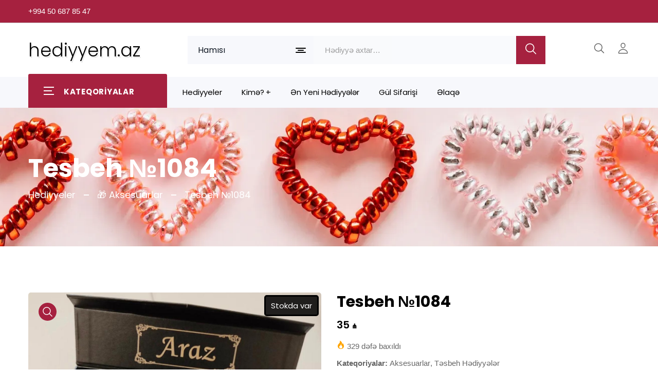

--- FILE ---
content_type: text/html; charset=UTF-8
request_url: https://hediyyem.az/tesbeh-%E2%84%961084/
body_size: 20219
content:
<!DOCTYPE html>
<html lang="az" prefix="og: https://ogp.me/ns#" class="no-js">
<head>
<meta charset="UTF-8">
<meta http-equiv="X-UA-Compatible" content="IE=edge">
<meta name="viewport" content="width=device-width, initial-scale=1.0">
<meta name="theme-color" content="#ffffff">
<meta name="msapplication-navbutton-color" content="#ffffff">
<meta name="apple-mobile-web-app-status-bar-style" content="#ffffff">
<meta name="keywords" content="hediyyeler, hediyye" />
<link rel="dns-prefetch" href="https://ajax.googleapis.com" />
<link rel="dns-prefetch" href="https://fonts.googleapis.com" />
<link rel="dns-prefetch" href="https://www.googletagmanager.com" />
<link rel="dns-prefetch" href="https://www.google.com" />
<link rel="dns-prefetch" href="https://www.googleadservices.com" />
<link rel="dns-prefetch" href="https://www.google-analytics.com" />
<link rel="dns-prefetch" href="https://www.gstatic.com" />
<link rel="dns-prefetch" href="//cdnjs.cloudflare.com" />
<link rel="dns-prefetch" href="//www.youtube.com" />
<link rel="dns-prefetch" href="https://mc.yandex.ru" />
<link href="https://fonts.googleapis.com/css2?family=Poppins:ital,wght@0,100;0,200;0,300;0,400;0,500;0,600;0,700;0,800;0,900;1,100;1,200;1,300;1,400;1,500;1,600;1,700;1,800;1,900&display=swap" rel="stylesheet" crossorigin="anonymous" />

<!-- Search Engine Optimization by Rank Math - https://rankmath.com/ -->
<title>Tesbeh №1084 — Hediyyem.az</title>
<meta name="description" content="Tesbeh №1084 — Hediyyem.az"/>
<meta name="robots" content="follow, index, max-snippet:-1, max-video-preview:-1, max-image-preview:large"/>
<link rel="canonical" href="https://hediyyem.az/tesbeh-%e2%84%961084/" />
<meta property="og:locale" content="az_AZ" />
<meta property="og:type" content="product" />
<meta property="og:title" content="Tesbeh №1084 — Hediyyem.az" />
<meta property="og:description" content="Tesbeh №1084 — Hediyyem.az" />
<meta property="og:url" content="https://hediyyem.az/tesbeh-%e2%84%961084/" />
<meta property="og:site_name" content="Maraqlı hediyyeler | Kreativ hediyyeler — Hediyyem.az" />
<meta property="og:updated_time" content="2023-05-11T13:06:02+00:00" />
<meta property="og:image" content="https://hediyyem.az/wp-content/uploads/2023/05/tesbeh-hediyyelik-tesbehler-19.jpeg" />
<meta property="og:image:secure_url" content="https://hediyyem.az/wp-content/uploads/2023/05/tesbeh-hediyyelik-tesbehler-19.jpeg" />
<meta property="og:image:width" content="1170" />
<meta property="og:image:height" content="1162" />
<meta property="og:image:alt" content="Tesbeh №1084" />
<meta property="og:image:type" content="image/jpeg" />
<meta property="product:brand" content="Aksesuarlar" />
<meta property="product:price:amount" content="35" />
<meta property="product:price:currency" content="AZN" />
<meta property="product:availability" content="instock" />
<meta name="twitter:card" content="summary_large_image" />
<meta name="twitter:title" content="Tesbeh №1084 — Hediyyem.az" />
<meta name="twitter:description" content="Tesbeh №1084 — Hediyyem.az" />
<meta name="twitter:image" content="https://hediyyem.az/wp-content/uploads/2023/05/tesbeh-hediyyelik-tesbehler-19.jpeg" />
<meta name="twitter:label1" content="Price" />
<meta name="twitter:data1" content="35.00&#8380;" />
<meta name="twitter:label2" content="Availability" />
<meta name="twitter:data2" content="Sifariş Əsasında" />
<!-- /Rank Math WordPress SEO plugin -->

<style id='woocommerce-inline-inline-css'>
.woocommerce form .form-row .required { visibility: visible; }
/*# sourceURL=woocommerce-inline-inline-css */
</style>
<link rel='stylesheet' id='swiper-bundle-css' href='https://hediyyem.az/wp-content/themes/hediyyemaz/assets/css/swiper-bundle.min.css?ver=2' media='all' />
<link rel='stylesheet' id='glightbox-css' href='https://hediyyem.az/wp-content/themes/hediyyemaz/assets/css/glightbox.min.css?ver=2' media='all' />
<link rel='stylesheet' id='style-css' href='https://hediyyem.az/wp-content/themes/hediyyemaz/assets/css/style.css?ver=50' media='all' />
<script src="https://hediyyem.az/wp-includes/js/jquery/jquery.min.js?ver=3.7.1" id="jquery-core-js"></script>
<script src="https://hediyyem.az/wp-content/plugins/woocommerce/assets/js/jquery-blockui/jquery.blockUI.min.js?ver=2.7.0-wc.10.4.3" id="wc-jquery-blockui-js" defer data-wp-strategy="defer"></script>
<script id="wc-add-to-cart-js-extra">
var wc_add_to_cart_params = {"ajax_url":"/wp-admin/admin-ajax.php","wc_ajax_url":"/?wc-ajax=%%endpoint%%","i18n_view_cart":"S\u0259b\u0259t\u0259 Bax","cart_url":"https://hediyyem.az/cart/","is_cart":"","cart_redirect_after_add":"no"};
//# sourceURL=wc-add-to-cart-js-extra
</script>
<script src="https://hediyyem.az/wp-content/plugins/woocommerce/assets/js/frontend/add-to-cart.min.js?ver=10.4.3" id="wc-add-to-cart-js" defer data-wp-strategy="defer"></script>
<script id="wc-single-product-js-extra">
var wc_single_product_params = {"i18n_required_rating_text":"Please select a rating","i18n_rating_options":["1 of 5 stars","2 of 5 stars","3 of 5 stars","4 of 5 stars","5 of 5 stars"],"i18n_product_gallery_trigger_text":"View full-screen image gallery","review_rating_required":"yes","flexslider":{"rtl":false,"animation":"slide","smoothHeight":true,"directionNav":false,"controlNav":"thumbnails","slideshow":false,"animationSpeed":500,"animationLoop":false,"allowOneSlide":false},"zoom_enabled":"","zoom_options":[],"photoswipe_enabled":"","photoswipe_options":{"shareEl":false,"closeOnScroll":false,"history":false,"hideAnimationDuration":0,"showAnimationDuration":0},"flexslider_enabled":""};
//# sourceURL=wc-single-product-js-extra
</script>
<script src="https://hediyyem.az/wp-content/plugins/woocommerce/assets/js/frontend/single-product.min.js?ver=10.4.3" id="wc-single-product-js" defer data-wp-strategy="defer"></script>
<script src="https://hediyyem.az/wp-content/plugins/woocommerce/assets/js/js-cookie/js.cookie.min.js?ver=2.1.4-wc.10.4.3" id="wc-js-cookie-js" defer data-wp-strategy="defer"></script>
<script id="woocommerce-js-extra">
var woocommerce_params = {"ajax_url":"/wp-admin/admin-ajax.php","wc_ajax_url":"/?wc-ajax=%%endpoint%%","i18n_password_show":"Show password","i18n_password_hide":"Hide password"};
//# sourceURL=woocommerce-js-extra
</script>
<script src="https://hediyyem.az/wp-content/plugins/woocommerce/assets/js/frontend/woocommerce.min.js?ver=10.4.3" id="woocommerce-js" defer data-wp-strategy="defer"></script>
<link rel="shortcut icon" href="https://hediyyem.az/wp-content/uploads/2023/02/kreativ-maraqli-hediyyeler-1.webp" type="image/x-icon" />

<!-- Google tag (gtag.js) -->
<script async src="https://www.googletagmanager.com/gtag/js?id=G-PTRET725MS"></script>
<script>
  window.dataLayer = window.dataLayer || [];
  function gtag(){dataLayer.push(arguments);}
  gtag('js', new Date());

  gtag('config', 'G-PTRET725MS');
</script>
<!-- Google Tag Manager -->
<script>(function(w,d,s,l,i){w[l]=w[l]||[];w[l].push({'gtm.start':
new Date().getTime(),event:'gtm.js'});var f=d.getElementsByTagName(s)[0],
j=d.createElement(s),dl=l!='dataLayer'?'&l='+l:'';j.async=true;j.src=
'https://www.googletagmanager.com/gtm.js?id='+i+dl;f.parentNode.insertBefore(j,f);
})(window,document,'script','dataLayer','GTM-KDJTG29');</script>
<!-- End Google Tag Manager -->

<!-- Google tag (gtag.js) -->
<script async src="https://www.googletagmanager.com/gtag/js?id=G-2C3HCBDZMF">
</script>
<script>
  window.dataLayer = window.dataLayer || [];
  function gtag(){dataLayer.push(arguments);}
  gtag('js', new Date());

  gtag('config', 'G-2C3HCBDZMF');
</script>

<!-- Google tag (gtag.js) -->
<script async src="https://www.googletagmanager.com/gtag/js?id=AW-16670509485">
</script>
<script>
  window.dataLayer = window.dataLayer || [];
  function gtag(){dataLayer.push(arguments);}
  gtag('js', new Date());

  gtag('config', 'AW-16670509485');
</script>

<!-- Google tag (gtag.js) -->
<script async src="https://www.googletagmanager.com/gtag/js?id=AW-16857463965">
</script>
<script>
  window.dataLayer = window.dataLayer || [];
  function gtag(){dataLayer.push(arguments);}
  gtag('js', new Date());

  gtag('config', 'AW-16857463965');
</script>
<!-- Yandex.Metrika counter -->
<script>
   (function(m,e,t,r,i,k,a){m[i]=m[i]||function(){(m[i].a=m[i].a||[]).push(arguments)};
   m[i].l=1*new Date();
   for (var j = 0; j < document.scripts.length; j++) {if (document.scripts[j].src === r) { return; }}
   k=e.createElement(t),a=e.getElementsByTagName(t)[0],k.async=1,k.src=r,a.parentNode.insertBefore(k,a)})
   (window, document, "script", "https://mc.yandex.ru/metrika/tag.js", "ym");

   ym(100072351, "init", {
        clickmap:true,
        trackLinks:true,
        accurateTrackBounce:true
   });
</script>
<!-- /Yandex.Metrika counter -->

<!-- Meta Pixel Code -->
<script>
!function(f,b,e,v,n,t,s)
{if(f.fbq)return;n=f.fbq=function(){n.callMethod?
n.callMethod.apply(n,arguments):n.queue.push(arguments)};
if(!f._fbq)f._fbq=n;n.push=n;n.loaded=!0;n.version='2.0';
n.queue=[];t=b.createElement(e);t.async=!0;
t.src=v;s=b.getElementsByTagName(e)[0];
s.parentNode.insertBefore(t,s)}(window, document,'script',
'https://connect.facebook.net/en_US/fbevents.js');
fbq('init', '1372439870483088');
fbq('track', 'PageView');
</script>
<!-- End Meta Pixel Code -->
	<noscript><style>.woocommerce-product-gallery{ opacity: 1 !important; }</style></noscript>
	
<script type="application/ld+json">
{
	"@context": "https://schema.org",
	"@type": "Hediyye Dukani",
	"name": "Maraqlı hediyyeler | Hediyye — Kreativ Hediyyeler",
	"address": {
		"@type": "online hediyye catdirilmasi",
		"streetAddress": "Azerbaijan, Baku",
		"addressLocality": "Baku",
		"addressRegion": "AZ",
		"postalCode": "1000"
	},
	"image": "https://hediyyem.az/wp-content/uploads/2023/01/Maraqli-Hediyyeler.webp",
	"email": "info@hediyyem.az",
	"telePhone": "+994506878547",
	"url": "https://hediyyem.az/",
	"paymentAccepted": [ "cash hediyyeler", "credit card hediye " ],
	"openingHours": "B.e - Bazar, 10:00-21:00",
	"openingHoursSpecification": [ {
		"@type": "OpeningHoursSpecification",
		"dayOfWeek": [
			"Monday",
			"Tuesday",
			"Wednesday",
			"Thursday",
			"Friday",
			"Saturday",
			"Sunday"
		],
		"opens": "10:00",
		"closes": "21:00"
	} ],
	"geo": {
		"@type": "GeoCoordinates",
		"latitude": "40.4107648",
		"longitude": "49.8634017"
	},
	"priceRange":"$$"

}
</script>

<!-- Google tag (gtag.js) -->
<script async src="https://www.googletagmanager.com/gtag/js?id=G-LG1VLFFVSW"></script>
<script>
  window.dataLayer = window.dataLayer || [];
  function gtag(){dataLayer.push(arguments);}
  gtag('js', new Date());

  gtag('config', 'G-LG1VLFFVSW');
</script>
<link rel='stylesheet' id='wc-blocks-style-css' href='https://hediyyem.az/wp-content/plugins/woocommerce/assets/client/blocks/wc-blocks.css?ver=wc-10.4.3' media='all' />
<style id='global-styles-inline-css'>
:root{--wp--preset--aspect-ratio--square: 1;--wp--preset--aspect-ratio--4-3: 4/3;--wp--preset--aspect-ratio--3-4: 3/4;--wp--preset--aspect-ratio--3-2: 3/2;--wp--preset--aspect-ratio--2-3: 2/3;--wp--preset--aspect-ratio--16-9: 16/9;--wp--preset--aspect-ratio--9-16: 9/16;--wp--preset--color--black: #000000;--wp--preset--color--cyan-bluish-gray: #abb8c3;--wp--preset--color--white: #ffffff;--wp--preset--color--pale-pink: #f78da7;--wp--preset--color--vivid-red: #cf2e2e;--wp--preset--color--luminous-vivid-orange: #ff6900;--wp--preset--color--luminous-vivid-amber: #fcb900;--wp--preset--color--light-green-cyan: #7bdcb5;--wp--preset--color--vivid-green-cyan: #00d084;--wp--preset--color--pale-cyan-blue: #8ed1fc;--wp--preset--color--vivid-cyan-blue: #0693e3;--wp--preset--color--vivid-purple: #9b51e0;--wp--preset--gradient--vivid-cyan-blue-to-vivid-purple: linear-gradient(135deg,rgb(6,147,227) 0%,rgb(155,81,224) 100%);--wp--preset--gradient--light-green-cyan-to-vivid-green-cyan: linear-gradient(135deg,rgb(122,220,180) 0%,rgb(0,208,130) 100%);--wp--preset--gradient--luminous-vivid-amber-to-luminous-vivid-orange: linear-gradient(135deg,rgb(252,185,0) 0%,rgb(255,105,0) 100%);--wp--preset--gradient--luminous-vivid-orange-to-vivid-red: linear-gradient(135deg,rgb(255,105,0) 0%,rgb(207,46,46) 100%);--wp--preset--gradient--very-light-gray-to-cyan-bluish-gray: linear-gradient(135deg,rgb(238,238,238) 0%,rgb(169,184,195) 100%);--wp--preset--gradient--cool-to-warm-spectrum: linear-gradient(135deg,rgb(74,234,220) 0%,rgb(151,120,209) 20%,rgb(207,42,186) 40%,rgb(238,44,130) 60%,rgb(251,105,98) 80%,rgb(254,248,76) 100%);--wp--preset--gradient--blush-light-purple: linear-gradient(135deg,rgb(255,206,236) 0%,rgb(152,150,240) 100%);--wp--preset--gradient--blush-bordeaux: linear-gradient(135deg,rgb(254,205,165) 0%,rgb(254,45,45) 50%,rgb(107,0,62) 100%);--wp--preset--gradient--luminous-dusk: linear-gradient(135deg,rgb(255,203,112) 0%,rgb(199,81,192) 50%,rgb(65,88,208) 100%);--wp--preset--gradient--pale-ocean: linear-gradient(135deg,rgb(255,245,203) 0%,rgb(182,227,212) 50%,rgb(51,167,181) 100%);--wp--preset--gradient--electric-grass: linear-gradient(135deg,rgb(202,248,128) 0%,rgb(113,206,126) 100%);--wp--preset--gradient--midnight: linear-gradient(135deg,rgb(2,3,129) 0%,rgb(40,116,252) 100%);--wp--preset--font-size--small: 13px;--wp--preset--font-size--medium: 20px;--wp--preset--font-size--large: 36px;--wp--preset--font-size--x-large: 42px;--wp--preset--spacing--20: 0.44rem;--wp--preset--spacing--30: 0.67rem;--wp--preset--spacing--40: 1rem;--wp--preset--spacing--50: 1.5rem;--wp--preset--spacing--60: 2.25rem;--wp--preset--spacing--70: 3.38rem;--wp--preset--spacing--80: 5.06rem;--wp--preset--shadow--natural: 6px 6px 9px rgba(0, 0, 0, 0.2);--wp--preset--shadow--deep: 12px 12px 50px rgba(0, 0, 0, 0.4);--wp--preset--shadow--sharp: 6px 6px 0px rgba(0, 0, 0, 0.2);--wp--preset--shadow--outlined: 6px 6px 0px -3px rgb(255, 255, 255), 6px 6px rgb(0, 0, 0);--wp--preset--shadow--crisp: 6px 6px 0px rgb(0, 0, 0);}:where(.is-layout-flex){gap: 0.5em;}:where(.is-layout-grid){gap: 0.5em;}body .is-layout-flex{display: flex;}.is-layout-flex{flex-wrap: wrap;align-items: center;}.is-layout-flex > :is(*, div){margin: 0;}body .is-layout-grid{display: grid;}.is-layout-grid > :is(*, div){margin: 0;}:where(.wp-block-columns.is-layout-flex){gap: 2em;}:where(.wp-block-columns.is-layout-grid){gap: 2em;}:where(.wp-block-post-template.is-layout-flex){gap: 1.25em;}:where(.wp-block-post-template.is-layout-grid){gap: 1.25em;}.has-black-color{color: var(--wp--preset--color--black) !important;}.has-cyan-bluish-gray-color{color: var(--wp--preset--color--cyan-bluish-gray) !important;}.has-white-color{color: var(--wp--preset--color--white) !important;}.has-pale-pink-color{color: var(--wp--preset--color--pale-pink) !important;}.has-vivid-red-color{color: var(--wp--preset--color--vivid-red) !important;}.has-luminous-vivid-orange-color{color: var(--wp--preset--color--luminous-vivid-orange) !important;}.has-luminous-vivid-amber-color{color: var(--wp--preset--color--luminous-vivid-amber) !important;}.has-light-green-cyan-color{color: var(--wp--preset--color--light-green-cyan) !important;}.has-vivid-green-cyan-color{color: var(--wp--preset--color--vivid-green-cyan) !important;}.has-pale-cyan-blue-color{color: var(--wp--preset--color--pale-cyan-blue) !important;}.has-vivid-cyan-blue-color{color: var(--wp--preset--color--vivid-cyan-blue) !important;}.has-vivid-purple-color{color: var(--wp--preset--color--vivid-purple) !important;}.has-black-background-color{background-color: var(--wp--preset--color--black) !important;}.has-cyan-bluish-gray-background-color{background-color: var(--wp--preset--color--cyan-bluish-gray) !important;}.has-white-background-color{background-color: var(--wp--preset--color--white) !important;}.has-pale-pink-background-color{background-color: var(--wp--preset--color--pale-pink) !important;}.has-vivid-red-background-color{background-color: var(--wp--preset--color--vivid-red) !important;}.has-luminous-vivid-orange-background-color{background-color: var(--wp--preset--color--luminous-vivid-orange) !important;}.has-luminous-vivid-amber-background-color{background-color: var(--wp--preset--color--luminous-vivid-amber) !important;}.has-light-green-cyan-background-color{background-color: var(--wp--preset--color--light-green-cyan) !important;}.has-vivid-green-cyan-background-color{background-color: var(--wp--preset--color--vivid-green-cyan) !important;}.has-pale-cyan-blue-background-color{background-color: var(--wp--preset--color--pale-cyan-blue) !important;}.has-vivid-cyan-blue-background-color{background-color: var(--wp--preset--color--vivid-cyan-blue) !important;}.has-vivid-purple-background-color{background-color: var(--wp--preset--color--vivid-purple) !important;}.has-black-border-color{border-color: var(--wp--preset--color--black) !important;}.has-cyan-bluish-gray-border-color{border-color: var(--wp--preset--color--cyan-bluish-gray) !important;}.has-white-border-color{border-color: var(--wp--preset--color--white) !important;}.has-pale-pink-border-color{border-color: var(--wp--preset--color--pale-pink) !important;}.has-vivid-red-border-color{border-color: var(--wp--preset--color--vivid-red) !important;}.has-luminous-vivid-orange-border-color{border-color: var(--wp--preset--color--luminous-vivid-orange) !important;}.has-luminous-vivid-amber-border-color{border-color: var(--wp--preset--color--luminous-vivid-amber) !important;}.has-light-green-cyan-border-color{border-color: var(--wp--preset--color--light-green-cyan) !important;}.has-vivid-green-cyan-border-color{border-color: var(--wp--preset--color--vivid-green-cyan) !important;}.has-pale-cyan-blue-border-color{border-color: var(--wp--preset--color--pale-cyan-blue) !important;}.has-vivid-cyan-blue-border-color{border-color: var(--wp--preset--color--vivid-cyan-blue) !important;}.has-vivid-purple-border-color{border-color: var(--wp--preset--color--vivid-purple) !important;}.has-vivid-cyan-blue-to-vivid-purple-gradient-background{background: var(--wp--preset--gradient--vivid-cyan-blue-to-vivid-purple) !important;}.has-light-green-cyan-to-vivid-green-cyan-gradient-background{background: var(--wp--preset--gradient--light-green-cyan-to-vivid-green-cyan) !important;}.has-luminous-vivid-amber-to-luminous-vivid-orange-gradient-background{background: var(--wp--preset--gradient--luminous-vivid-amber-to-luminous-vivid-orange) !important;}.has-luminous-vivid-orange-to-vivid-red-gradient-background{background: var(--wp--preset--gradient--luminous-vivid-orange-to-vivid-red) !important;}.has-very-light-gray-to-cyan-bluish-gray-gradient-background{background: var(--wp--preset--gradient--very-light-gray-to-cyan-bluish-gray) !important;}.has-cool-to-warm-spectrum-gradient-background{background: var(--wp--preset--gradient--cool-to-warm-spectrum) !important;}.has-blush-light-purple-gradient-background{background: var(--wp--preset--gradient--blush-light-purple) !important;}.has-blush-bordeaux-gradient-background{background: var(--wp--preset--gradient--blush-bordeaux) !important;}.has-luminous-dusk-gradient-background{background: var(--wp--preset--gradient--luminous-dusk) !important;}.has-pale-ocean-gradient-background{background: var(--wp--preset--gradient--pale-ocean) !important;}.has-electric-grass-gradient-background{background: var(--wp--preset--gradient--electric-grass) !important;}.has-midnight-gradient-background{background: var(--wp--preset--gradient--midnight) !important;}.has-small-font-size{font-size: var(--wp--preset--font-size--small) !important;}.has-medium-font-size{font-size: var(--wp--preset--font-size--medium) !important;}.has-large-font-size{font-size: var(--wp--preset--font-size--large) !important;}.has-x-large-font-size{font-size: var(--wp--preset--font-size--x-large) !important;}
/*# sourceURL=global-styles-inline-css */
</style>
</head>
<body data-rsssl=1 id="webpage" class="wp-singular product-template-default single single-product postid-9959 wp-theme-hediyyemaz theme-hediyyemaz woocommerce woocommerce-page woocommerce-no-js" itemscope itemtype="https://schema.org/WebPage">
<meta itemprop="inLanguage" content="az" />


<!-- Start header area -->
<header id="wpheader" class="header__section header__transparent" itemscope itemtype="https://schema.org/WPHeader">
   
<!-- Start Header topbar -->
<div class="header__topbar border-bottom">
   <div class="container">
      <div class="header__topbar--inner header__topbar--inner2 d-flex align-items-center justify-content-between">
              
         <ul class="header__info d-flex align-items-center">
                        <li class="header__info--list">
               <a class="header__info--text" href="tel:+994506878547" title="+994 50 687 85 47" aria-label="+994 50 687 85 47" rel="nofollow noopener noreferrer">+994 50 687 85 47</a>
            </li>
            			         </ul>
         <div class="language__currency style2 d-none d-lg-block">
            <div id="google_translate_element"></div> 
        </div>
      </div>
   </div>
</div>
<!-- Start Header topbar --><!-- Start main header -->
<div class="main__header main__header--style2 header__sticky">
   <div class="container">
      <div class="main__header--inner d-flex justify-content-between align-items-center">
         <div class="offcanvas__header--menu__open ">
            <a class="offcanvas__header--menu__open--btn" href="javascript:goTo('menu')" aria-label="Menu"> 
               <svg xmlns="http://www.w3.org/2000/svg" class="ionicon offcanvas__header--menu__open--svg" viewBox="0 0 512 512">
                  <path fill="currentColor" stroke="currentColor" stroke-linecap="round" stroke-miterlimit="10" stroke-width="32" d="M80 160h352M80 256h352M80 352h352"/>
               </svg>
               <span class="visually-hidden">Menu</span>
            </a>
         </div>
         <div class="main__logo">
            <div class="main__logo--title">
               	  
               <a href="https://hediyyem.az/" aria-label="Maraqlı hediyyeler | Kreativ hediyyeler — Hediyyem.az" class="main__logo--link" title="Maraqlı hediyyeler | Kreativ hediyyeler — Hediyyem.az">
                 <span class="logo-name">hediyyem.az</span>
               </a>
               	
            </div>
         </div>
         <div class="header__search--widget d-none d-lg-block">
            <form role="search" method="get" class="d-flex header__search--form" action="https://hediyyem.az/" autocomplete="off">
               <div class="header__select--categories select">
<select  name='product_cat' id='product_cat' class='header__select--inner'>
	<option value='0'>Hamısı</option>
	<option class="level-0" value="aksesuarlar">Aksesuarlar</option>
	<option class="level-0" value="qol-saatlari">Qol Saatlari</option>
	<option class="level-0" value="suvenirler">Suvenirlər</option>
	<option class="level-0" value="giftbox-hediyyeler-qutusu">GiftBox Hədiyyə Qutusu</option>
	<option class="level-0" value="oyuncaqlar">Oyuncaqlar</option>
	<option class="level-0" value="miskalar-hediyyeler">Mişkalar</option>
	<option class="level-0" value="ozel-hediyyeler">Özel Hədiyyələr</option>
	<option class="level-0" value="usaq-masinlari">Uşaq Maşınları</option>
	<option class="level-0" value="foto-xalcalar">Foto Xalça</option>
	<option class="level-0" value="alisqanlar">Alışqanlar</option>
	<option class="level-0" value="gumus-boyunbagilar">Gümüş Seplər</option>
	<option class="level-0" value="gumus-qolbaqlar">Gümüş Qolbaqlar</option>
	<option class="level-0" value="uzukler">Gümüş Üzüklər</option>
	<option class="level-0" value="925-gumus-destler">Gümüş Dəstlər</option>
	<option class="level-0" value="hediyyelik-qelemler">Hədiyyəlik Qələmlər</option>
	<option class="level-0" value="helium-sarlar">Helium Şarlar</option>
	<option class="level-0" value="rengli-tustuler">Rəngli Tüstülər</option>
	<option class="level-0" value="plaket">Plaketlər</option>
	<option class="level-0" value="gumus-sirgalar">Gümüş Sırğalar</option>
	<option class="level-0" value="yeni-il-hediyyeleri">Yeni İl Hədiyyələri</option>
	<option class="level-0" value="fincanlar-hediyye">Fincanlar</option>
	<option class="level-0" value="hediyyelik-tesbehler">Təsbeh Hədiyyələr</option>
	<option class="level-0" value="toxunma-el-isleri">Toxunma Əl İşləri</option>
	<option class="level-0" value="ofis-ucun-hediyyeler">Ofis Hediyyeleri</option>
	<option class="level-0" value="925-gumus-tesbehler">Gümüş Təsbehlər</option>
	<option class="level-0" value="pul-qabilar">Pul Qabılar</option>
	<option class="level-0" value="gumus-saatlar">Gümüş Saatlar</option>
	<option class="level-0" value="etirler">Ətirlər</option>
	<option class="level-0" value="tortlar">Tortlar</option>
	<option class="level-0" value="pandora">Pandora</option>
	<option class="level-0" value="gul-buketi">Gül buketi</option>
	<option class="level-0" value="meyve-sebeti">Meyvə Səbəti</option>
</select>

                  <svg class="header__select--categories__icon" xmlns="http://www.w3.org/2000/svg" width="20" height="10" viewBox="0 0 20 10">
                     <g id="Group_334" data-name="Group 334" transform="translate(-436 -90)">
                        <rect id="Rectangle_128" data-name="Rectangle 128" width="20" height="2" rx="1" transform="translate(436 90)" fill="currentColor"/>
                        <rect id="Rectangle_130" data-name="Rectangle 130" width="20" height="2" rx="1" transform="translate(436 98)" fill="currentColor"/>
                        <rect id="Rectangle_129" data-name="Rectangle 129" width="12" height="2" rx="1" transform="translate(440 94)" fill="currentColor"/>
                     </g>
                  </svg>
               </div>
               <div class="header__search--box">
                  <label>
                  <input class="header__search--input" type="search" itemprop="query-input" id="s" placeholder="Hədiyyə axtar&hellip;" value="" name="s" aria-label="Hədiyyə axtar&hellip;" required />
                  </label>
                  <button class="header__search--button bg__secondary text-white" aria-label="search button" type="submit" value="Search">
                     <svg class="header__search--button__svg" xmlns="http://www.w3.org/2000/svg" width="27.51" height="26.443" viewBox="0 0 512 512">
                        <path d="M221.09 64a157.09 157.09 0 10157.09 157.09A157.1 157.1 0 00221.09 64z" fill="none" stroke="currentColor" stroke-miterlimit="10" stroke-width="32"></path>
                        <path fill="none" stroke="currentColor" stroke-linecap="round" stroke-miterlimit="10" stroke-width="32" d="M338.29 338.29L448 448"></path>
                     </svg>
                  </button>
               </div>
               <input type="hidden" name="post_type" value="product" />
            </form>
         </div>
         <div class="header__account">
            <ul class="d-flex">
               <li class="header__account--items  header__account--search__items d-md-none">
                  <a class="header__account--btn search__open--btn" href="javascript:goTo('up')" aria-label="Axtar">
                     <svg class="header__search--button__svg" xmlns="http://www.w3.org/2000/svg" width="26.51" height="23.443" viewBox="0 0 512 512">
                        <path d="M221.09 64a157.09 157.09 0 10157.09 157.09A157.1 157.1 0 00221.09 64z" fill="none" stroke="currentColor" stroke-miterlimit="10" stroke-width="32"/>
                        <path fill="none" stroke="currentColor" stroke-linecap="round" stroke-miterlimit="10" stroke-width="32" d="M338.29 338.29L448 448"/>
                     </svg>
                     <span class="visually-hidden">Axtar</span>
                  </a>
               </li>
               <li class="header__account--items">
                  <a class="header__account--btn" href="https://hediyyem.az/my-account/" title="Hesabım">
                     <svg xmlns="http://www.w3.org/2000/svg"  width="26.51" height="23.443" viewBox="0 0 512 512">
                        <path d="M344 144c-3.92 52.87-44 96-88 96s-84.15-43.12-88-96c-4-55 35-96 88-96s92 42 88 96z" fill="none" stroke="currentColor" stroke-linecap="round" stroke-linejoin="round" stroke-width="32"/>
                        <path d="M256 304c-87 0-175.3 48-191.64 138.6C62.39 453.52 68.57 464 80 464h352c11.44 0 17.62-10.48 15.65-21.4C431.3 352 343 304 256 304z" fill="none" stroke="currentColor" stroke-miterlimit="10" stroke-width="32"/>
                     </svg>
                     <span class="visually-hidden">Hesabım</span>
                  </a>
               </li>
            </ul>
         </div>
      </div>
   </div>
</div>
<div class="header__bottom">
   <div class="container">
      <div class="row">
                  <div class="col-lg-3">
            <div class="vertical-wapper block-nav-categori">
               <div class="block-title">
                  <span class="icon-bar" aria-hidden="true">
                  <span></span>
                  <span></span>
                  <span></span>
                  </span>
                  <span class="text">Kateqoriyalar</span>
               </div>
               <div class="block-content verticalmenu-content">
                  <ul id="menu-header-vertical-menu" class="vereesa-nav-vertical vertical-menu vereesa-clone-mobile-menu" itemscope itemtype="http://www.schema.org/SiteNavigationElement"><li  id="menu-item-21825" class="menu-item menu-item-type-taxonomy menu-item-object-product_cat vertical__menu--items menu-item-21825"><a href="https://hediyyem.az/alisqanlar/" class="vereesa-item-title" itemprop="url"><span itemprop="name">Alışqanlar</span></a></li>
<li  id="menu-item-21826" class="menu-item menu-item-type-taxonomy menu-item-object-product_cat vertical__menu--items menu-item-21826"><a href="https://hediyyem.az/etirler/" class="vereesa-item-title" itemprop="url"><span itemprop="name">Ətirlər</span></a></li>
<li  id="menu-item-21827" class="menu-item menu-item-type-taxonomy menu-item-object-product_cat vertical__menu--items menu-item-21827"><a href="https://hediyyem.az/foto-xalcalar/" class="vereesa-item-title" itemprop="url"><span itemprop="name">Foto Xalça</span></a></li>
<li  id="menu-item-21828" class="menu-item menu-item-type-taxonomy menu-item-object-product_cat vertical__menu--items menu-item-21828"><a href="https://hediyyem.az/giftbox-hediyyeler-qutusu/" class="vereesa-item-title" itemprop="url"><span itemprop="name">GiftBox Hədiyyə Qutusu</span></a></li>
<li  id="menu-item-21829" class="menu-item menu-item-type-taxonomy menu-item-object-product_cat vertical__menu--items menu-item-21829"><a href="https://hediyyem.az/gul-buketi/" class="vereesa-item-title" itemprop="url"><span itemprop="name">Gül buketi</span></a></li>
<li  id="menu-item-21830" class="menu-item menu-item-type-taxonomy menu-item-object-product_cat vertical__menu--items menu-item-21830"><a href="https://hediyyem.az/925-gumus-destler/" class="vereesa-item-title" itemprop="url"><span itemprop="name">Gümüş Dəstlər</span></a></li>
<li  id="menu-item-21831" class="menu-item menu-item-type-taxonomy menu-item-object-product_cat vertical__menu--items menu-item-21831"><a href="https://hediyyem.az/gumus-qolbaqlar/" class="vereesa-item-title" itemprop="url"><span itemprop="name">Gümüş Qolbaqlar</span></a></li>
<li  id="menu-item-21832" class="menu-item menu-item-type-taxonomy menu-item-object-product_cat vertical__menu--items menu-item-21832"><a href="https://hediyyem.az/gumus-saatlar/" class="vereesa-item-title" itemprop="url"><span itemprop="name">Gümüş Saatlar</span></a></li>
<li  id="menu-item-21833" class="menu-item menu-item-type-taxonomy menu-item-object-product_cat vertical__menu--items menu-item-21833"><a href="https://hediyyem.az/gumus-boyunbagilar/" class="vereesa-item-title" itemprop="url"><span itemprop="name">Gümüş Seplər</span></a></li>
<li  id="menu-item-21834" class="menu-item menu-item-type-taxonomy menu-item-object-product_cat vertical__menu--items menu-item-21834"><a href="https://hediyyem.az/gumus-sirgalar/" class="vereesa-item-title" itemprop="url"><span itemprop="name">Gümüş Sırğalar</span></a></li>
<li  id="menu-item-21835" class="menu-item menu-item-type-taxonomy menu-item-object-product_cat vertical__menu--items menu-item-21835"><a href="https://hediyyem.az/925-gumus-tesbehler/" class="vereesa-item-title" itemprop="url"><span itemprop="name">Gümüş Təsbehlər</span></a></li>
<li  id="menu-item-21836" class="menu-item menu-item-type-taxonomy menu-item-object-product_cat vertical__menu--items menu-item-21836"><a href="https://hediyyem.az/uzukler/" class="vereesa-item-title" itemprop="url"><span itemprop="name">Gümüş Üzüklər</span></a></li>
<li  id="menu-item-21837" class="menu-item menu-item-type-taxonomy menu-item-object-product_cat vertical__menu--items menu-item-21837"><a href="https://hediyyem.az/hediyyelik-qelemler/" class="vereesa-item-title" itemprop="url"><span itemprop="name">Hədiyyəlik Qələmlər</span></a></li>
<li  id="menu-item-21838" class="menu-item menu-item-type-taxonomy menu-item-object-product_cat vertical__menu--items menu-item-21838"><a href="https://hediyyem.az/miskalar-hediyyeler/" class="vereesa-item-title" itemprop="url"><span itemprop="name">Mişkalar</span></a></li>
<li  id="menu-item-21839" class="menu-item menu-item-type-taxonomy menu-item-object-product_cat vertical__menu--items menu-item-21839"><a href="https://hediyyem.az/pandora/" class="vereesa-item-title" itemprop="url"><span itemprop="name">Pandora</span></a></li>
<li  id="menu-item-21840" class="menu-item menu-item-type-taxonomy menu-item-object-product_cat vertical__menu--items menu-item-21840"><a href="https://hediyyem.az/plaket/" class="vereesa-item-title" itemprop="url"><span itemprop="name">Plaketlər</span></a></li>
<li  id="menu-item-21841" class="menu-item menu-item-type-taxonomy menu-item-object-product_cat vertical__menu--items menu-item-21841"><a href="https://hediyyem.az/pul-qabilar/" class="vereesa-item-title" itemprop="url"><span itemprop="name">Pul Qabılar</span></a></li>
<li  id="menu-item-21842" class="menu-item menu-item-type-taxonomy menu-item-object-product_cat vertical__menu--items menu-item-21842"><a href="https://hediyyem.az/qol-saatlari/" class="vereesa-item-title" itemprop="url"><span itemprop="name">Qol Saatlari</span></a></li>
<li  id="menu-item-21843" class="menu-item menu-item-type-taxonomy menu-item-object-product_cat current-product-ancestor current-menu-parent current-product-parent vertical__menu--items active menu-item-21843"><a href="https://hediyyem.az/hediyyelik-tesbehler/" class="vereesa-item-title" itemprop="url"><span itemprop="name">Təsbeh Hədiyyələr</span></a></li>
<li  id="menu-item-22434" class="menu-item menu-item-type-taxonomy menu-item-object-product_cat vertical__menu--items menu-item-22434"><a href="https://hediyyem.az/yeni-il-hediyyeleri/" class="vereesa-item-title" itemprop="url"><span itemprop="name">Yeni İl Hədiyyələri</span></a></li>
</ul>               </div>
            </div>
         </div>
                           <div class="col-lg-9 d-flex align-items-center">
            <div class="header__menu position__relative d-none d-lg-block">
               <nav class="header__menu--navigation">
                  <ul id="menu-header-menu" class="d-flex justify-content-start" itemscope itemtype="http://www.schema.org/SiteNavigationElement"><li  id="menu-item-4086" class="menu-item menu-item-type-custom menu-item-object-custom menu-item-home header__menu--items menu-item-4086"><a href="https://hediyyem.az/" class="header__menu--link" itemprop="url"><span itemprop="name">Hediyyeler</span></a></li>
<li  id="menu-item-3951" class="menu-item menu-item-type-custom menu-item-object-custom menu-item-has-children header__menu--items menu-item-3951"><a href="#" class="header__menu--link" itemprop="url"><span itemprop="name">Kimə?<span class="menu__plus--icon">+</span></span></a>
<ul class="header__sub--menu" >
	<li  id="menu-item-3987" class="menu-item menu-item-type-taxonomy menu-item-object-seo_filter_urls header__menu--items menu-item-3987"><a href="https://hediyyem.az/8-mart-hediyeleri/" class="header__menu--link" itemprop="url"><span itemprop="name">8 Mart Hediyeleri</span></a></li>
	<li  id="menu-item-3986" class="menu-item menu-item-type-taxonomy menu-item-object-seo_filter_urls header__menu--items menu-item-3986"><a href="https://hediyyem.az/23-fevral-hediyyeleri/" class="header__menu--link" itemprop="url"><span itemprop="name">23 Fevral Hediyyeleri</span></a></li>
	<li  id="menu-item-3952" class="menu-item menu-item-type-taxonomy menu-item-object-seo_filter_urls header__menu--items menu-item-3952"><a href="https://hediyyem.az/sevgililer-ucun-hediyyeler/" class="header__menu--link" itemprop="url"><span itemprop="name">Sevgililer ucun Hediyyeler</span></a></li>
	<li  id="menu-item-3959" class="menu-item menu-item-type-taxonomy menu-item-object-seo_filter_urls header__menu--items menu-item-3959"><a href="https://hediyyem.az/qadin-ucun-hediyyeler/" class="header__menu--link" itemprop="url"><span itemprop="name">Qadin ucun Hediyyeler</span></a></li>
	<li  id="menu-item-3969" class="menu-item menu-item-type-taxonomy menu-item-object-seo_filter_urls header__menu--items menu-item-3969"><a href="https://hediyyem.az/kisi-ucun-hediyyeler/" class="header__menu--link" itemprop="url"><span itemprop="name">Kisi ucun Hediyyeler</span></a></li>
	<li  id="menu-item-12822" class="menu-item menu-item-type-custom menu-item-object-custom header__menu--items menu-item-12822"><a href="https://hediyyequtulari.az/" class="header__menu--link" itemprop="url"><span itemprop="name">Hediyye Qutulari</span></a></li>
	<li  id="menu-item-3975" class="menu-item menu-item-type-taxonomy menu-item-object-seo_filter_urls header__menu--items menu-item-3975"><a href="https://hediyyem.az/ana-ucun-hediyyeler/" class="header__menu--link" itemprop="url"><span itemprop="name">Ana ucun Hediyyeler</span></a></li>
	<li  id="menu-item-3978" class="menu-item menu-item-type-taxonomy menu-item-object-seo_filter_urls header__menu--items menu-item-3978"><a href="https://hediyyem.az/qaynana-ucun-hediyye/" class="header__menu--link" itemprop="url"><span itemprop="name">Qaynana ucun Hediyye</span></a></li>
	<li  id="menu-item-3992" class="menu-item menu-item-type-taxonomy menu-item-object-seo_filter_urls header__menu--items menu-item-3992"><a href="https://hediyyem.az/muellim-ucun-hediyyeler/" class="header__menu--link" itemprop="url"><span itemprop="name">Muellim ucun Hediyyeler</span></a></li>
	<li  id="menu-item-19586" class="menu-item menu-item-type-custom menu-item-object-custom header__menu--items menu-item-19586"><a href="https://hediyyeler.com/" class="header__menu--link" itemprop="url"><span itemprop="name">hediyyeler</span></a></li>
	<li  id="menu-item-3993" class="menu-item menu-item-type-taxonomy menu-item-object-seo_filter_urls header__menu--items menu-item-3993"><a href="https://hediyyem.az/muellime-ucun-hediyyeler/" class="header__menu--link" itemprop="url"><span itemprop="name">Muellime ucun Hediyyeler</span></a></li>
	<li  id="menu-item-3981" class="menu-item menu-item-type-taxonomy menu-item-object-seo_filter_urls header__menu--items menu-item-3981"><a href="https://hediyyem.az/usaq-ucun-hediyyeler/" class="header__menu--link" itemprop="url"><span itemprop="name">Usaq ucun Hediyyeler</span></a></li>
</ul>
</li>
<li  id="menu-item-3815" class="menu-item menu-item-type-post_type menu-item-object-page current_page_parent header__menu--items menu-item-3815"><a href="https://hediyyem.az/shop/" class="header__menu--link" itemprop="url"><span itemprop="name">Ən Yeni Hədiyyələr</span></a></li>
<li  id="menu-item-21475" class="menu-item menu-item-type-taxonomy menu-item-object-seo_filter_urls header__menu--items menu-item-21475"><a href="https://hediyyem.az/gul-sifarisi/" class="header__menu--link" itemprop="url"><span itemprop="name">Gül Sifarişi</span></a></li>
<li  id="menu-item-3814" class="menu-item menu-item-type-post_type menu-item-object-page header__menu--items menu-item-3814"><a href="https://hediyyem.az/elaqe/" class="header__menu--link" itemprop="url"><span itemprop="name">Əlaqə</span></a></li>
</ul>               </nav>
            </div>
         </div>
               </div>
   </div>
</div>
<!-- End main header --><!-- Start Offcanvas header menu -->
<div class="offcanvas-header color-scheme-2" tabindex="-1">
   <div class="offcanvas__inner">
      <div class="offcanvas__logo">
         	  
         <a href="https://hediyyem.az/" aria-label="Maraqlı hediyyeler | Kreativ hediyyeler — Hediyyem.az" class="main__logo--link" title="Maraqlı hediyyeler | Kreativ hediyyeler — Hediyyem.az">
         <span class="logo-name">hediyyem.az</span>
         </a>
         	
         <button class="offcanvas__close--btn" aria-label="offcanvas close btn">close</button>
      </div>
      <nav class="offcanvas__menu">
                  <ul id="menu-header-vertical-menu-1" class="offcanvas__menu_ul" itemscope itemtype="http://www.schema.org/SiteNavigationElement"><li  class="menu-item menu-item-type-taxonomy menu-item-object-product_cat offcanvas__menu_li menu-item-21825"><a href="https://hediyyem.az/alisqanlar/" class="offcanvas__menu_item" itemprop="url"><span itemprop="name">Alışqanlar</span></a></li>
<li  class="menu-item menu-item-type-taxonomy menu-item-object-product_cat offcanvas__menu_li menu-item-21826"><a href="https://hediyyem.az/etirler/" class="offcanvas__menu_item" itemprop="url"><span itemprop="name">Ətirlər</span></a></li>
<li  class="menu-item menu-item-type-taxonomy menu-item-object-product_cat offcanvas__menu_li menu-item-21827"><a href="https://hediyyem.az/foto-xalcalar/" class="offcanvas__menu_item" itemprop="url"><span itemprop="name">Foto Xalça</span></a></li>
<li  class="menu-item menu-item-type-taxonomy menu-item-object-product_cat offcanvas__menu_li menu-item-21828"><a href="https://hediyyem.az/giftbox-hediyyeler-qutusu/" class="offcanvas__menu_item" itemprop="url"><span itemprop="name">GiftBox Hədiyyə Qutusu</span></a></li>
<li  class="menu-item menu-item-type-taxonomy menu-item-object-product_cat offcanvas__menu_li menu-item-21829"><a href="https://hediyyem.az/gul-buketi/" class="offcanvas__menu_item" itemprop="url"><span itemprop="name">Gül buketi</span></a></li>
<li  class="menu-item menu-item-type-taxonomy menu-item-object-product_cat offcanvas__menu_li menu-item-21830"><a href="https://hediyyem.az/925-gumus-destler/" class="offcanvas__menu_item" itemprop="url"><span itemprop="name">Gümüş Dəstlər</span></a></li>
<li  class="menu-item menu-item-type-taxonomy menu-item-object-product_cat offcanvas__menu_li menu-item-21831"><a href="https://hediyyem.az/gumus-qolbaqlar/" class="offcanvas__menu_item" itemprop="url"><span itemprop="name">Gümüş Qolbaqlar</span></a></li>
<li  class="menu-item menu-item-type-taxonomy menu-item-object-product_cat offcanvas__menu_li menu-item-21832"><a href="https://hediyyem.az/gumus-saatlar/" class="offcanvas__menu_item" itemprop="url"><span itemprop="name">Gümüş Saatlar</span></a></li>
<li  class="menu-item menu-item-type-taxonomy menu-item-object-product_cat offcanvas__menu_li menu-item-21833"><a href="https://hediyyem.az/gumus-boyunbagilar/" class="offcanvas__menu_item" itemprop="url"><span itemprop="name">Gümüş Seplər</span></a></li>
<li  class="menu-item menu-item-type-taxonomy menu-item-object-product_cat offcanvas__menu_li menu-item-21834"><a href="https://hediyyem.az/gumus-sirgalar/" class="offcanvas__menu_item" itemprop="url"><span itemprop="name">Gümüş Sırğalar</span></a></li>
<li  class="menu-item menu-item-type-taxonomy menu-item-object-product_cat offcanvas__menu_li menu-item-21835"><a href="https://hediyyem.az/925-gumus-tesbehler/" class="offcanvas__menu_item" itemprop="url"><span itemprop="name">Gümüş Təsbehlər</span></a></li>
<li  class="menu-item menu-item-type-taxonomy menu-item-object-product_cat offcanvas__menu_li menu-item-21836"><a href="https://hediyyem.az/uzukler/" class="offcanvas__menu_item" itemprop="url"><span itemprop="name">Gümüş Üzüklər</span></a></li>
<li  class="menu-item menu-item-type-taxonomy menu-item-object-product_cat offcanvas__menu_li menu-item-21837"><a href="https://hediyyem.az/hediyyelik-qelemler/" class="offcanvas__menu_item" itemprop="url"><span itemprop="name">Hədiyyəlik Qələmlər</span></a></li>
<li  class="menu-item menu-item-type-taxonomy menu-item-object-product_cat offcanvas__menu_li menu-item-21838"><a href="https://hediyyem.az/miskalar-hediyyeler/" class="offcanvas__menu_item" itemprop="url"><span itemprop="name">Mişkalar</span></a></li>
<li  class="menu-item menu-item-type-taxonomy menu-item-object-product_cat offcanvas__menu_li menu-item-21839"><a href="https://hediyyem.az/pandora/" class="offcanvas__menu_item" itemprop="url"><span itemprop="name">Pandora</span></a></li>
<li  class="menu-item menu-item-type-taxonomy menu-item-object-product_cat offcanvas__menu_li menu-item-21840"><a href="https://hediyyem.az/plaket/" class="offcanvas__menu_item" itemprop="url"><span itemprop="name">Plaketlər</span></a></li>
<li  class="menu-item menu-item-type-taxonomy menu-item-object-product_cat offcanvas__menu_li menu-item-21841"><a href="https://hediyyem.az/pul-qabilar/" class="offcanvas__menu_item" itemprop="url"><span itemprop="name">Pul Qabılar</span></a></li>
<li  class="menu-item menu-item-type-taxonomy menu-item-object-product_cat offcanvas__menu_li menu-item-21842"><a href="https://hediyyem.az/qol-saatlari/" class="offcanvas__menu_item" itemprop="url"><span itemprop="name">Qol Saatlari</span></a></li>
<li  class="menu-item menu-item-type-taxonomy menu-item-object-product_cat current-product-ancestor current-menu-parent current-product-parent offcanvas__menu_li active menu-item-21843"><a href="https://hediyyem.az/hediyyelik-tesbehler/" class="offcanvas__menu_item" itemprop="url"><span itemprop="name">Təsbeh Hədiyyələr</span></a></li>
<li  class="menu-item menu-item-type-taxonomy menu-item-object-product_cat offcanvas__menu_li menu-item-22434"><a href="https://hediyyem.az/yeni-il-hediyyeleri/" class="offcanvas__menu_item" itemprop="url"><span itemprop="name">Yeni İl Hədiyyələri</span></a></li>
</ul>         	
                  <ul id="menu-header-menu-1" class="offcanvas__menu_ul" itemscope itemtype="http://www.schema.org/SiteNavigationElement"><li  class="menu-item menu-item-type-custom menu-item-object-custom menu-item-home offcanvas__menu_li menu-item-4086"><a href="https://hediyyem.az/" class="offcanvas__menu_item" itemprop="url"><span itemprop="name">Hediyyeler</span></a></li>
<li  class="menu-item menu-item-type-custom menu-item-object-custom menu-item-has-children offcanvas__menu_li menu-item-3951"><a href="#" class="offcanvas__menu_item" itemprop="url"><span itemprop="name">Kimə?</span></a>
<ul class="offcanvas__sub_menu" >
	<li  class="menu-item menu-item-type-taxonomy menu-item-object-seo_filter_urls offcanvas__menu_li menu-item-3987"><a href="https://hediyyem.az/8-mart-hediyeleri/" class="offcanvas__menu_item" itemprop="url"><span itemprop="name">8 Mart Hediyeleri</span></a></li>
	<li  class="menu-item menu-item-type-taxonomy menu-item-object-seo_filter_urls offcanvas__menu_li menu-item-3986"><a href="https://hediyyem.az/23-fevral-hediyyeleri/" class="offcanvas__menu_item" itemprop="url"><span itemprop="name">23 Fevral Hediyyeleri</span></a></li>
	<li  class="menu-item menu-item-type-taxonomy menu-item-object-seo_filter_urls offcanvas__menu_li menu-item-3952"><a href="https://hediyyem.az/sevgililer-ucun-hediyyeler/" class="offcanvas__menu_item" itemprop="url"><span itemprop="name">Sevgililer ucun Hediyyeler</span></a></li>
	<li  class="menu-item menu-item-type-taxonomy menu-item-object-seo_filter_urls offcanvas__menu_li menu-item-3959"><a href="https://hediyyem.az/qadin-ucun-hediyyeler/" class="offcanvas__menu_item" itemprop="url"><span itemprop="name">Qadin ucun Hediyyeler</span></a></li>
	<li  class="menu-item menu-item-type-taxonomy menu-item-object-seo_filter_urls offcanvas__menu_li menu-item-3969"><a href="https://hediyyem.az/kisi-ucun-hediyyeler/" class="offcanvas__menu_item" itemprop="url"><span itemprop="name">Kisi ucun Hediyyeler</span></a></li>
	<li  class="menu-item menu-item-type-custom menu-item-object-custom offcanvas__menu_li menu-item-12822"><a href="https://hediyyequtulari.az/" class="offcanvas__menu_item" itemprop="url"><span itemprop="name">Hediyye Qutulari</span></a></li>
	<li  class="menu-item menu-item-type-taxonomy menu-item-object-seo_filter_urls offcanvas__menu_li menu-item-3975"><a href="https://hediyyem.az/ana-ucun-hediyyeler/" class="offcanvas__menu_item" itemprop="url"><span itemprop="name">Ana ucun Hediyyeler</span></a></li>
	<li  class="menu-item menu-item-type-taxonomy menu-item-object-seo_filter_urls offcanvas__menu_li menu-item-3978"><a href="https://hediyyem.az/qaynana-ucun-hediyye/" class="offcanvas__menu_item" itemprop="url"><span itemprop="name">Qaynana ucun Hediyye</span></a></li>
	<li  class="menu-item menu-item-type-taxonomy menu-item-object-seo_filter_urls offcanvas__menu_li menu-item-3992"><a href="https://hediyyem.az/muellim-ucun-hediyyeler/" class="offcanvas__menu_item" itemprop="url"><span itemprop="name">Muellim ucun Hediyyeler</span></a></li>
	<li  class="menu-item menu-item-type-custom menu-item-object-custom offcanvas__menu_li menu-item-19586"><a href="https://hediyyeler.com/" class="offcanvas__menu_item" itemprop="url"><span itemprop="name">hediyyeler</span></a></li>
	<li  class="menu-item menu-item-type-taxonomy menu-item-object-seo_filter_urls offcanvas__menu_li menu-item-3993"><a href="https://hediyyem.az/muellime-ucun-hediyyeler/" class="offcanvas__menu_item" itemprop="url"><span itemprop="name">Muellime ucun Hediyyeler</span></a></li>
	<li  class="menu-item menu-item-type-taxonomy menu-item-object-seo_filter_urls offcanvas__menu_li menu-item-3981"><a href="https://hediyyem.az/usaq-ucun-hediyyeler/" class="offcanvas__menu_item" itemprop="url"><span itemprop="name">Usaq ucun Hediyyeler</span></a></li>
</ul>
</li>
<li  class="menu-item menu-item-type-post_type menu-item-object-page current_page_parent offcanvas__menu_li menu-item-3815"><a href="https://hediyyem.az/shop/" class="offcanvas__menu_item" itemprop="url"><span itemprop="name">Ən Yeni Hədiyyələr</span></a></li>
<li  class="menu-item menu-item-type-taxonomy menu-item-object-seo_filter_urls offcanvas__menu_li menu-item-21475"><a href="https://hediyyem.az/gul-sifarisi/" class="offcanvas__menu_item" itemprop="url"><span itemprop="name">Gül Sifarişi</span></a></li>
<li  class="menu-item menu-item-type-post_type menu-item-object-page offcanvas__menu_li menu-item-3814"><a href="https://hediyyem.az/elaqe/" class="offcanvas__menu_item" itemprop="url"><span itemprop="name">Əlaqə</span></a></li>
</ul>         		  
         <div class="offcanvas__account--items">
            <a class="offcanvas__account--items__btn d-flex align-items-center" href="https://hediyyem.az/my-account/" title="Hesabım">
               <span class="offcanvas__account--items__icon">
                  <svg xmlns="http://www.w3.org/2000/svg"  width="20.51" height="19.443" viewBox="0 0 512 512">
                     <path d="M344 144c-3.92 52.87-44 96-88 96s-84.15-43.12-88-96c-4-55 35-96 88-96s92 42 88 96z" fill="none" stroke="currentColor" stroke-linecap="round" stroke-linejoin="round" stroke-width="32"/>
                     <path d="M256 304c-87 0-175.3 48-191.64 138.6C62.39 453.52 68.57 464 80 464h352c11.44 0 17.62-10.48 15.65-21.4C431.3 352 343 304 256 304z" fill="none" stroke="currentColor" stroke-miterlimit="10" stroke-width="32"/>
                  </svg>
               </span>
               <span class="offcanvas__account--items__label">Hesabım</span>
            </a>
         </div>
		 <div class="offcanvas__account--items"> 
		 	<div id="google_translate_element_mobile" aria-hidden="true"></div>
		 </div>		  
      </nav>
   </div>
</div>
<!-- End Offcanvas header menu --><!-- Start Offcanvas stikcy toolbar -->
<div class="offcanvas__stikcy--toolbar color-scheme-2" tabindex="-1">
   <ul class="d-flex justify-content-between">
      <li class="offcanvas__stikcy--toolbar__list">
         <a class="offcanvas__stikcy--toolbar__btn" href="https://hediyyem.az/" title="Ana səhifə" aria-label="Ana səhifə">
            <span class="offcanvas__stikcy--toolbar__icon">
               <svg xmlns="http://www.w3.org/2000/svg" fill="none" width="21.51" height="21.443" viewBox="0 0 22 17">
                  <path fill="currentColor" d="M20.9141 7.93359c.1406.11719.2109.26953.2109.45703 0 .14063-.0469.25782-.1406.35157l-.3516.42187c-.1172.14063-.2578.21094-.4219.21094-.1406 0-.2578-.04688-.3515-.14062l-.9844-.77344V15c0 .3047-.1172.5625-.3516.7734-.2109.2344-.4687.3516-.7734.3516h-4.5c-.3047 0-.5742-.1172-.8086-.3516-.2109-.2109-.3164-.4687-.3164-.7734v-3.6562h-2.25V15c0 .3047-.11719.5625-.35156.7734-.21094.2344-.46875.3516-.77344.3516h-4.5c-.30469 0-.57422-.1172-.80859-.3516-.21094-.2109-.31641-.4687-.31641-.7734V8.46094l-.94922.77344c-.11719.09374-.24609.14062-.38672.14062-.16406 0-.30468-.07031-.42187-.21094l-.35157-.42187C.921875 8.625.875 8.50781.875 8.39062c0-.1875.070312-.33984.21094-.45703L9.73438.832031C10.1094.527344 10.5312.375 11 .375s.8906.152344 1.2656.457031l8.6485 7.101559zm-3.7266 6.50391V7.05469L11 1.99219l-6.1875 5.0625v7.38281h3.375v-3.6563c0-.3046.10547-.5624.31641-.7734.23437-.23436.5039-.35155.80859-.35155h3.375c.3047 0 .5625.11719.7734.35155.2344.211.3516.4688.3516.7734v3.6563h3.375z"></path>
               </svg>
            </span>
            <span class="offcanvas__stikcy--toolbar__label">Ana səhifə</span>
         </a>
      </li>
      <li class="offcanvas__stikcy--toolbar__list">
         <a class="offcanvas__stikcy--toolbar__btn" href="https://hediyyem.az/shop/" title="Mağaza" aria-label="Mağaza">
            <span class="offcanvas__stikcy--toolbar__icon">
               <svg fill="currentColor" xmlns="http://www.w3.org/2000/svg" width="18.51" height="17.443" viewBox="0 0 448 512">
                  <path d="M416 32H32A32 32 0 0 0 0 64v384a32 32 0 0 0 32 32h384a32 32 0 0 0 32-32V64a32 32 0 0 0-32-32zm-16 48v152H248V80zm-200 0v152H48V80zM48 432V280h152v152zm200 0V280h152v152z"></path>
               </svg>
            </span>
            <span class="offcanvas__stikcy--toolbar__label">Mağaza</span>
         </a>
      </li>
      <li class="offcanvas__stikcy--toolbar__list ">
         <a class="offcanvas__stikcy--toolbar__btn search__open--btn" href="javascript:goTo('search')" aria-label="Axtar">
            <span class="offcanvas__stikcy--toolbar__icon">
               <svg xmlns="http://www.w3.org/2000/svg"  width="22.51" height="20.443" viewBox="0 0 512 512">
                  <path d="M221.09 64a157.09 157.09 0 10157.09 157.09A157.1 157.1 0 00221.09 64z" fill="none" stroke="currentColor" stroke-miterlimit="10" stroke-width="32"/>
                  <path fill="none" stroke="currentColor" stroke-linecap="round" stroke-miterlimit="10" stroke-width="32" d="M338.29 338.29L448 448"/>
               </svg>
            </span>
            <span class="offcanvas__stikcy--toolbar__label">Axtar</span>
         </a>
      </li>
   </ul>
</div>
<!-- End Offcanvas stikcy toolbar -->
<!-- Start serch box area -->
<div class="predictive__search--box color-scheme-2" tabindex="-1">
   <div class="predictive__search--box__inner">
      <div class="h2 predictive__search--title">Sayt üzərində axtarış</div>
      <form role="search" method="get" class="predictive__search--form woocommerce-product-search" action="https://hediyyem.az/" autocomplete="off">
         <label>
         <input class="predictive__search--input search-field" type="search" id="woocommerce-product-search-field-0" placeholder="Axtar&hellip;" value="" name="s" aria-label="Axtar&hellip;" required />
         </label>
         <div class="predictive__search--radio">
            <div class="form-check form-check-inline">
               <input class="form-check-input" type="radio" name="post_type" id="product" value="product" aria-label="Hədiyyə" checked />
               <label class="form-check-label" for="product">Hədiyyə</label>
            </div>
            <div class="form-check form-check-inline">
               <input class="form-check-input" type="radio" name="post_type" id="post" value="post" aria-label="Bloq" />
               <label class="form-check-label" for="post">Bloq</label>
            </div>
         </div>
         <button class="predictive__search--button" aria-label="Search button" type="submit" value="Search button">
            <svg class="header__search--button__svg" xmlns="http://www.w3.org/2000/svg" width="30.51" height="25.443" viewBox="0 0 512 512">
               <path d="M221.09 64a157.09 157.09 0 10157.09 157.09A157.1 157.1 0 00221.09 64z" fill="none" stroke="currentColor" stroke-miterlimit="10" stroke-width="32"/>
               <path fill="none" stroke="currentColor" stroke-linecap="round" stroke-miterlimit="10" stroke-width="32" d="M338.29 338.29L448 448"/>
            </svg>
         </button>
      </form>
   </div>
   <button type="button" class="predictive__search--close__btn" aria-label="Axtar&hellip;">
      <svg class="predictive__search--close__icon" xmlns="http://www.w3.org/2000/svg" width="40.51" height="30.443"  viewBox="0 0 512 512">
         <path fill="currentColor" stroke="currentColor" stroke-linecap="round" stroke-linejoin="round" stroke-width="32" d="M368 368L144 144M368 144L144 368"/>
      </svg>
   </button>
</div>
<!-- End serch box area -->
</header>
<!-- End header area -->
	<main class="main__content_wrapper">
<!-- Start breadcrumb section -->
<div class="breadcrumb__section breadcrumb__bg" data-bg-image="https://hediyyem.az/wp-content/themes/hediyyemaz/assets/img/banner/breadcrums.webp">
   <div class="container">
      <div class="row row-cols-1">
         <div class="col">
            <div class="breadcrumb__content">
               <span class="breadcrumb__content--title h1 text-white mb-10">Tesbeh №1084</span>               <ul class="breadcrumb__content--menu d-flex" itemscope itemtype="https://schema.org/BreadcrumbList">
				   
<li class="breadcrumb__content--menu__items" itemprop="itemListElement" itemscope itemtype="https://schema.org/ListItem"><a class="text-white" href="https://hediyyem.az" title="Hediyyeler" itemprop="item"><span itemprop="name">Hediyyeler</span></a><meta itemprop="position" content="2"></li><li class="breadcrumb__content--menu__items" itemprop="itemListElement" itemscope itemtype="https://schema.org/ListItem"><a class="text-white" href="https://hediyyem.az/aksesuarlar/" title="🎁 Aksesuarlar" itemprop="item"><span itemprop="name">🎁 Aksesuarlar</span></a><meta itemprop="position" content="4"></li><li class="breadcrumb__content--menu__items"><span class="text-white">Tesbeh №1084</span></li>				   

               </ul>
            </div>
         </div>
      </div>
   </div>
</div>
<!-- End breadcrumb section -->


					
			<div class="woocommerce-notices-wrapper"></div><div id="product-9959" class="product type-product post-9959 status-publish first instock product_cat-aksesuarlar product_cat-hediyyelik-tesbehler has-post-thumbnail shipping-taxable purchasable product-type-simple">
	
<!-- Start product details section -->
<section class="product__details--section section--padding">
	<div class="container">
		<div class="row row-cols-lg-2 row-cols-md-2">	
			<div class="col">
			    
<div class="product__details--media">
   <div class="product__media--preview swiper">
      <div class="swiper-wrapper">
           
         <div class="swiper-slide">
            <div class="product__media--preview__items">
               <a class="product__media--preview__items--link glightbox" data-gallery="product-media-preview" href="https://hediyyem.az/wp-content/uploads/2023/05/tesbeh-hediyyelik-tesbehler-19.jpeg">					<img class="product__media--preview__items--img" src="https://hediyyem.az/wp-content/uploads/2023/05/tesbeh-hediyyelik-tesbehler-19.jpeg" alt="product-media-img" itemprop="thumbnailUrl" decoding="async" loading="lazy">
               </a>
               <div class="product__media--view__icon">
                  <a class="product__media--view__icon--link glightbox" href="https://hediyyem.az/wp-content/uploads/2023/05/tesbeh-hediyyelik-tesbehler-19.jpeg" data-gallery="product-media-preview">
                     <svg class="product__media--view__icon--svg" xmlns="http://www.w3.org/2000/svg" width="22.51" height="22.443" viewBox="0 0 512 512">
                        <path d="M221.09 64a157.09 157.09 0 10157.09 157.09A157.1 157.1 0 00221.09 64z" fill="none" stroke="currentColor" stroke-miterlimit="10" stroke-width="32"></path>
                        <path fill="none" stroke="currentColor" stroke-linecap="round" stroke-miterlimit="10" stroke-width="32" d="M338.29 338.29L448 448"></path>
                     </svg>
                     <span class="visually-hidden">Media Gallery</span>
                  </a>
               </div>
               					
            </div>
         </div>
               </div>
   </div>
   <div class="product__media--nav swiper">
      <div class="swiper-wrapper">
          
         <div class="swiper-slide">
            <div class="product__media--nav__items">
               <img class="product__media--nav__items--img" src="https://hediyyem.az/wp-content/uploads/2023/05/tesbeh-hediyyelik-tesbehler-19.jpeg" alt="product-nav-img" itemprop="thumbnailUrl" decoding="async" loading="lazy">
            </div>
         </div>
         		  
      </div>
      <div class="swiper__nav--btn swiper-button-next"></div>
      <div class="swiper__nav--btn swiper-button-prev"></div>
   </div>
     
   <div class="single_stock_status">Stokda var</div>
   </div>

				
			</div>
			<div class="col">
				<div class="product__details--info">
					<h1 class="product__details--info__title mb-15">Tesbeh №1084</h1>										
<div class="product__details--info__price mb-15">
	 
	<span class="current__price">35 ₼</span>		  
	  
	</div>															
						
										<div class="product__variant--list mb-15">
   <div class="product__details--info__meta">
            <p class="product__details--info__meta--list">
         <span class="sku"><span class="meta-views meta-item hot"><svg xmlns="http://www.w3.org/2000/svg" width="16" height="16" fill="currentColor" class="bi bi-fire" viewBox="0 0 16 16"> <path d="M8 16c3.314 0 6-2 6-5.5 0-1.5-.5-4-2.5-6 .25 1.5-1.25 2-1.25 2C11 4 9 .5 6 0c.357 2 .5 4-2 6-1.25 1-2 2.729-2 4.5C2 14 4.686 16 8 16Zm0-1c-1.657 0-3-1-3-2.75 0-.75.25-2 1.25-3C6.125 10 7 10.5 7 10.5c-.375-1.25.5-3.25 2-3.5-.179 1-.25 2 1 3 .625.5 1 1.364 1 2.25C11 14 9.657 15 8 15Z"/> </svg> 329  dəfə baxıldı</span></span>
      </p>
                  <p class="product__details--info__meta--list posted_in">
         <strong>
         Kateqoriyalar:         </strong>
         <span class="ct">
         <a href="https://hediyyem.az/aksesuarlar/" rel="tag">Aksesuarlar</a>, <a href="https://hediyyem.az/hediyyelik-tesbehler/" rel="tag">Təsbeh Hədiyyələr</a>         </span>
      </p>
                  <div class="contact_buttons"><a 
        title="Whatsappdan Yazın" 
        aria-label="Whatsappdan Yazın" 
        class="btn-whatsapp btn" 
        target="_blank" 
        rel="noopener"
        href="https://api.whatsapp.com/send?phone=&#038;text=Salam%20hediyyem.az%21%20%7C%20https%3A%2F%2Fhediyyem.az%2Ftesbeh-%25e2%2584%25961084%2F">
        <svg xmlns="http://www.w3.org/2000/svg" width="16" height="16" fill="currentColor" class="bi bi-whatsapp" viewBox="0 0 16 16">
            <path d="M13.601 2.326A7.854 7.854 0 0 0 7.994 0C3.627 0 .068 3.558.064 7.926c0 1.399.366 2.76 1.057 3.965L0 16l4.204-1.102a7.933 7.933 0 0 0 3.79.965h.004c4.368 0 7.926-3.558 7.93-7.93A7.898 7.898 0 0 0 13.6 2.326zM7.994 14.521a6.573 6.573 0 0 1-3.356-.92l-.24-.144-2.494.654.666-2.433-.156-.251a6.56 6.56 0 0 1-1.007-3.505c0-3.626 2.957-6.584 6.591-6.584a6.56 6.56 0 0 1 4.66 1.931 6.557 6.557 0 0 1 1.928 4.66c-.004 3.639-2.961 6.592-6.592 6.592zm3.615-4.934c-.197-.099-1.17-.578-1.353-.646-.182-.065-.315-.099-.445.099-.133.197-.513.646-.627.775-.114.133-.232.148-.43.05-.197-.1-.836-.308-1.592-.985-.59-.525-.985-1.175-1.103-1.372-.114-.198-.011-.304.088-.403.087-.088.197-.232.296-.346.1-.114.133-.198.198-.33.065-.134.034-.248-.015-.347-.05-.099-.445-1.076-.612-1.47-.16-.389-.323-.335-.445-.34-.114-.007-.247-.007-.38-.007a.729.729 0 0 0-.529.247c-.182.198-.691.677-.691 1.654 0 .977.71 1.916.81 2.049.098.133 1.394 2.132 3.383 2.992.47.205.84.326 1.129.418.475.152.904.129 1.246.08.38-.058 1.171-.48 1.338-.943.164-.464.164-.86.114-.943-.049-.084-.182-.133-.38-.232z"/>
        </svg>
		Whatsappdan Yazın
    </a><a 
        title="Bizə Zəng Edin" 
        aria-label="Bizə Zəng Edin" 
        class="btn-callme btn" 
        href="tel:+994506878547">
        <svg xmlns="http://www.w3.org/2000/svg" width="16" height="16" fill="currentColor" class="bi bi-telephone" viewBox="0 0 16 16">
            <path d="M3.654 1.328a.678.678 0 0 0-1.015-.063L1.605 2.3c-.483.484-.661 1.169-.45 1.77a17.568 17.568 0 0 0 4.168 6.608 17.569 17.569 0 0 0 6.608 4.168c.601.211 1.286.033 1.77-.45l1.034-1.034a.678.678 0 0 0-.063-1.015l-2.307-1.794a.678.678 0 0 0-.58-.122l-2.19.547a1.745 1.745 0 0 1-1.657-.459L5.482 8.062a1.745 1.745 0 0 1-.46-1.657l.548-2.19a.678.678 0 0 0-.122-.58L3.654 1.328z"/>
        </svg>
		Bizə Zəng Edin
    </a></div>   </div>
</div>					<div class="quickview__social d-flex align-items-center mb-15">
   <label class="quickview__social--title">
   Sosial Paylaşım:   </label>
   <ul class="quickview__social--wrapper mt-0 d-flex">
      <!-- Facebook -->
      <li class="quickview__social--list">
         <a class="quickview__social--icon"
            href="https://www.facebook.com/sharer/sharer.php?u=https%3A%2F%2Fhediyyem.az%2Ftesbeh-%25e2%2584%25961084%2F"
            target="_blank"
            rel="nofollow noopener">
            <svg xmlns="http://www.w3.org/2000/svg" width="7.667" height="16.524" viewBox="0 0 7.667 16.524" aria-hidden="true">
               <path d="M967.495,353.678h-2.3v8.253h-3.437v-8.253H960.13V350.77h1.624v-1.888a4.087,4.087,0,0,1,.264-1.492,2.9,2.9,0,0,1,1.039-1.379,3.626,3.626,0,0,1,2.153-.6l2.549.019v2.833h-1.851a.732.732,0,0,0-.472.151.8.8,0,0,0-.246.642v1.719H967.8Z"
                  transform="translate(-960.13 -345.407)"
                  fill="currentColor"/>
            </svg>
            <span class="visually-hidden">
            Facebook            </span>
         </a>
      </li>
      <!-- Twitter -->
      <li class="quickview__social--list">
         <a class="quickview__social--icon"
            href="https://twitter.com/intent/tweet?text=Tesbeh%20%E2%84%961084&#038;url=https%3A%2F%2Fhediyyem.az%2Ftesbeh-%25e2%2584%25961084%2F"
            target="_blank"
            rel="nofollow noopener">
            <svg xmlns="http://www.w3.org/2000/svg" width="16.489" height="13.384" viewBox="0 0 16.489 13.384" aria-hidden="true">
               <path d="M966.025,1144.2v.433a9.783,9.783,0,0,1-.621,3.388,10.1,10.1,0,0,1-1.845,3.087,9.153,9.153,0,0,1-3.012,2.259,9.825,9.825,0,0,1-4.122.866,9.632,9.632,0,0,1-2.748-.4,9.346,9.346,0,0,1-2.447-1.11q.4.038.809.038a6.723,6.723,0,0,0,2.24-.376,7.022,7.022,0,0,0,1.958-1.054,3.379,3.379,0,0,1-1.958-.687,3.259,3.259,0,0,1-1.186-1.666,3.364,3.364,0,0,0,.621.056,3.488,3.488,0,0,0,.885-.113,3.267,3.267,0,0,1-1.374-.631,3.356,3.356,0,0,1-.969-1.186,3.524,3.524,0,0,1-.367-1.5v-.057a3.172,3.172,0,0,0,1.544.433,3.407,3.407,0,0,1-1.1-1.214,3.308,3.308,0,0,1-.4-1.609,3.362,3.362,0,0,1,.452-1.694,9.652,9.652,0,0,0,6.964,3.538,3.911,3.911,0,0,1-.075-.772,3.293,3.293,0,0,1,.452-1.694,3.409,3.409,0,0,1,1.233-1.233,3.257,3.257,0,0,1,1.685-.461,3.351,3.351,0,0,1,2.466,1.073,6.572,6.572,0,0,0,2.146-.828,3.272,3.272,0,0,1-.574,1.083,3.477,3.477,0,0,1-.913.8,6.869,6.869,0,0,0,1.958-.546A7.074,7.074,0,0,1,966.025,1144.2Z"
                  transform="translate(-951.23 -1140.849)"
                  fill="currentColor"/>
            </svg>
            <span class="visually-hidden">
            Twitter            </span>
         </a>
      </li>
      <!-- LinkedIn -->
      <li class="quickview__social--list">
         <a class="quickview__social--icon"
            href="https://www.linkedin.com/shareArticle?mini=true&#038;url=https%3A%2F%2Fhediyyem.az%2Ftesbeh-%25e2%2584%25961084%2F&#038;title=Tesbeh%20%E2%84%961084"
            target="_blank"
            rel="nofollow noopener">
            <svg xmlns="http://www.w3.org/2000/svg" width="19.419" height="19.419" viewBox="0 0 19.419 19.419" aria-hidden="true">
               <path d="M4.347,19.419H.321V6.454H4.347ZM2.332,4.686A2.343,2.343,0,1,1,4.663,2.332,2.351,2.351,0,0,1,2.332,4.686ZM19.415,19.419H15.4V13.108c0-1.5-.03-3.433-2.093-3.433-2.093,0-2.414,1.634-2.414,3.325v6.42H6.869V6.454H10.73V8.223h.056A4.23,4.23,0,0,1,14.6,6.129c4.075,0,4.824,2.683,4.824,6.168v7.122Z"
                  fill="currentColor"/>
            </svg>
            <span class="visually-hidden">
            LinkedIn            </span>
         </a>
      </li>
   </ul>
</div>				</div>
			</div>
		</div>
	</div>
</section>
<!-- End product details section -->
	
	
<!-- Start product details tab section -->
<div class="product__details--tab__section section--padding">
   <div class="container">
      <div class="row row-cols-1">
         <div class="col">
            <ul class="product__details--tab d-flex mb-30">
                              <li class="product__details--tab__list active" data-toggle="tab" data-target="#tab-description">
                  Məlumat               </li>
                           </ul>
            <div class="product__details--tab__inner border-radius-10">
               <div class="tab_content">
                                    <div class="tab_pane  active show" id="tab-description">
                                       </div>
                  									
               </div>
            </div>
         </div>
      </div>
   </div>
</div>
<!-- End product details tab section -->


<!-- Start product section -->
<section class="product__section section--padding">
   <div class="container">
      	   
      <div class="section__heading text-center mb-40">
         <h2 class="section__heading--maintitle">Oxşar hədiyyələr</h2>
      </div>
      	   
      <div class="product__section--inner product__swiper--column4 swiper">
         <div class="swiper-wrapper">
                        <div class="swiper-slide">
               
<div class="product__items">
   <div class="product__items--thumbnail">
      <a class="product__items--link" href="https://hediyyem.az/boyunbagi-m008/" title="Boyunbağı M008 &#8211; 633" itemprop="url">
        <img class="product__items--img product__primary--img" src="https://hediyyem.az/wp-content/uploads/2021/02/IMG-20210114-WA0064.jpg" alt="Boyunbağı M008 - 633" title="Boyunbağı M008 - 633" width="284" height="200" loading="lazy" decoding="async" itemprop="thumbnailUrl" />		 
      </a>
                  <div class="product__items--price">
          
         <span class="current__price">32 AZN</span>		  
		   
          
      </div>
       
	    
	  <div class="stock_status">Stokda var</div>
      	  <span class="meta-views meta-item very-hot"><svg xmlns="http://www.w3.org/2000/svg" width="16" height="16" fill="currentColor" class="bi bi-fire" viewBox="0 0 16 16"> <path d="M8 16c3.314 0 6-2 6-5.5 0-1.5-.5-4-2.5-6 .25 1.5-1.25 2-1.25 2C11 4 9 .5 6 0c.357 2 .5 4-2 6-1.25 1-2 2.729-2 4.5C2 14 4.686 16 8 16Zm0-1c-1.657 0-3-1-3-2.75 0-.75.25-2 1.25-3C6.125 10 7 10.5 7 10.5c-.375-1.25.5-3.25 2-3.5-.179 1-.25 2 1 3 .625.5 1 1.364 1 2.25C11 14 9.657 15 8 15Z"/> </svg> 1.&nbsp;661  baxıldı</span>   </div>
   <div class="product__items--content text-center">
      <div class="product__items--content__title h4">
         <a href="https://hediyyem.az/boyunbagi-m008/" title="Boyunbağı M008 &#8211; 633" itemprop="url">Boyunbağı M008 &#8211; 633</a>
      </div>
	     </div>
</div>
            </div>
                        <div class="swiper-slide">
               
<div class="product__items">
   <div class="product__items--thumbnail">
      <a class="product__items--link" href="https://hediyyem.az/boyunbagi-m013/" title="Boyunbağı M013 &#8211; 628" itemprop="url">
        <img class="product__items--img product__primary--img" src="https://hediyyem.az/wp-content/uploads/2021/02/IMG-20210114-WA0059.jpg" alt="Boyunbağı M013 - 628" title="Boyunbağı M013 - 628" width="284" height="200" loading="lazy" decoding="async" itemprop="thumbnailUrl" />		 
      </a>
             
	    
	  <div class="stock_status">Stokda var</div>
      	  <span class="meta-views meta-item very-hot"><svg xmlns="http://www.w3.org/2000/svg" width="16" height="16" fill="currentColor" class="bi bi-fire" viewBox="0 0 16 16"> <path d="M8 16c3.314 0 6-2 6-5.5 0-1.5-.5-4-2.5-6 .25 1.5-1.25 2-1.25 2C11 4 9 .5 6 0c.357 2 .5 4-2 6-1.25 1-2 2.729-2 4.5C2 14 4.686 16 8 16Zm0-1c-1.657 0-3-1-3-2.75 0-.75.25-2 1.25-3C6.125 10 7 10.5 7 10.5c-.375-1.25.5-3.25 2-3.5-.179 1-.25 2 1 3 .625.5 1 1.364 1 2.25C11 14 9.657 15 8 15Z"/> </svg> 1.&nbsp;399  baxıldı</span>   </div>
   <div class="product__items--content text-center">
      <div class="product__items--content__title h4">
         <a href="https://hediyyem.az/boyunbagi-m013/" title="Boyunbağı M013 &#8211; 628" itemprop="url">Boyunbağı M013 &#8211; 628</a>
      </div>
	     </div>
</div>
            </div>
                        <div class="swiper-slide">
               
<div class="product__items">
   <div class="product__items--thumbnail">
      <a class="product__items--link" href="https://hediyyem.az/boyunbagi-m010/" title="Boyunbağı M010 &#8211; 631" itemprop="url">
        <img class="product__items--img product__primary--img" src="https://hediyyem.az/wp-content/uploads/2021/02/IMG-20210114-WA0062.jpg" alt="Boyunbağı M010 - 631" title="Boyunbağı M010 - 631" width="284" height="200" loading="lazy" decoding="async" itemprop="thumbnailUrl" />		 
      </a>
                  <div class="product__items--price">
          
         <span class="current__price">34.99 AZN</span>		  
		   
          
      </div>
       
	    
	  <div class="stock_status">Stokda var</div>
      	  <span class="meta-views meta-item very-hot"><svg xmlns="http://www.w3.org/2000/svg" width="16" height="16" fill="currentColor" class="bi bi-fire" viewBox="0 0 16 16"> <path d="M8 16c3.314 0 6-2 6-5.5 0-1.5-.5-4-2.5-6 .25 1.5-1.25 2-1.25 2C11 4 9 .5 6 0c.357 2 .5 4-2 6-1.25 1-2 2.729-2 4.5C2 14 4.686 16 8 16Zm0-1c-1.657 0-3-1-3-2.75 0-.75.25-2 1.25-3C6.125 10 7 10.5 7 10.5c-.375-1.25.5-3.25 2-3.5-.179 1-.25 2 1 3 .625.5 1 1.364 1 2.25C11 14 9.657 15 8 15Z"/> </svg> 1.&nbsp;512  baxıldı</span>   </div>
   <div class="product__items--content text-center">
      <div class="product__items--content__title h4">
         <a href="https://hediyyem.az/boyunbagi-m010/" title="Boyunbağı M010 &#8211; 631" itemprop="url">Boyunbağı M010 &#8211; 631</a>
      </div>
	     </div>
</div>
            </div>
                        <div class="swiper-slide">
               
<div class="product__items">
   <div class="product__items--thumbnail">
      <a class="product__items--link" href="https://hediyyem.az/boyunbagi-m012/" title="Boyunbağı M012 &#8211; 629" itemprop="url">
        <img class="product__items--img product__primary--img" src="https://hediyyem.az/wp-content/uploads/2021/02/IMG-20210114-WA0060.jpg" alt="Boyunbağı M012 - 629" title="Boyunbağı M012 - 629" width="284" height="200" loading="lazy" decoding="async" itemprop="thumbnailUrl" />		 
      </a>
             
	    
	  <div class="stock_status">Stokda var</div>
      	  <span class="meta-views meta-item very-hot"><svg xmlns="http://www.w3.org/2000/svg" width="16" height="16" fill="currentColor" class="bi bi-fire" viewBox="0 0 16 16"> <path d="M8 16c3.314 0 6-2 6-5.5 0-1.5-.5-4-2.5-6 .25 1.5-1.25 2-1.25 2C11 4 9 .5 6 0c.357 2 .5 4-2 6-1.25 1-2 2.729-2 4.5C2 14 4.686 16 8 16Zm0-1c-1.657 0-3-1-3-2.75 0-.75.25-2 1.25-3C6.125 10 7 10.5 7 10.5c-.375-1.25.5-3.25 2-3.5-.179 1-.25 2 1 3 .625.5 1 1.364 1 2.25C11 14 9.657 15 8 15Z"/> </svg> 2.&nbsp;389  baxıldı</span>   </div>
   <div class="product__items--content text-center">
      <div class="product__items--content__title h4">
         <a href="https://hediyyem.az/boyunbagi-m012/" title="Boyunbağı M012 &#8211; 629" itemprop="url">Boyunbağı M012 &#8211; 629</a>
      </div>
	     </div>
</div>
            </div>
                     </div>
         <div class="swiper__nav--btn swiper-button-next"></div>
         <div class="swiper__nav--btn swiper-button-prev"></div>
      </div>
   </div>
</section>
<!-- End product section -->

	
</div>

		
	</main>
	
<div class="product__section--inner product-tab-nav product__swiper--column4 swiper">
   <div class="swiper-wrapper">
            <div class="nav-item swiper-slide">
         <a href="https://hediyyem.az/yolka-satisi/" title="Yolka Satışı" class="nav-link text-center" itemprop="url">Yolka Satışı</a>
      </div>
            <div class="nav-item swiper-slide">
         <a href="https://hediyyem.az/yolka-qiymetleri/" title="Yolka Qiymetleri" class="nav-link text-center" itemprop="url">Yolka Qiymetleri</a>
      </div>
            <div class="nav-item swiper-slide">
         <a href="https://hediyyem.az/yolka-agaclari-qiymeti/" title="Yolka Agaclari Qiymeti" class="nav-link text-center" itemprop="url">Yolka Agaclari Qiymeti</a>
      </div>
            <div class="nav-item swiper-slide">
         <a href="https://hediyyem.az/yeni-ilde-sevgiliye-hediyye/" title="Yeni ilde sevgiliye hediyye" class="nav-link text-center" itemprop="url">Yeni ilde sevgiliye hediyye</a>
      </div>
            <div class="nav-item swiper-slide">
         <a href="https://hediyyem.az/yeni-il-ucun-hediyye/" title="Yeni il ucun Hediyye" class="nav-link text-center" itemprop="url">Yeni il ucun Hediyye</a>
      </div>
            <div class="nav-item swiper-slide">
         <a href="https://hediyyem.az/yeni-il-hediyyesi/" title="Yeni il hediyyesi" class="nav-link text-center" itemprop="url">Yeni il hediyyesi</a>
      </div>
            <div class="nav-item swiper-slide">
         <a href="https://hediyyem.az/yeni-il-hediyye-qutulari/" title="Yeni il Hediyye qutulari" class="nav-link text-center" itemprop="url">Yeni il Hediyye qutulari</a>
      </div>
            <div class="nav-item swiper-slide">
         <a href="https://hediyyem.az/yazili-alisqan/" title="Yazılı Alışqan" class="nav-link text-center" itemprop="url">Yazılı Alışqan</a>
      </div>
            <div class="nav-item swiper-slide">
         <a href="https://hediyyem.az/xanimlar-ucun-hediyyeler/" title="Xanimlar ucun Hediyyeler" class="nav-link text-center" itemprop="url">Xanimlar ucun Hediyyeler</a>
      </div>
            <div class="nav-item swiper-slide">
         <a href="https://hediyyem.az/versace-sepler/" title="Versace Gumus Sepler" class="nav-link text-center" itemprop="url">Versace Gumus Sepler</a>
      </div>
            <div class="nav-item swiper-slide">
         <a href="https://hediyyem.az/usaqlar-ucun-miska/" title="Uşaqlar üçün Mişka" class="nav-link text-center" itemprop="url">Uşaqlar üçün Mişka</a>
      </div>
            <div class="nav-item swiper-slide">
         <a href="https://hediyyem.az/usaq-ucun-masinlar/" title="Usaq ucun Masinlar" class="nav-link text-center" itemprop="url">Usaq ucun Masinlar</a>
      </div>
            <div class="nav-item swiper-slide">
         <a href="https://hediyyem.az/usaq-ucun-maraqli-hediyyeler/" title="Usaq ucun Maraqli Hediyyeler" class="nav-link text-center" itemprop="url">Usaq ucun Maraqli Hediyyeler</a>
      </div>
            <div class="nav-item swiper-slide">
         <a href="https://hediyyem.az/usaq-ucun-hediyyeler/" title="Usaq ucun Hediyyeler" class="nav-link text-center" itemprop="url">Usaq ucun Hediyyeler</a>
      </div>
            <div class="nav-item swiper-slide">
         <a href="https://hediyyem.az/usaq-masinlari-qiymetleri/" title="Usaq Masinlari Qiymetleri" class="nav-link text-center" itemprop="url">Usaq Masinlari Qiymetleri</a>
      </div>
            <div class="nav-item swiper-slide">
         <a href="https://hediyyem.az/urek-gumus-sepler/" title="Urek Gumus Sepler" class="nav-link text-center" itemprop="url">Urek Gumus Sepler</a>
      </div>
            <div class="nav-item swiper-slide">
         <a href="https://hediyyem.az/ucuz-qol-saatlari/" title="Ucuz Qol Saatlari" class="nav-link text-center" itemprop="url">Ucuz Qol Saatlari</a>
      </div>
            <div class="nav-item swiper-slide">
         <a href="https://hediyyem.az/tros-gumus-sepler/" title="Tros Gumus Sepler" class="nav-link text-center" itemprop="url">Tros Gumus Sepler</a>
      </div>
            <div class="nav-item swiper-slide">
         <a href="https://hediyyem.az/toxuma-hediyyeler/" title="Toxuma Hediyyeler" class="nav-link text-center" itemprop="url">Toxuma Hediyyeler</a>
      </div>
            <div class="nav-item swiper-slide">
         <a href="https://hediyyem.az/tort-sifarisi/" title="Tort Sifarisi" class="nav-link text-center" itemprop="url">Tort Sifarisi</a>
      </div>
            <div class="nav-item swiper-slide">
         <a href="https://hediyyem.az/tort/" title="Tort" class="nav-link text-center" itemprop="url">Tort</a>
      </div>
            <div class="nav-item swiper-slide">
         <a href="https://hediyyem.az/tissot-saat/" title="Tissot Saat" class="nav-link text-center" itemprop="url">Tissot Saat</a>
      </div>
            <div class="nav-item swiper-slide">
         <a href="https://hediyyem.az/terifname/" title="Tərifnamə" class="nav-link text-center" itemprop="url">Tərifnamə</a>
      </div>
            <div class="nav-item swiper-slide">
         <a href="https://hediyyem.az/tesbehler/" title="Tesbehler" class="nav-link text-center" itemprop="url">Tesbehler</a>
      </div>
            <div class="nav-item swiper-slide">
         <a href="https://hediyyem.az/tesbeh-sekilleri/" title="Tesbeh Sekilleri" class="nav-link text-center" itemprop="url">Tesbeh Sekilleri</a>
      </div>
            <div class="nav-item swiper-slide">
         <a href="https://hediyyem.az/tesbeh-satisi/" title="Tesbeh Satisi" class="nav-link text-center" itemprop="url">Tesbeh Satisi</a>
      </div>
            <div class="nav-item swiper-slide">
         <a href="https://hediyyem.az/tek-qas-uzukler/" title="Tek Qas Uzukler" class="nav-link text-center" itemprop="url">Tek Qas Uzukler</a>
      </div>
            <div class="nav-item swiper-slide">
         <a href="https://hediyyem.az/son-zeng-lentleri/" title="Son Zeng Lentleri" class="nav-link text-center" itemprop="url">Son Zeng Lentleri</a>
      </div>
            <div class="nav-item swiper-slide">
         <a href="https://hediyyem.az/smart-saat/" title="Smart Saat" class="nav-link text-center" itemprop="url">Smart Saat</a>
      </div>
            <div class="nav-item swiper-slide">
         <a href="https://hediyyem.az/sevgiliye-hediyye/" title="Sevgiliye Hediyye" class="nav-link text-center" itemprop="url">Sevgiliye Hediyye</a>
      </div>
            <div class="nav-item swiper-slide">
         <a href="https://hediyyem.az/sevgiliye-hediyelik-esya/" title="Sevgiliye Hediyelik Eşya" class="nav-link text-center" itemprop="url">Sevgiliye Hediyelik Eşya</a>
      </div>
            <div class="nav-item swiper-slide">
         <a href="https://hediyyem.az/sevgiliye-hediye/" title="Sevgiliye Hediye" class="nav-link text-center" itemprop="url">Sevgiliye Hediye</a>
      </div>
            <div class="nav-item swiper-slide">
         <a href="https://hediyyem.az/sevgililer-ucun-hediyyeler/" title="Sevgililer ucun Hediyyeler" class="nav-link text-center" itemprop="url">Sevgililer ucun Hediyyeler</a>
      </div>
            <div class="nav-item swiper-slide">
         <a href="https://hediyyem.az/14-fevral-sevgililer-gunu/" title="sevgililer gunu ucun hediyye" class="nav-link text-center" itemprop="url">sevgililer gunu ucun hediyye</a>
      </div>
            <div class="nav-item swiper-slide">
         <a href="https://hediyyem.az/sevgili-ucun-miska/" title="Sevgili üçün Mişka" class="nav-link text-center" itemprop="url">Sevgili üçün Mişka</a>
      </div>
            <div class="nav-item swiper-slide">
         <a href="https://hediyyem.az/sevgili-ucun-hediyye/" title="Sevgili ucun Hediyye" class="nav-link text-center" itemprop="url">Sevgili ucun Hediyye</a>
      </div>
            <div class="nav-item swiper-slide">
         <a href="https://hediyyem.az/sep-sekilleri/" title="Sep Sekilleri" class="nav-link text-center" itemprop="url">Sep Sekilleri</a>
      </div>
            <div class="nav-item swiper-slide">
         <a href="https://hediyyem.az/sep-klonlari/" title="Sep Klonlari" class="nav-link text-center" itemprop="url">Sep Klonlari</a>
      </div>
            <div class="nav-item swiper-slide">
         <a href="https://hediyyem.az/saat-satisi/" title="Saat Satışı" class="nav-link text-center" itemprop="url">Saat Satışı</a>
      </div>
            <div class="nav-item swiper-slide">
         <a href="https://hediyyem.az/saat-modelleri/" title="Saat Modelleri" class="nav-link text-center" itemprop="url">Saat Modelleri</a>
      </div>
            <div class="nav-item swiper-slide">
         <a href="https://hediyyem.az/saat/" title="Saat" class="nav-link text-center" itemprop="url">Saat</a>
      </div>
            <div class="nav-item swiper-slide">
         <a href="https://hediyyem.az/rolex-saat/" title="Rolex Saat" class="nav-link text-center" itemprop="url">Rolex Saat</a>
      </div>
            <div class="nav-item swiper-slide">
         <a href="https://hediyyem.az/rekert-sepler/" title="Rekert Sepler" class="nav-link text-center" itemprop="url">Rekert Sepler</a>
      </div>
            <div class="nav-item swiper-slide">
         <a href="https://hediyyem.az/qol-saatlari-qiymetleri/" title="Qol Saatlari Qiymetleri" class="nav-link text-center" itemprop="url">Qol Saatlari Qiymetleri</a>
      </div>
            <div class="nav-item swiper-slide">
         <a href="https://hediyyem.az/qol-duymesi/" title="Qol Duymesi" class="nav-link text-center" itemprop="url">Qol Duymesi</a>
      </div>
            <div class="nav-item swiper-slide">
         <a href="https://hediyyem.az/qizil-suyuna-salinmis-gumusler/" title="Qizil suyuna salinmis gumusler" class="nav-link text-center" itemprop="url">Qizil suyuna salinmis gumusler</a>
      </div>
            <div class="nav-item swiper-slide">
         <a href="https://hediyyem.az/qiza-ne-hediyye-etmek-olar/" title="Qiza Ne Hediyye Etmek Olar?" class="nav-link text-center" itemprop="url">Qiza Ne Hediyye Etmek Olar?</a>
      </div>
            <div class="nav-item swiper-slide">
         <a href="https://hediyyem.az/qiza-hediyye/" title="qiza hediyye" class="nav-link text-center" itemprop="url">qiza hediyye</a>
      </div>
            <div class="nav-item swiper-slide">
         <a href="https://hediyyem.az/qiz-usaqlari-ucun-hediyyeler/" title="Qiz Usaqlari ucun Hediyyeler" class="nav-link text-center" itemprop="url">Qiz Usaqlari ucun Hediyyeler</a>
      </div>
            <div class="nav-item swiper-slide">
         <a href="https://hediyyem.az/qiwi-kaslok/" title="Qiwi Kaslok" class="nav-link text-center" itemprop="url">Qiwi Kaslok</a>
      </div>
            <div class="nav-item swiper-slide">
         <a href="https://hediyyem.az/q%c9%99l%c9%99m-h%c9%99diyy%c9%99/" title="Qələm Hədiyyə" class="nav-link text-center" itemprop="url">Qələm Hədiyyə</a>
      </div>
            <div class="nav-item swiper-slide">
         <a href="https://hediyyem.az/qelem-sekilleri/" title="Qelem Sekilleri" class="nav-link text-center" itemprop="url">Qelem Sekilleri</a>
      </div>
            <div class="nav-item swiper-slide">
         <a href="https://hediyyem.az/qelem-satisi/" title="Qelem Satisi" class="nav-link text-center" itemprop="url">Qelem Satisi</a>
      </div>
            <div class="nav-item swiper-slide">
         <a href="https://hediyyem.az/qelem/" title="Qelem" class="nav-link text-center" itemprop="url">Qelem</a>
      </div>
            <div class="nav-item swiper-slide">
         <a href="https://hediyyem.az/qaynanaya-hediyye/" title="Qaynanaya Hediyye" class="nav-link text-center" itemprop="url">Qaynanaya Hediyye</a>
      </div>
            <div class="nav-item swiper-slide">
         <a href="https://hediyyem.az/qaynana-ucun-hediyye/" title="Qaynana ucun Hediyye" class="nav-link text-center" itemprop="url">Qaynana ucun Hediyye</a>
      </div>
            <div class="nav-item swiper-slide">
         <a href="https://hediyyem.az/qayinataya-hediyye/" title="Qayinataya Hediyye" class="nav-link text-center" itemprop="url">Qayinataya Hediyye</a>
      </div>
            <div class="nav-item swiper-slide">
         <a href="https://hediyyem.az/qadinlar-ucun-hediyyeler/" title="Qadinlar ucun Hediyyeler" class="nav-link text-center" itemprop="url">Qadinlar ucun Hediyyeler</a>
      </div>
            <div class="nav-item swiper-slide">
         <a href="https://hediyyem.az/qadin-ucun-hediyyeler/" title="Qadin ucun Hediyyeler" class="nav-link text-center" itemprop="url">Qadin ucun Hediyyeler</a>
      </div>
            <div class="nav-item swiper-slide">
         <a href="https://hediyyem.az/qadin-ucun-gozel-hediyyeler/" title="Qadin ucun Gozel Hediyyeler" class="nav-link text-center" itemprop="url">Qadin ucun Gozel Hediyyeler</a>
      </div>
            <div class="nav-item swiper-slide">
         <a href="https://hediyyem.az/qadin-saat-modelleri/" title="Qadin Saat Modelleri" class="nav-link text-center" itemprop="url">Qadin Saat Modelleri</a>
      </div>
            <div class="nav-item swiper-slide">
         <a href="https://hediyyem.az/qadin-qol-saatlari/" title="Qadin Qol Saatlari" class="nav-link text-center" itemprop="url">Qadin Qol Saatlari</a>
      </div>
            <div class="nav-item swiper-slide">
         <a href="https://hediyyem.az/polis-ucun-hediyye/" title="Polis ucun hediyye" class="nav-link text-center" itemprop="url">Polis ucun hediyye</a>
      </div>
            <div class="nav-item swiper-slide">
         <a href="https://hediyyem.az/plaket-hazirlanmasi/" title="Plaket Hazirlanmasi" class="nav-link text-center" itemprop="url">Plaket Hazirlanmasi</a>
      </div>
            <div class="nav-item swiper-slide">
         <a href="https://hediyyem.az/patek-philippe-saat/" title="Patek Philippe Saat" class="nav-link text-center" itemprop="url">Patek Philippe Saat</a>
      </div>
            <div class="nav-item swiper-slide">
         <a href="https://hediyyem.az/pandora-uzuk/" title="Pandora Üzük" class="nav-link text-center" itemprop="url">Pandora Üzük</a>
      </div>
            <div class="nav-item swiper-slide">
         <a href="https://hediyyem.az/pandora-sirga/" title="Pandora Sırğa" class="nav-link text-center" itemprop="url">Pandora Sırğa</a>
      </div>
            <div class="nav-item swiper-slide">
         <a href="https://hediyyem.az/pandora-sep/" title="Pandora Sep" class="nav-link text-center" itemprop="url">Pandora Sep</a>
      </div>
            <div class="nav-item swiper-slide">
         <a href="https://hediyyem.az/pandora-qolbaq-qiymeti/" title="Pandora Qolbaq Qiymeti" class="nav-link text-center" itemprop="url">Pandora Qolbaq Qiymeti</a>
      </div>
            <div class="nav-item swiper-slide">
         <a href="https://hediyyem.az/pandora-qolbaq/" title="Pandora Qolbaq" class="nav-link text-center" itemprop="url">Pandora Qolbaq</a>
      </div>
            <div class="nav-item swiper-slide">
         <a href="https://hediyyem.az/pandora-dest/" title="Pandora Dest" class="nav-link text-center" itemprop="url">Pandora Dest</a>
      </div>
            <div class="nav-item swiper-slide">
         <a href="https://hediyyem.az/ozel-hediyyeler-burada/" title="Ozel Hediyyeler" class="nav-link text-center" itemprop="url">Ozel Hediyyeler</a>
      </div>
            <div class="nav-item swiper-slide">
         <a href="https://hediyyem.az/orient-saat/" title="Orient Saat" class="nav-link text-center" itemprop="url">Orient Saat</a>
      </div>
            <div class="nav-item swiper-slide">
         <a href="https://hediyyem.az/online-etir-sifarisi/" title="Online Etir Sifarisi" class="nav-link text-center" itemprop="url">Online Etir Sifarisi</a>
      </div>
            <div class="nav-item swiper-slide">
         <a href="https://hediyyem.az/oglan-ucun-sepler/" title="Oglan ucun Sepler" class="nav-link text-center" itemprop="url">Oglan ucun Sepler</a>
      </div>
            <div class="nav-item swiper-slide">
         <a href="https://hediyyem.az/oglan-ucun-hediyye/" title="Oglan ucun Hediyyeler" class="nav-link text-center" itemprop="url">Oglan ucun Hediyyeler</a>
      </div>
            <div class="nav-item swiper-slide">
         <a href="https://hediyyem.az/ofis-ucun-hediyyeler/" title="Ofis ucun Hediyyeler" class="nav-link text-center" itemprop="url">Ofis ucun Hediyyeler</a>
      </div>
            <div class="nav-item swiper-slide">
         <a href="https://hediyyem.az/ofis-hediyelik-esya/" title="Ofis Hediyelik Esya" class="nav-link text-center" itemprop="url">Ofis Hediyelik Esya</a>
      </div>
            <div class="nav-item swiper-slide">
         <a href="https://hediyyem.az/ofis-hediyeleri/" title="Ofis Hediyeleri" class="nav-link text-center" itemprop="url">Ofis Hediyeleri</a>
      </div>
            <div class="nav-item swiper-slide">
         <a href="https://hediyyem.az/nisanli-ucun-hediyye/" title="Nisanli ucun Hediyye" class="nav-link text-center" itemprop="url">Nisanli ucun Hediyye</a>
      </div>
            <div class="nav-item swiper-slide">
         <a href="https://hediyyem.az/nazik-sepler/" title="Nazik Sepler" class="nav-link text-center" itemprop="url">Nazik Sepler</a>
      </div>
            <div class="nav-item swiper-slide">
         <a href="https://hediyyem.az/naviforce-saat/" title="Naviforce Saat" class="nav-link text-center" itemprop="url">Naviforce Saat</a>
      </div>
            <div class="nav-item swiper-slide">
         <a href="https://hediyyem.az/muellime-ucun-hediyyeler/" title="Muellime ucun Hediyyeler" class="nav-link text-center" itemprop="url">Muellime ucun Hediyyeler</a>
      </div>
            <div class="nav-item swiper-slide">
         <a href="https://hediyyem.az/muellim-ucun-hediyyeler/" title="Muellim ucun Hediyyeler" class="nav-link text-center" itemprop="url">Muellim ucun Hediyyeler</a>
      </div>
            <div class="nav-item swiper-slide">
         <a href="https://hediyyem.az/miska-sekilleri/" title="Miska Sekilleri" class="nav-link text-center" itemprop="url">Miska Sekilleri</a>
      </div>
            <div class="nav-item swiper-slide">
         <a href="https://hediyyem.az/mirvari-sepler/" title="Mirvari Boyunbagi | Mirvari Sepler" class="nav-link text-center" itemprop="url">Mirvari Boyunbagi | Mirvari Sepler</a>
      </div>
            <div class="nav-item swiper-slide">
         <a href="https://hediyyem.az/mezun-lentleri/" title="Mezun Lentleri" class="nav-link text-center" itemprop="url">Mezun Lentleri</a>
      </div>
            <div class="nav-item swiper-slide">
         <a href="https://hediyyem.az/mezun-lenti/" title="Mezun Lenti" class="nav-link text-center" itemprop="url">Mezun Lenti</a>
      </div>
            <div class="nav-item swiper-slide">
         <a href="https://hediyyem.az/mexaniki-saat/" title="Mexaniki Saat" class="nav-link text-center" itemprop="url">Mexaniki Saat</a>
      </div>
            <div class="nav-item swiper-slide">
         <a href="https://hediyyem.az/melek-sepler/" title="Melek Sepler" class="nav-link text-center" itemprop="url">Melek Sepler</a>
      </div>
            <div class="nav-item swiper-slide">
         <a href="https://hediyyem.az/masin-ucun-hediyyeler/" title="masin ucun hediyyeler" class="nav-link text-center" itemprop="url">masin ucun hediyyeler</a>
      </div>
            <div class="nav-item swiper-slide">
         <a href="https://hediyyem.az/masin-avtomobil-aksesuarlari/" title="Masin &amp; Avtomobil Aksesuarlari" class="nav-link text-center" itemprop="url">Masin &amp; Avtomobil Aksesuarlari</a>
      </div>
            <div class="nav-item swiper-slide">
         <a href="https://hediyyem.az/longines-saat/" title="Longines Saat" class="nav-link text-center" itemprop="url">Longines Saat</a>
      </div>
            <div class="nav-item swiper-slide">
         <a href="https://hediyyem.az/lazer-yazi-aparati/" title="Lazer yazi aparati | Lazer Yazi Yazma" class="nav-link text-center" itemprop="url">Lazer yazi aparati | Lazer Yazi Yazma</a>
      </div>
            <div class="nav-item swiper-slide">
         <a href="https://hediyyem.az/kreativ-yeni-hediyyeleri/" title="Kreativ Yeni Hediyyeleri" class="nav-link text-center" itemprop="url">Kreativ Yeni Hediyyeleri</a>
      </div>
            <div class="nav-item swiper-slide">
         <a href="https://hediyyem.az/korporativ-hediyyeler/" title="Korporativ Hediyyeler" class="nav-link text-center" itemprop="url">Korporativ Hediyyeler</a>
      </div>
            <div class="nav-item swiper-slide">
         <a href="https://hediyyem.az/kisi-ucun-kemer/" title="Kisi ucun Kemer" class="nav-link text-center" itemprop="url">Kisi ucun Kemer</a>
      </div>
            <div class="nav-item swiper-slide">
         <a href="https://hediyyem.az/kisi-ucun-hediyyeler/" title="Kisi ucun Hediyyeler" class="nav-link text-center" itemprop="url">Kisi ucun Hediyyeler</a>
      </div>
            <div class="nav-item swiper-slide">
         <a href="https://hediyyem.az/kisi-ucun-hediyye-qutusu/" title="Kisi ucun Hediyye Qutusu" class="nav-link text-center" itemprop="url">Kisi ucun Hediyye Qutusu</a>
      </div>
            <div class="nav-item swiper-slide">
         <a href="https://hediyyem.az/kisi-qol-saatlari-qiymetleri/" title="Kisi Qol Saatlari Qiymetleri" class="nav-link text-center" itemprop="url">Kisi Qol Saatlari Qiymetleri</a>
      </div>
            <div class="nav-item swiper-slide">
         <a href="https://hediyyem.az/kisi-kasloklar/" title="Kisi Kasloklar" class="nav-link text-center" itemprop="url">Kisi Kasloklar</a>
      </div>
            <div class="nav-item swiper-slide">
         <a href="https://hediyyem.az/kisi-ucun-hediyye-secimi/" title="Kişi Hədiyyələri" class="nav-link text-center" itemprop="url">Kişi Hədiyyələri</a>
      </div>
            <div class="nav-item swiper-slide">
         <a href="https://hediyyem.az/kishi-uchun-hediyye/" title="Kishi uchun Hediyye" class="nav-link text-center" itemprop="url">Kishi uchun Hediyye</a>
      </div>
            <div class="nav-item swiper-slide">
         <a href="https://hediyyem.az/kardinal-sepler/" title="Kardinal Sepler" class="nav-link text-center" itemprop="url">Kardinal Sepler</a>
      </div>
            <div class="nav-item swiper-slide">
         <a href="https://hediyyem.az/ince-sepler/" title="İnce Sepler" class="nav-link text-center" itemprop="url">İnce Sepler</a>
      </div>
            <div class="nav-item swiper-slide">
         <a href="https://hediyyem.az/hublot-saat/" title="Hublot Saat" class="nav-link text-center" itemprop="url">Hublot Saat</a>
      </div>
            <div class="nav-item swiper-slide">
         <a href="https://hediyyem.az/herfli-gumus-sepler/" title="Herifli Gumus Sepler" class="nav-link text-center" itemprop="url">Herifli Gumus Sepler</a>
      </div>
            <div class="nav-item swiper-slide">
         <a href="https://hediyyem.az/helium-sarlar-qiymeti/" title="Helium Sarlar Qiymeti" class="nav-link text-center" itemprop="url">Helium Sarlar Qiymeti</a>
      </div>
            <div class="nav-item swiper-slide">
         <a href="https://hediyyem.az/helium-sar-dekoru/" title="Helium Şar Dekoru" class="nav-link text-center" itemprop="url">Helium Şar Dekoru</a>
      </div>
            <div class="nav-item swiper-slide">
         <a href="https://hediyyem.az/hekimler-ucun-hediyyeler/" title="Hekimler ucun Hediyyeler" class="nav-link text-center" itemprop="url">Hekimler ucun Hediyyeler</a>
      </div>
            <div class="nav-item swiper-slide">
         <a href="https://hediyyem.az/hekime-hediyye/" title="Hekime Hediyye" class="nav-link text-center" itemprop="url">Hekime Hediyye</a>
      </div>
            <div class="nav-item swiper-slide">
         <a href="https://hediyyem.az/hediyyelik-qelem-qabi/" title="Hediyyelik Qelem Qabi" class="nav-link text-center" itemprop="url">Hediyyelik Qelem Qabi</a>
      </div>
            <div class="nav-item swiper-slide">
         <a href="https://hediyyem.az/hediyyeler-qadin-ucun/" title="Hediyyeler Qadin ucun" class="nav-link text-center" itemprop="url">Hediyyeler Qadin ucun</a>
      </div>
            <div class="nav-item swiper-slide">
         <a href="https://hediyyem.az/hediyye-sifarisi/" title="Hediyye Sifarisi" class="nav-link text-center" itemprop="url">Hediyye Sifarisi</a>
      </div>
            <div class="nav-item swiper-slide">
         <a href="https://hediyyem.az/hediyye-qutusu/" title="Hediyye Qutusu" class="nav-link text-center" itemprop="url">Hediyye Qutusu</a>
      </div>
            <div class="nav-item swiper-slide">
         <a href="https://hediyyem.az/hediyye-qutulari/" title="Hediyye Qutulari" class="nav-link text-center" itemprop="url">Hediyye Qutulari</a>
      </div>
            <div class="nav-item swiper-slide">
         <a href="https://hediyyem.az/hediyye-qelemler/" title="Hediyye Qelemler" class="nav-link text-center" itemprop="url">Hediyye Qelemler</a>
      </div>
            <div class="nav-item swiper-slide">
         <a href="https://hediyyem.az/hediyye-paketleri/" title="Hediyye Paketleri" class="nav-link text-center" itemprop="url">Hediyye Paketleri</a>
      </div>
            <div class="nav-item swiper-slide">
         <a href="https://hediyyem.az/hediyye-magazasi/" title="Hediyye Magazasi" class="nav-link text-center" itemprop="url">Hediyye Magazasi</a>
      </div>
            <div class="nav-item swiper-slide">
         <a href="https://hediyyem.az/hediyye-baglamalari/" title="Hediyye Baglamalari" class="nav-link text-center" itemprop="url">Hediyye Baglamalari</a>
      </div>
            <div class="nav-item swiper-slide">
         <a href="https://hediyyem.az/hediyye-almaq/" title="Hediyye Almaq" class="nav-link text-center" itemprop="url">Hediyye Almaq</a>
      </div>
            <div class="nav-item swiper-slide">
         <a href="https://hediyyem.az/hediye-sevgiliye/" title="Hediye Sevgiliye" class="nav-link text-center" itemprop="url">Hediye Sevgiliye</a>
      </div>
            <div class="nav-item swiper-slide">
         <a href="https://hediyyem.az/gumus-uzukler-modelleri/" title="Gumus Uzukler" class="nav-link text-center" itemprop="url">Gumus Uzukler</a>
      </div>
            <div class="nav-item swiper-slide">
         <a href="https://hediyyem.az/gumus-sepler-sonsuzluq/" title="Gumus Sepler Sonsuzluq" class="nav-link text-center" itemprop="url">Gumus Sepler Sonsuzluq</a>
      </div>
            <div class="nav-item swiper-slide">
         <a href="https://hediyyem.az/gumus-sepler-qadin-ucun/" title="Gumus Sepler Qadin ucun" class="nav-link text-center" itemprop="url">Gumus Sepler Qadin ucun</a>
      </div>
            <div class="nav-item swiper-slide">
         <a href="https://hediyyem.az/gumus-sepler-kisi-ucun/" title="Gumus Sepler Kisi ucun" class="nav-link text-center" itemprop="url">Gumus Sepler Kisi ucun</a>
      </div>
            <div class="nav-item swiper-slide">
         <a href="https://hediyyem.az/gumus-sep-sekilleri/" title="Gumus Sep Sekilleri" class="nav-link text-center" itemprop="url">Gumus Sep Sekilleri</a>
      </div>
            <div class="nav-item swiper-slide">
         <a href="https://hediyyem.az/gumus-qol-duymeleri/" title="Gumus Qol Duymeleri" class="nav-link text-center" itemprop="url">Gumus Qol Duymeleri</a>
      </div>
            <div class="nav-item swiper-slide">
         <a href="https://hediyyem.az/gumus-qiymeti/" title="Gumus Qiymeti" class="nav-link text-center" itemprop="url">Gumus Qiymeti</a>
      </div>
            <div class="nav-item swiper-slide">
         <a href="https://hediyyem.az/gumus-kamplektler/" title="Gumus Kamplektler" class="nav-link text-center" itemprop="url">Gumus Kamplektler</a>
      </div>
            <div class="nav-item swiper-slide">
         <a href="https://hediyyem.az/gumus-hediyyeler/" title="Gumus Hediyyeler" class="nav-link text-center" itemprop="url">Gumus Hediyyeler</a>
      </div>
            <div class="nav-item swiper-slide">
         <a href="https://hediyyem.az/gul-sifarisi/" title="Gül Sifarişi" class="nav-link text-center" itemprop="url">Gül Sifarişi</a>
      </div>
            <div class="nav-item swiper-slide">
         <a href="https://hediyyem.az/gul-satisi/" title="Gül Satışı" class="nav-link text-center" itemprop="url">Gül Satışı</a>
      </div>
            <div class="nav-item swiper-slide">
         <a href="https://hediyyem.az/gul-dukani/" title="Gül Dükanı" class="nav-link text-center" itemprop="url">Gül Dükanı</a>
      </div>
            <div class="nav-item swiper-slide">
         <a href="https://hediyyem.az/gul-buketleri/" title="Gül Buketləri" class="nav-link text-center" itemprop="url">Gül Buketləri</a>
      </div>
            <div class="nav-item swiper-slide">
         <a href="https://hediyyem.az/franck-muller-saat/" title="Franck Muller Saat" class="nav-link text-center" itemprop="url">Franck Muller Saat</a>
      </div>
            <div class="nav-item swiper-slide">
         <a href="https://hediyyem.az/evlilik-il-donumu-hediyyeleri/" title="Evlilik il donumu hediyyeleri" class="nav-link text-center" itemprop="url">Evlilik il donumu hediyyeleri</a>
      </div>
            <div class="nav-item swiper-slide">
         <a href="https://hediyyem.az/ev-ucun-hediyyeler/" title="Ev ucun Hediyyeler" class="nav-link text-center" itemprop="url">Ev ucun Hediyyeler</a>
      </div>
            <div class="nav-item swiper-slide">
         <a href="https://hediyyem.az/etir-qablari/" title="Etir Qablari" class="nav-link text-center" itemprop="url">Etir Qablari</a>
      </div>
            <div class="nav-item swiper-slide">
         <a href="https://hediyyem.az/eqiq-tesbeh/" title="Eqiq Tesbeh" class="nav-link text-center" itemprop="url">Eqiq Tesbeh</a>
      </div>
            <div class="nav-item swiper-slide">
         <a href="https://hediyyem.az/eqiq-dasi/" title="Eqiq Dasi" class="nav-link text-center" itemprop="url">Eqiq Dasi</a>
      </div>
            <div class="nav-item swiper-slide">
         <a href="https://hediyyem.az/en-ucuz-helium-sarlar/" title="En Ucuz Helium Sarlar" class="nav-link text-center" itemprop="url">En Ucuz Helium Sarlar</a>
      </div>
            <div class="nav-item swiper-slide">
         <a href="https://hediyyem.az/emporio-armani-saat/" title="Emporio Armani Saat" class="nav-link text-center" itemprop="url">Emporio Armani Saat</a>
      </div>
            <div class="nav-item swiper-slide">
         <a href="https://hediyyem.az/elektron-saat/" title="Elektron Saat" class="nav-link text-center" itemprop="url">Elektron Saat</a>
      </div>
            <div class="nav-item swiper-slide">
         <a href="https://hediyyem.az/el-isleri/" title="El isleri" class="nav-link text-center" itemprop="url">El isleri</a>
      </div>
            <div class="nav-item swiper-slide">
         <a href="https://hediyyem.az/dost-ucun-hediyyeler/" title="Dost ucun hediyyeler" class="nav-link text-center" itemprop="url">Dost ucun hediyyeler</a>
      </div>
            <div class="nav-item swiper-slide">
         <a href="https://hediyyem.az/dini-tesbehler/" title="Dini Tesbehler" class="nav-link text-center" itemprop="url">Dini Tesbehler</a>
      </div>
            <div class="nav-item swiper-slide">
         <a href="https://hediyyem.az/dini-hediyyeler/" title="Dini Hediyyeler" class="nav-link text-center" itemprop="url">Dini Hediyyeler</a>
      </div>
            <div class="nav-item swiper-slide">
         <a href="https://hediyyem.az/curren-saat/" title="Curren Saat" class="nav-link text-center" itemprop="url">Curren Saat</a>
      </div>
            <div class="nav-item swiper-slide">
         <a href="https://hediyyem.az/cuena-qol-saatlari/" title="Cuena Saat" class="nav-link text-center" itemprop="url">Cuena Saat</a>
      </div>
            <div class="nav-item swiper-slide">
         <a href="https://hediyyem.az/crrju-saat/" title="CRRJU Saat" class="nav-link text-center" itemprop="url">CRRJU Saat</a>
      </div>
            <div class="nav-item swiper-slide">
         <a href="https://hediyyem.az/corum-saat/" title="Corum Saat" class="nav-link text-center" itemprop="url">Corum Saat</a>
      </div>
            <div class="nav-item swiper-slide">
         <a href="https://hediyyem.az/casio-saat/" title="Casio Saat" class="nav-link text-center" itemprop="url">Casio Saat</a>
      </div>
            <div class="nav-item swiper-slide">
         <a href="https://hediyyem.az/cartier-qol-saatlari/" title="Cartier Saat" class="nav-link text-center" itemprop="url">Cartier Saat</a>
      </div>
            <div class="nav-item swiper-slide">
         <a href="https://hediyyem.az/black-friday/" title="Black Friday" class="nav-link text-center" itemprop="url">Black Friday</a>
      </div>
            <div class="nav-item swiper-slide">
         <a href="https://hediyyem.az/beyler-ucun-hediyye/" title="Beyler ucun Hediyye" class="nav-link text-center" itemprop="url">Beyler ucun Hediyye</a>
      </div>
            <div class="nav-item swiper-slide">
         <a href="https://hediyyem.az/anne-klein-qol-saatlari/" title="Anne Klein Saat" class="nav-link text-center" itemprop="url">Anne Klein Saat</a>
      </div>
            <div class="nav-item swiper-slide">
         <a href="https://hediyyem.az/anaya-hediyye/" title="Anaya Hediyye" class="nav-link text-center" itemprop="url">Anaya Hediyye</a>
      </div>
            <div class="nav-item swiper-slide">
         <a href="https://hediyyem.az/ana-ucun-hediyyeler/" title="Ana ucun Hediyyeler" class="nav-link text-center" itemprop="url">Ana ucun Hediyyeler</a>
      </div>
            <div class="nav-item swiper-slide">
         <a href="https://hediyyem.az/alyans-uzukler/" title="Alyans Uzukler" class="nav-link text-center" itemprop="url">Alyans Uzukler</a>
      </div>
            <div class="nav-item swiper-slide">
         <a href="https://hediyyem.az/alisqan-satisi/" title="Alışqan Satışı" class="nav-link text-center" itemprop="url">Alışqan Satışı</a>
      </div>
            <div class="nav-item swiper-slide">
         <a href="https://hediyyem.az/alisqan-secimi/" title="Alışqan" class="nav-link text-center" itemprop="url">Alışqan</a>
      </div>
            <div class="nav-item swiper-slide">
         <a href="https://hediyyem.az/alisqan-sekilleri/" title="Alisqan Sekilleri" class="nav-link text-center" itemprop="url">Alisqan Sekilleri</a>
      </div>
            <div class="nav-item swiper-slide">
         <a href="https://hediyyem.az/agilli-saat/" title="Ağıllı Saat" class="nav-link text-center" itemprop="url">Ağıllı Saat</a>
      </div>
            <div class="nav-item swiper-slide">
         <a href="https://hediyyem.az/ad-yazili-tesbehler/" title="Ad Yazili Tesbehler" class="nav-link text-center" itemprop="url">Ad Yazili Tesbehler</a>
      </div>
            <div class="nav-item swiper-slide">
         <a href="https://hediyyem.az/ad-yazili-sepler/" title="Ad Yazili Sepler" class="nav-link text-center" itemprop="url">Ad Yazili Sepler</a>
      </div>
            <div class="nav-item swiper-slide">
         <a href="https://hediyyem.az/ad-yazili-saatlar/" title="Ad Yazili Saatlar" class="nav-link text-center" itemprop="url">Ad Yazili Saatlar</a>
      </div>
            <div class="nav-item swiper-slide">
         <a href="https://hediyyem.az/ad-yazili-qolbaqlar/" title="Ad Yazili Qolbaqlar" class="nav-link text-center" itemprop="url">Ad Yazili Qolbaqlar</a>
      </div>
            <div class="nav-item swiper-slide">
         <a href="https://hediyyem.az/ad-yazili-qelemler/" title="Ad Yazili Qelemler" class="nav-link text-center" itemprop="url">Ad Yazili Qelemler</a>
      </div>
            <div class="nav-item swiper-slide">
         <a href="https://hediyyem.az/ad-yazili-pul-qabi/" title="Ad Yazili Pul qabi" class="nav-link text-center" itemprop="url">Ad Yazili Pul qabi</a>
      </div>
            <div class="nav-item swiper-slide">
         <a href="https://hediyyem.az/ad-yazili-hediyyeler/" title="Ad Yazili Hediyyeler" class="nav-link text-center" itemprop="url">Ad Yazili Hediyyeler</a>
      </div>
            <div class="nav-item swiper-slide">
         <a href="https://hediyyem.az/ad-yazili-breloklar/" title="Ad Yazili Breloklar" class="nav-link text-center" itemprop="url">Ad Yazili Breloklar</a>
      </div>
            <div class="nav-item swiper-slide">
         <a href="https://hediyyem.az/ad-yazili-boyunbagi/" title="Ad Yazili Boyunbagi" class="nav-link text-center" itemprop="url">Ad Yazili Boyunbagi</a>
      </div>
            <div class="nav-item swiper-slide">
         <a href="https://hediyyem.az/ad-gunu-hediyyeleri-qadin-ucun/" title="Ad Gunu Hediyyeleri Qadin ucun" class="nav-link text-center" itemprop="url">Ad Gunu Hediyyeleri Qadin ucun</a>
      </div>
            <div class="nav-item swiper-slide">
         <a href="https://hediyyem.az/ad-gunu-hediyyeleri/" title="Ad Gunu Hediyyeleri" class="nav-link text-center" itemprop="url">Ad Gunu Hediyyeleri</a>
      </div>
            <div class="nav-item swiper-slide">
         <a href="https://hediyyem.az/acar-gumus-sepler/" title="Acar Gumus Sepler" class="nav-link text-center" itemprop="url">Acar Gumus Sepler</a>
      </div>
            <div class="nav-item swiper-slide">
         <a href="https://hediyyem.az/925-prob-gumus-tesbehler/" title="925 prob Gumus Tesbehler" class="nav-link text-center" itemprop="url">925 prob Gumus Tesbehler</a>
      </div>
            <div class="nav-item swiper-slide">
         <a href="https://hediyyem.az/8-mart-ucun-hediyyeler/" title="8 Mart ucun Hediyyeler" class="nav-link text-center" itemprop="url">8 Mart ucun Hediyyeler</a>
      </div>
            <div class="nav-item swiper-slide">
         <a href="https://hediyyem.az/8-mart-tortlari/" title="8 Mart Tortlari" class="nav-link text-center" itemprop="url">8 Mart Tortlari</a>
      </div>
            <div class="nav-item swiper-slide">
         <a href="https://hediyyem.az/8-mart-hediyyeleri/" title="8 Mart Hədiyyələri" class="nav-link text-center" itemprop="url">8 Mart Hədiyyələri</a>
      </div>
            <div class="nav-item swiper-slide">
         <a href="https://hediyyem.az/8-mart-hediyyesi/" title="8 Mart Hediyyesi" class="nav-link text-center" itemprop="url">8 Mart Hediyyesi</a>
      </div>
            <div class="nav-item swiper-slide">
         <a href="https://hediyyem.az/8-mart-hediyyeler/" title="8 Mart Hediyyeler" class="nav-link text-center" itemprop="url">8 Mart Hediyyeler</a>
      </div>
            <div class="nav-item swiper-slide">
         <a href="https://hediyyem.az/8-mart-hediyeleri/" title="8 Mart Hediyeleri" class="nav-link text-center" itemprop="url">8 Mart Hediyeleri</a>
      </div>
            <div class="nav-item swiper-slide">
         <a href="https://hediyyem.az/8-mart-analara-hediyye/" title="8 Mart Analara Hediyye" class="nav-link text-center" itemprop="url">8 Mart Analara Hediyye</a>
      </div>
            <div class="nav-item swiper-slide">
         <a href="https://hediyyem.az/3d-qelem/" title="3d Qelem" class="nav-link text-center" itemprop="url">3d Qelem</a>
      </div>
            <div class="nav-item swiper-slide">
         <a href="https://hediyyem.az/23-fevral-hediyyeleri/" title="23 Fevral Hediyyeleri" class="nav-link text-center" itemprop="url">23 Fevral Hediyyeleri</a>
      </div>
            <div class="nav-item swiper-slide">
         <a href="https://hediyyem.az/14-fevral-hediyesi/" title="14 Fevral Hediyesi" class="nav-link text-center" itemprop="url">14 Fevral Hediyesi</a>
      </div>
            <div class="nav-item swiper-slide">
         <a href="https://hediyyem.az/14-fevral-hediyeleri/" title="14 Fevral Hediyeleri" class="nav-link text-center" itemprop="url">14 Fevral Hediyeleri</a>
      </div>
         </div>
</div>
<footer id="wpfooter" class="footer__section footer__bg" itemscope itemtype="https://schema.org/WPFooter">
   <div class="container-fluid">
      <div class="main__footer">
         <div class="row">
            <div class="col-lg-8 col-md-6">
               <div class="footer__widget">
                  <div class="footer__widget--title d-none d-md-block">
                     About Us <button class="footer__widget--button" aria-label="footer widget button"></button>
                     <svg class="footer__widget--title__arrowdown--icon" xmlns="http://www.w3.org/2000/svg" width="12.355" height="8.394" viewBox="0 0 10.355 6.394">
                        <path  d="M15.138,8.59l-3.961,3.952L7.217,8.59,6,9.807l5.178,5.178,5.178-5.178Z" transform="translate(-6 -8.59)" fill="currentColor"></path>
                     </svg>
                  </div>
                  <div class="footer__widget--inner">
                     	  
                     <a href="https://hediyyem.az/" class="footer__logo" title="Maraqlı hediyyeler | Kreativ hediyyeler — Hediyyem.az">
                        <div class="footer__widget--title ">hediyyem.az</div>
                     </a>
                     						  
                     <p class="footer__widget--desc"></p> 				 
                     <div class="footer__social">
                        <ul class="social__shear d-flex">
                                                                                                                                    </ul>
                     </div>
                  </div>
               </div>
            </div>
            <div class="col-lg-4 col-md-6">
               <div class="footer__widget">
                  <div class="footer__widget--title ">
                     Bizimlə Əlaqə & Tərəfdaş Ol <button type="button" class="footer__widget--button" aria-label="Bizimlə Əlaqə & Tərəfdaş Ol"></button>
                     <svg class="footer__widget--title__arrowdown--icon" xmlns="http://www.w3.org/2000/svg" width="12.355" height="8.394" viewBox="0 0 10.355 6.394">
                        <path  d="M15.138,8.59l-3.961,3.952L7.217,8.59,6,9.807l5.178,5.178,5.178-5.178Z" transform="translate(-6 -8.59)" fill="currentColor"></path>
                     </svg>
                  </div>
                  <div class="footer__newsletter footer__widget--inner">
                     <p class="footer__newsletter--desc">
                                                <span>
                           <svg class="header__info--icon" xmlns="http://www.w3.org/2000/svg" width="15.982" height="22.403" viewBox="0 0 15.982 22.403">
                              <g id="Icon_feather-smartphone" data-name="Icon feather-smartphone" transform="translate(-4.5 -1.5)">
                                 <path id="Path_112" data-name="Path 112" d="M7.14,2h10.7a2.14,2.14,0,0,1,2.14,2.14V21.262a2.14,2.14,0,0,1-2.14,2.14H7.14A2.14,2.14,0,0,1,5,21.262V4.14A2.14,2.14,0,0,1,7.14,2Z" transform="translate(0 0)" fill="none" stroke="#121a25" stroke-linecap="round" stroke-linejoin="round" stroke-width="1"/>
                                 <path id="Path_113" data-name="Path 113" d="M12,18h0" transform="translate(0.491 1.122)" fill="none" stroke="#121a25" stroke-linecap="round" stroke-linejoin="round" stroke-width="2"/>
                              </g>
                           </svg>
                           <a href="tel:+994506878547" rel="nofollow noopener noreferrer" title="tel">+994 50 687 85 47</a>
                        </span>
                                                                        <span>
                           <svg class="header__info--icon" xmlns="http://www.w3.org/2000/svg" width="25.712" height="17.142" viewBox="0 0 25.712 17.142">
                              <g id="email" transform="translate(0 -85.333)">
                                 <g id="Group_265" data-name="Group 265" transform="translate(0 85.333)">
                                    <g id="Group_264" data-name="Group 264">
                                       <path id="Path_140" data-name="Path 140" d="M23.034,85.333H2.678A2.682,2.682,0,0,0,0,88.011V99.8a2.682,2.682,0,0,0,2.678,2.678H23.034A2.682,2.682,0,0,0,25.712,99.8V88.011A2.682,2.682,0,0,0,23.034,85.333ZM24.641,99.8a1.609,1.609,0,0,1-1.607,1.607H2.678A1.609,1.609,0,0,1,1.071,99.8V88.011A1.609,1.609,0,0,1,2.678,86.4H23.034a1.609,1.609,0,0,1,1.607,1.607V99.8Z" transform="translate(0 -85.333)" fill="#121a25"/>
                                    </g>
                                 </g>
                                 <g id="Group_267" data-name="Group 267" transform="translate(2.143 87.476)">
                                    <g id="Group_266" data-name="Group 266">
                                       <path id="Path_141" data-name="Path 141" d="M64,128.234a.536.536,0,0,0-.745-.139l-8.786,6.011a1.918,1.918,0,0,1-2.178,0l-8.786-6.011a.535.535,0,1,0-.6.884l8.786,6.011a2.98,2.98,0,0,0,3.388,0l8.786-6.011A.535.535,0,0,0,64,128.234Z" transform="translate(-42.67 -128)" fill="#121a25"/>
                                    </g>
                                 </g>
                                 <g id="Group_269" data-name="Group 269" transform="translate(2.142 93.904)">
                                    <g id="Group_268" data-name="Group 268">
                                       <path id="Path_142" data-name="Path 142" d="M50.022,256.188a.539.539,0,0,0-.755-.069l-6.428,5.357a.536.536,0,0,0,.687.824l6.428-5.357A.537.537,0,0,0,50.022,256.188Z" transform="translate(-42.646 -255.996)" fill="#121a25"/>
                                    </g>
                                 </g>
                                 <g id="Group_271" data-name="Group 271" transform="translate(16.07 93.903)">
                                    <g id="Group_270" data-name="Group 270">
                                       <path id="Path_143" data-name="Path 143" d="M327.309,261.475l-6.428-5.357a.536.536,0,0,0-.687.824l6.428,5.357a.536.536,0,0,0,.687-.824Z" transform="translate(-320.001 -255.995)" fill="#121a25"/>
                                    </g>
                                 </g>
                              </g>
                           </svg>
                           <a href="/cdn-cgi/l/email-protection#631414144d0b06070a1a1a060e4d021923040e020a0f4d000c0e" rel="nofollow noopener noreferrer" title="email"><span class="__cf_email__" data-cfemail="fe898989d0969b9a9787879b93d09f84be99939f9792d09d9193">[email&#160;protected]</span></a>
                        </span>
                                             </p>
                  </div>
               </div>
            </div>
         </div>
      </div>
      <div class="footer__bottom d-flex justify-content-between align-items-center">
         <p class="copyright__content m-0">Hediyyem.az - Maraqlı və kreativ online hədiyyələr dükanı. | <a href="https://hediyyem.az/sitemap_index.xml" title="hədiyyə">hədiyyə</a></p> 		  
      </div>
   </div>
</footer>
<button class="color-scheme-2" id="scroll__top" type="button">
   <svg xmlns="http://www.w3.org/2000/svg" class="ionicon" viewBox="0 0 512 512">
      <path fill="none" stroke="currentColor" stroke-linecap="round" stroke-linejoin="round" stroke-width="48" d="M112 244l144-144 144 144M256 120v292"/>
   </svg>
</button>
    


<!-- Google Tag Manager (noscript) -->
<noscript><iframe src="https://www.googletagmanager.com/ns.html?id=GTM-KDJTG29"
height="0" width="0" style="display:none;visibility:hidden"></iframe></noscript>
<!-- End Google Tag Manager (noscript) --><script data-cfasync="false" src="/cdn-cgi/scripts/5c5dd728/cloudflare-static/email-decode.min.js"></script><script type="application/ld+json">{"@context":"https://schema.org/","@type":"BreadcrumbList","itemListElement":[{"@type":"ListItem","position":1,"item":{"name":"Hediyyeler","@id":"https://hediyyem.az"}},{"@type":"ListItem","position":2,"item":{"name":"Aksesuarlar","@id":"https://hediyyem.az/aksesuarlar/"}},{"@type":"ListItem","position":3,"item":{"name":"Tesbeh \u21161084","@id":"https://hediyyem.az/tesbeh-%e2%84%961084/"}}]}</script>	<script>
		(function () {
			var c = document.body.className;
			c = c.replace(/woocommerce-no-js/, 'woocommerce-js');
			document.body.className = c;
		})();
	</script>
	<script crossorigin="anonymous" defer src="https://hediyyem.az/wp-content/themes/hediyyemaz/assets/js/swiper-bundle.min.js?ver=2" id="swiper-bundle-js"></script>
<script crossorigin="anonymous" defer src="https://hediyyem.az/wp-includes/js/imagesloaded.min.js?ver=5.0.0" id="imagesloaded-js"></script>
<script crossorigin="anonymous" defer src="https://hediyyem.az/wp-content/themes/hediyyemaz/assets/js/glightbox.min.js?ver=2" id="glightbox-js"></script>
<script crossorigin="anonymous" defer src="https://hediyyem.az/wp-content/themes/hediyyemaz/assets/js/jquery.matchHeight-min.js?ver=2" id="matchHeight-js"></script>
<script crossorigin="anonymous" defer src="https://hediyyem.az/wp-content/themes/hediyyemaz/assets/js/validator.min.js?ver=2" id="validator-js"></script>
<script id="script-js-extra">
var kavkaz_ajax = {"url":"https://hediyyem.az/wp-admin/admin-ajax.php","nonce":"638aecf504","security":"2ecea33ee9"};
//# sourceURL=script-js-extra
</script>
<script crossorigin="anonymous" defer src="https://hediyyem.az/wp-content/themes/hediyyemaz/assets/js/script.js?ver=20" id="script-js"></script>
<script src="https://hediyyem.az/wp-content/plugins/woocommerce/assets/js/sourcebuster/sourcebuster.min.js?ver=10.4.3" id="sourcebuster-js-js"></script>
<script id="wc-order-attribution-js-extra">
var wc_order_attribution = {"params":{"lifetime":1.0e-5,"session":30,"base64":false,"ajaxurl":"https://hediyyem.az/wp-admin/admin-ajax.php","prefix":"wc_order_attribution_","allowTracking":true},"fields":{"source_type":"current.typ","referrer":"current_add.rf","utm_campaign":"current.cmp","utm_source":"current.src","utm_medium":"current.mdm","utm_content":"current.cnt","utm_id":"current.id","utm_term":"current.trm","utm_source_platform":"current.plt","utm_creative_format":"current.fmt","utm_marketing_tactic":"current.tct","session_entry":"current_add.ep","session_start_time":"current_add.fd","session_pages":"session.pgs","session_count":"udata.vst","user_agent":"udata.uag"}};
//# sourceURL=wc-order-attribution-js-extra
</script>
<script src="https://hediyyem.az/wp-content/plugins/woocommerce/assets/js/frontend/order-attribution.min.js?ver=10.4.3" id="wc-order-attribution-js"></script>
<script defer src="https://static.cloudflareinsights.com/beacon.min.js/vcd15cbe7772f49c399c6a5babf22c1241717689176015" integrity="sha512-ZpsOmlRQV6y907TI0dKBHq9Md29nnaEIPlkf84rnaERnq6zvWvPUqr2ft8M1aS28oN72PdrCzSjY4U6VaAw1EQ==" data-cf-beacon='{"version":"2024.11.0","token":"32488f5ffa3b4f4b8d44adfe812a4f7a","r":1,"server_timing":{"name":{"cfCacheStatus":true,"cfEdge":true,"cfExtPri":true,"cfL4":true,"cfOrigin":true,"cfSpeedBrain":true},"location_startswith":null}}' crossorigin="anonymous"></script>
</body>
</html>

--- FILE ---
content_type: text/css
request_url: https://hediyyem.az/wp-content/themes/hediyyemaz/assets/css/style.css?ver=50
body_size: 27906
content:
@charset "UTF-8";

:root {
	--primary-color: #121a25;
	--secondary-color: #A6213F;
	--secondary-color2: #A6213F;
	--yellow-color: #ffc107;
	--text-gray-color: #666666;
	--white-color: #ffffff;
	--ofwhite-color: #f2f2f2;
	--black-color: #000000;
	--light-color: #a5a5a5;
	--light-color2: #aaaaaa;
	--dark-color: #242424;
	--sky-color: #647589;
	--border-color: #c8c8c8;
	--border-color2: #e4e4e4;
	--border-color3: #dddddd;
	--border-dark: #383434;
	--bg-gray-color: #f7f8fc;
	--gray-color: #ebebeb;
	--gray-color2: #f5f5f5;
	--josefin-sans: "Poppins", sans-serif;
	--open-sans: "Open Sans", sans-serif;
	--body-font-size: 1.6rem;
	--body-font-weight: 400;
	--body-line-height: 2.5rem;
	--headings-weight: 600;
	--transition: all 0.3s ease 0s;
	--container-fluid-offset: 19rem
}

*,
::after,
::before {
	box-sizing: border-box
}

body,
html {
	min-height: 100%;
	margin: 0;
	font-size: 62.5%;
	padding: 0
}

body {
	font-family: var(--josefin-sans);
	font-size: var(--body-font-size, 1.6rem);
	font-weight: var(--body-font-weight);
	font-style: normal;
	line-height: var(--body-line-height, 25px);
	position: relative;
	visibility: visible;
	overflow-x: hidden;
	color: var(--black-color);
	background-color: var(--white-color)
}

@media only screen and (max-width: 1599px) {
	body {
		font-size: 1.5rem
	}
}

@media only screen and (max-width: 767px) {
	body {
		font-size: 1.4rem
	}
}

.h1,
.h2,
.h3,
.h4,
.h5,
.h6,
h1,
h2,
h3,
h4,
h5,
h6 {
	font-weight: var(--headings-weight);
	margin: 0
}

.h1,
h1 {
	font-size: 2.6rem;
	line-height: 3.5rem;
	font-weight: 700
}

@media only screen and (min-width: 576px) {

	.h1,
	h1 {
		font-size: 2rem;
		line-height: 3.8rem
	}
}

@media only screen and (min-width: 768px) {

	.h1,
	h1 {
		font-size: 2rem;
		line-height: 4.3rem
	}
}

@media only screen and (min-width: 992px) {

	.h1,
	h1 {
		font-size: 3rem;
		line-height: 4.8rem
	}
}

@media only screen and (min-width: 1200px) {

	.h1,
	h1 {
		font-size: 3rem;
		line-height: 5.3rem
	}
}

@media only screen and (min-width: 1366px) {

	.h1,
	h1 {
		font-size: 4rem;
		line-height: 5.5rem
	}
}

@media only screen and (min-width: 1600px) {

	.h1,
	h1 {
		font-size: 6rem;
		line-height: 8.4rem
	}
}

.h2,
h2 {
	font-size: 2.2rem;
	line-height: 2.8rem;
	font-weight: 600
}

@media only screen and (min-width: 768px) {

	.h2,
	h2 {
		font-size: 2.5rem;
		line-height: 3rem
	}
}

@media only screen and (min-width: 992px) {

	.h2,
	h2 {
		font-size: 3rem;
		line-height: 3.5rem
	}
}

@media only screen and (min-width: 1200px) {

	.h2,
	h2 {
		font-size: 3.5rem;
		line-height: 4rem
	}
}

@media only screen and (min-width: 1600px) {

	.h2,
	h2 {
		font-size: 4rem;
		line-height: 4.5rem
	}
}

.h3,
h3 {
	font-size: 2rem;
	line-height: 2.8rem;
	font-weight: 600
}

@media only screen and (min-width: 992px) {

	.h3,
	h3 {
		font-size: 2.3rem;
		line-height: 3.2rem
	}
}

@media only screen and (min-width: 1200px) {

	.h3,
	h3 {
		font-size: 2.5rem;
		line-height: 3.5rem
	}
}

@media only screen and (min-width: 1600px) {

	.h3,
	h3 {
		font-size: 3rem;
		line-height: 4rem
	}
}

.h4,
h4 {
	font-weight: 600;
	font-size: 1.6rem;
	line-height: 2.8rem
}

@media only screen and (min-width: 1200px) {

	.h4,
	h4 {
		font-size: 1.8rem;
		line-height: 3rem
	}
}

.h5,
h5 {
	font-weight: 400
}

.h6,
h6 {
	font-weight: 400
}

.p,
p {
	margin-top: 0;
	margin-bottom: 1.8rem;
	color: var(--text-gray-color);
	font-family: var(--open-sans)
}

@media only screen and (max-width: 767px) {

	.p,
	p {
		font-size: 1.4rem;
		line-height: 2.4rem
	}
}

p:last-child {
	margin-bottom: 0
}

a,
button {
	display: inline-block;
	cursor: pointer;
	transition: var(--transition);
	text-decoration: none;
	color: inherit
}

a,
button,
img,
input,
textarea {
	transition: var(--transition)
}

:focus {
	outline: 0;
	box-shadow: none
}

:focus-visible {
	box-shadow: 0 0 5px 2px rgba(19, 19, 19, .15)
}

a:focus {
	text-decoration: none;
	outline: 0
}

a:hover {
	text-decoration: none;
	color: var(--secondary-color)
}

button,
input[type=submit] {
	cursor: pointer;
	font-family: var(--font-lato);
	font-size: var(--body-font-size);
	font-weight: var(--body-font-weight);
	line-height: var(--body-line-height)
}

input[type=number] {
	-moz-appearance: textfield
}

img {
	max-width: 100%;
	height: auto
}

span {
	display: inline-block;
	transition: var(--transition)
}

label {
	transition: var(--transition)
}

input::-webkit-input-placeholder,
textarea::-webkit-input-placeholder {
	opacity: 1
}

input:-moz-placeholder,
textarea:-moz-placeholder {
	opacity: 1
}

input::-moz-placeholder,
textarea::-moz-placeholder {
	opacity: 1
}

input:-ms-input-placeholder,
textarea:-ms-input-placeholder {
	opacity: 1
}

ul {
	margin: 0;
	padding: 0
}

ul:last-child {
	margin-bottom: 0
}

li {
	list-style: none;
	line-height: 1.6
}

hr {
	border-top-width: 2px
}

.container,
.container-fluid {
	width: 100%;
	margin-right: auto;
	margin-left: auto
}

.container {
	padding-right: 1.5rem;
	padding-left: 1.5rem
}

.container-fluid {
	--offset-fluid: 1.5rem;
	padding-right: var(--offset-fluid);
	padding-left: var(--offset-fluid)
}

@media only screen and (min-width: 992px) {
	.container-fluid {
		--offset-fluid: 3rem
	}
}

@media only screen and (min-width: 1366px) {
	.container-fluid {
		--offset-fluid: calc(var(--container-fluid-offset) / 4.5)
	}
}

@media only screen and (min-width: 1600px) {
	.container-fluid {
		--offset-fluid: calc(var(--container-fluid-offset) / 2.5)
	}
}

@media only screen and (min-width: 1800px) {
	.container-fluid {
		--offset-fluid: var(--container-fluid-offset)
	}
}

@media only screen and (min-width: 576px) {
	.container {
		max-width: 576px
	}
}

@media only screen and (min-width: 768px) {
	.container {
		max-width: 768px
	}
}

@media only screen and (min-width: 992px) {
	.container {
		max-width: 960px
	}
}

@media only screen and (min-width: 1200px) {
	.container {
		max-width: 1200px
	}
}

@media only screen and (min-width: 1400px) {
	.container {
		max-width: 1200px
	}
}

.row {
	--bs-gutter-x: 3rem;
	--bs-gutter-y: 0;
	display: flex;
	flex-wrap: wrap;
	margin-bottom: calc(var(--bs-gutter-y) * -1);
	margin-right: calc(var(--bs-gutter-x) * -.5);
	margin-left: calc(var(--bs-gutter-x) * -.5)
}

.row>* {
	flex-shrink: 0;
	width: 100%;
	max-width: 100%;
	padding-right: calc(var(--bs-gutter-x) * .5);
	padding-left: calc(var(--bs-gutter-x) * .5);
	margin-bottom: var(--bs-gutter-y)
}

.col {
	flex: 1 0 0%
}

.row-cols-auto>* {
	flex: 0 0 auto;
	width: auto
}

.row-cols-1>* {
	flex: 0 0 auto;
	width: 100%
}

.row-cols-2>* {
	flex: 0 0 auto;
	width: 50%
}

.row-cols-3>* {
	flex: 0 0 auto;
	width: 33.3333333333%
}

.row-cols-4>* {
	flex: 0 0 auto;
	width: 25%
}

.row-cols-5>* {
	flex: 0 0 auto;
	width: 20%
}

.row-cols-6>* {
	flex: 0 0 auto;
	width: 16.6666666667%
}

@media only screen and (min-width: 576px) {
	.col-sm {
		flex: 1 0 0%
	}

	.row-cols-sm-auto>* {
		flex: 0 0 auto;
		width: auto
	}

	.row-cols-sm-1>* {
		flex: 0 0 auto;
		width: 100%
	}

	.row-cols-sm-2>* {
		flex: 0 0 auto;
		width: 50%
	}

	.row-cols-sm-3>* {
		flex: 0 0 auto;
		width: 33.3333333333%
	}

	.row-cols-sm-4>* {
		flex: 0 0 auto;
		width: 25%
	}

	.row-cols-sm-5>* {
		flex: 0 0 auto;
		width: 20%
	}

	.row-cols-sm-6>* {
		flex: 0 0 auto;
		width: 16.6666666667%
	}
}

@media only screen and (min-width: 768px) {
	.col-md {
		flex: 1 0 0%
	}

	.row-cols-md-auto>* {
		flex: 0 0 auto;
		width: auto
	}

	.row-cols-md-1>* {
		flex: 0 0 auto;
		width: 100%
	}

	.row-cols-md-2>* {
		flex: 0 0 auto;
		width: 50%
	}

	.row-cols-md-3>* {
		flex: 0 0 auto;
		width: 33.3333333333%
	}

	.row-cols-md-4>* {
		flex: 0 0 auto;
		width: 25%
	}

	.row-cols-md-5>* {
		flex: 0 0 auto;
		width: 20%
	}

	.row-cols-md-6>* {
		flex: 0 0 auto;
		width: 16.6666666667%
	}
}

@media only screen and (min-width: 992px) {
	.col-lg {
		flex: 1 0 0%
	}

	.row-cols-lg-auto>* {
		flex: 0 0 auto;
		width: auto
	}

	.row-cols-lg-1>* {
		flex: 0 0 auto;
		width: 100%
	}

	.row-cols-lg-2>* {
		flex: 0 0 auto;
		width: 50%
	}

	.row-cols-lg-3>* {
		flex: 0 0 auto;
		width: 33.3333333333%
	}

	.row-cols-lg-4>* {
		flex: 0 0 auto;
		width: 25%
	}

	.row-cols-lg-5>* {
		flex: 0 0 auto;
		width: 20%
	}

	.row-cols-lg-6>* {
		flex: 0 0 auto;
		width: 16.6666666667%
	}
}

@media only screen and (min-width: 1200px) {
	.col-xl {
		flex: 1 0 0%
	}

	.row-cols-xl-auto>* {
		flex: 0 0 auto;
		width: auto
	}

	.row-cols-xl-1>* {
		flex: 0 0 auto;
		width: 100%
	}

	.row-cols-xl-2>* {
		flex: 0 0 auto;
		width: 50%
	}

	.row-cols-xl-3>* {
		flex: 0 0 auto;
		width: 33.3333333333%
	}

	.row-cols-xl-4>* {
		flex: 0 0 auto;
		width: 25%
	}

	.row-cols-xl-5>* {
		flex: 0 0 auto;
		width: 20%
	}

	.row-cols-xl-6>* {
		flex: 0 0 auto;
		width: 16.6666666667%
	}
}

@media only screen and (min-width: 1600px) {
	.col-xxl {
		flex: 1 0 0%
	}

	.row-cols-xxl-auto>* {
		flex: 0 0 auto;
		width: auto
	}

	.row-cols-xxl-1>* {
		flex: 0 0 auto;
		width: 100%
	}

	.row-cols-xxl-2>* {
		flex: 0 0 auto;
		width: 50%
	}

	.row-cols-xxl-3>* {
		flex: 0 0 auto;
		width: 33.3333333333%
	}

	.row-cols-xxl-4>* {
		flex: 0 0 auto;
		width: 25%
	}

	.row-cols-xxl-5>* {
		flex: 0 0 auto;
		width: 20%
	}

	.row-cols-xxl-6>* {
		flex: 0 0 auto;
		width: 16.6666666667%
	}
}

.col-auto {
	flex: 0 0 auto;
	width: auto
}

.col-1 {
	flex: 0 0 auto;
	width: 8.33333333%
}

.col-2 {
	flex: 0 0 auto;
	width: 16.66666667%
}

.col-3 {
	flex: 0 0 auto;
	width: 25%
}

.col-4 {
	flex: 0 0 auto;
	width: 33.33333333%
}

.col-5 {
	flex: 0 0 auto;
	width: 41.66666667%
}

.col-6 {
	flex: 0 0 auto;
	width: 50%
}

.col-7 {
	flex: 0 0 auto;
	width: 58.33333333%
}

.col-8 {
	flex: 0 0 auto;
	width: 66.66666667%
}

.col-9 {
	flex: 0 0 auto;
	width: 75%
}

.col-10 {
	flex: 0 0 auto;
	width: 83.33333333%
}

.col-11 {
	flex: 0 0 auto;
	width: 91.66666667%
}

.col-12 {
	flex: 0 0 auto;
	width: 100%
}

@media only screen and (min-width: 576px) {
	.col-sm-auto {
		flex: 0 0 auto;
		width: auto
	}

	.col-sm-1 {
		flex: 0 0 auto;
		width: 8.33333333%
	}

	.col-sm-2 {
		flex: 0 0 auto;
		width: 16.66666667%
	}

	.col-sm-3 {
		flex: 0 0 auto;
		width: 25%
	}

	.col-sm-4 {
		flex: 0 0 auto;
		width: 33.33333333%
	}

	.col-sm-5 {
		flex: 0 0 auto;
		width: 41.66666667%
	}

	.col-sm-6 {
		flex: 0 0 auto;
		width: 50%
	}

	.col-sm-7 {
		flex: 0 0 auto;
		width: 58.33333333%
	}

	.col-sm-8 {
		flex: 0 0 auto;
		width: 66.66666667%
	}

	.col-sm-9 {
		flex: 0 0 auto;
		width: 75%
	}

	.col-sm-10 {
		flex: 0 0 auto;
		width: 83.33333333%
	}

	.col-sm-11 {
		flex: 0 0 auto;
		width: 91.66666667%
	}

	.col-sm-12 {
		flex: 0 0 auto;
		width: 100%
	}
}

@media only screen and (min-width: 768px) {
	.col-md-auto {
		flex: 0 0 auto;
		width: auto
	}

	.col-md-1 {
		flex: 0 0 auto;
		width: 8.33333333%
	}

	.col-md-2 {
		flex: 0 0 auto;
		width: 16.66666667%
	}

	.col-md-3 {
		flex: 0 0 auto;
		width: 25%
	}

	.col-md-4 {
		flex: 0 0 auto;
		width: 33.33333333%
	}

	.col-md-5 {
		flex: 0 0 auto;
		width: 41.66666667%
	}

	.col-md-6 {
		flex: 0 0 auto;
		width: 50%
	}

	.col-md-7 {
		flex: 0 0 auto;
		width: 58.33333333%
	}

	.col-md-8 {
		flex: 0 0 auto;
		width: 66.66666667%
	}

	.col-md-9 {
		flex: 0 0 auto;
		width: 75%
	}

	.col-md-10 {
		flex: 0 0 auto;
		width: 83.33333333%
	}

	.col-md-11 {
		flex: 0 0 auto;
		width: 91.66666667%
	}

	.col-md-12 {
		flex: 0 0 auto;
		width: 100%
	}
}

@media only screen and (min-width: 992px) {
	.col-lg-auto {
		flex: 0 0 auto;
		width: auto
	}

	.col-lg-1 {
		flex: 0 0 auto;
		width: 8.33333333%
	}

	.col-lg-2 {
		flex: 0 0 auto;
		width: 16.66666667%
	}

	.col-lg-3 {
		flex: 0 0 auto;
		width: 25%
	}

	.col-lg-4 {
		flex: 0 0 auto;
		width: 33.33333333%
	}

	.col-lg-5 {
		flex: 0 0 auto;
		width: 41.66666667%
	}

	.col-lg-6 {
		flex: 0 0 auto;
		width: 50%
	}

	.col-lg-7 {
		flex: 0 0 auto;
		width: 58.33333333%
	}

	.col-lg-8 {
		flex: 0 0 auto;
		width: 66.66666667%
	}

	.col-lg-9 {
		flex: 0 0 auto;
		width: 75%
	}

	.col-lg-10 {
		flex: 0 0 auto;
		width: 83.33333333%
	}

	.col-lg-11 {
		flex: 0 0 auto;
		width: 91.66666667%
	}

	.col-lg-12 {
		flex: 0 0 auto;
		width: 100%
	}
}

@media only screen and (min-width: 1200px) {
	.col-xl-auto {
		flex: 0 0 auto;
		width: auto
	}

	.col-xl-1 {
		flex: 0 0 auto;
		width: 8.33333333%
	}

	.col-xl-2 {
		flex: 0 0 auto;
		width: 16.66666667%
	}

	.col-xl-3 {
		flex: 0 0 auto;
		width: 25%
	}

	.col-xl-4 {
		flex: 0 0 auto;
		width: 33.33333333%
	}

	.col-xl-5 {
		flex: 0 0 auto;
		width: 41.66666667%
	}

	.col-xl-6 {
		flex: 0 0 auto;
		width: 50%
	}

	.col-xl-7 {
		flex: 0 0 auto;
		width: 58.33333333%
	}

	.col-xl-8 {
		flex: 0 0 auto;
		width: 66.66666667%
	}

	.col-xl-9 {
		flex: 0 0 auto;
		width: 75%
	}

	.col-xl-10 {
		flex: 0 0 auto;
		width: 83.33333333%
	}

	.col-xl-11 {
		flex: 0 0 auto;
		width: 91.66666667%
	}

	.col-xl-12 {
		flex: 0 0 auto;
		width: 100%
	}
}

@media only screen and (min-width: 1400px) {
	.col-xxl-auto {
		flex: 0 0 auto;
		width: auto
	}

	.col-xxl-1 {
		flex: 0 0 auto;
		width: 8.33333333%
	}

	.col-xxl-2 {
		flex: 0 0 auto;
		width: 16.66666667%
	}

	.col-xxl-3 {
		flex: 0 0 auto;
		width: 25%
	}

	.col-xxl-4 {
		flex: 0 0 auto;
		width: 33.33333333%
	}

	.col-xxl-5 {
		flex: 0 0 auto;
		width: 41.66666667%
	}

	.col-xxl-6 {
		flex: 0 0 auto;
		width: 50%
	}

	.col-xxl-7 {
		flex: 0 0 auto;
		width: 58.33333333%
	}

	.col-xxl-8 {
		flex: 0 0 auto;
		width: 66.66666667%
	}

	.col-xxl-9 {
		flex: 0 0 auto;
		width: 75%
	}

	.col-xxl-10 {
		flex: 0 0 auto;
		width: 83.33333333%
	}

	.col-xxl-11 {
		flex: 0 0 auto;
		width: 91.66666667%
	}

	.col-xxl-12 {
		flex: 0 0 auto;
		width: 100%
	}
}

@media(min-width: 768px) {
	.offset-md-2 {
		margin-left: 16.66666667%
	}
}

@media(min-width: 992px) {
	.offset-lg-2 {
		margin-left: 16.66666667%
	}

	.offset-lg-1 {
		margin-left: 8.33333333%
	}
}

@media(min-width: 992px) {
	.offset-lg-3 {
		margin-left: 25%
	}

	.offset-lg-0 {
		margin-left: 0
	}
}

@media(min-width: 1200px) {
	.offset-xl-0 {
		margin-left: 0
	}
}

@media only screen and (max-width: 767px) {
	.row {
		margin-right: -10px;
		margin-left: -10px
	}

	.row>* {
		padding-right: 10px;
		padding-left: 10px
	}
}

@media only screen and (max-width: 479px) {
	.row {
		margin-right: -8px;
		margin-left: -8px
	}

	.row>* {
		padding-right: 8px;
		padding-left: 8px
	}
}

.row-reverse {
	flex-direction: column-reverse
}

@media only screen and (max-width: 991px) {
	.row-md-reverse {
		flex-direction: column-reverse
	}
}

.d-flex {
	display: flex
}

.flex-wrap {
	flex-wrap: wrap
}

.align-items-center {
	align-items: center
}

.align-self-center {
	align-self: center
}

.justify-content-center {
	justify-content: center
}

.justify-content-between {
	justify-content: space-between
}

.d-none {
	display: none;
}

@media only screen and (min-width: 992px) {
	.d-lg-block {
		display: block
	}

	.d-lg-flex {
		display: flex
	}
}

@media only screen and (min-width: 1200px) {
	.d-xl-none {
		display: none
	}

	.d-xl-block {
		display: block
	}

	.d-xl-flex {
		display: flex
	}
}

@media only screen and (min-width: 1600px) {
	.d-xxl-none {
		display: none
	}

	.d-xxl-block {
		display: block
	}

	.d-xxl-flex {
		display: flex
	}
}

@media only screen and (max-width: 1199px) {
	.col-lg-order {
		order: 1
	}
}

@media only screen and (max-width: 991px) {
	.d-md-none {
		display: none
	}

	.d-md-flex {
		display: flex
	}

	.col-md-order {
		order: 1
	}

	.d-md-block {
		display: block
	}
}

@media only screen and (max-width: 767px) {
	.d-sm-none {
		display: none
	}

	.d-sm-block {
		display: block
	}

	.d-sm-flex {
		display: flex
	}

	.col-sm-order {
		order: 1
	}
}

@media only screen and (max-width: 575px) {
	.d-sm-2-none {
		display: none
	}

	.d-sm-2-block {
		display: block
	}

	.d-sm-2-flex {
		display: flex
	}

	.col-sm-2-order {
		order: 1
	}
}

.display-block {
	display: block
}

.yith-wcwl-wishlistaddedbrowse {
	position: relative;
	width: 100%;
	display: block;
	color: var(--secondary-color);
	margin-bottom: 15px
}

.add_to_wishlist {
	margin-bottom: 15px
}

.add_to_wishlist,
.woocommerce-notices-wrapper .button,
.primary__btn {
	font-weight: 600;
	display: inline-block;
	font-size: 1.5rem;
	line-height: 3.4rem;
	height: 3.4rem;
	padding: 0 1.5rem;
	letter-spacing: .2px;
	border-radius: .3rem;
	background: var(--secondary-color);
	color: var(--white-color);
	border: 0
}

.add_to_wishlist:hover,
.woocommerce-notices-wrapper .button:hover,
.primary__btn:hover {
	background: var(--primary-color);
	color: var(--white-color)
}

@media only screen and (min-width: 768px) {

	.add_to_wishlist,
	.woocommerce-notices-wrapper .button,
	.primary__btn {
		line-height: 4rem;
		height: 4rem;
		padding: 0 2.2rem
	}
}

@media only screen and (min-width: 992px) {

	.woocommerce-notices-wrapper .button,
	.primary__btn {
		font-size: 1.6rem;
		line-height: 4.5rem;
		height: 4.5rem;
		padding: 0 2.5rem
	}
}

.primary__btn.style2 {
	background: var(--white-color);
	border: 1px solid var(--primary-color);
	color: var(--primary-color);
	font-size: 1.4rem
}

@media only screen and (min-width: 768px) {
	.primary__btn.style2 {
		line-height: 3.8rem;
		height: 3.8rem;
		padding: 0 2rem
	}
}

.primary__btn.style2:hover {
	background: var(--secondary-color);
	color: var(--white-color);
	border-color: var(--secondary-color)
}

.primary__btn.btn__style2 {
	border-radius: 2rem
}

@media only screen and (min-width: 768px) {
	.primary__btn.btn__style2 {
		line-height: 4.1rem;
		height: 4.1rem
	}
}

.primary__btn.btn__style3 {
	background: var(--primary-color)
}

.primary__btn.btn__style3:hover {
	background: var(--secondary-color)
}

.table-responsive {
	display: block;
	width: 100%;
	overflow-x: auto;
	-webkit-overflow-scrolling: touch
}

.swiper__nav--btn {
	width: 4rem;
	height: 4rem;
	background: var(--secondary-color);
	border-radius: 50%;
	opacity: 0;
	visibility: hidden;
	transition: var(--transition);
	z-index: 9
}

@media only screen and (max-width: 767px) {
	.swiper__nav--btn {
		width: 3.5rem;
		height: 3.5rem
	}
}

.swiper__nav--btn:hover {
	background: var(--primary-color)
}

.swiper__nav--btn::after {
	background: url(../img/icon/left-arrow-angle.webp);
	width: 9px;
	height: 17px;
	font-size: 0
}

.swiper__nav--btn.swiper-button-prev {
	left: 0
}

.swiper__nav--btn.swiper-button-next {
	right: 0
}

.swiper__nav--btn.swiper-button-next::after {
	background: url(../img/icon/right-arrow-angle.webp)
}

.swiper__nav--btn.style2 {
	top: 23px;
	right: 0;
	opacity: 1;
	visibility: visible;
	background: var(--primary-color);
	border-radius: .5rem
}

.swiper__nav--btn.style2:hover {
	background: var(--secondary-color)
}

.swiper__nav--btn.style2.swiper-button-prev {
	right: 6rem;
	left: auto
}

@media only screen and (max-width: 575px) {
	.swiper__nav--btn.style2.swiper-button-prev {
		right: 4.5rem
	}
}

.swiper-pagination {
	bottom: 0 !important
}

.swiper-pagination-bullet {
	width: 1rem;
	height: 1rem;
	background: var(--light-color);
	opacity: 1;
	vertical-align: middle;
	transition: var(--transition)
}

.swiper-pagination-bullet.swiper-pagination-bullet-active {
	background: var(--secondary-color);
	width: 1.4rem;
	height: 1.4rem
}

select {
	word-wrap: normal;
	font-family: var(--font-lato);
	font-size: var(--body-font-size);
	font-weight: var(--body-font-weight);
	line-height: var(--body-line-height)
}

.section__heading.style2 {
	padding-bottom: 2.5rem
}

.section__heading--position__img {
	position: absolute;
	bottom: -24px;
	left: 55%;
	z-index: 9;
	background: var(--white-color)
}

#scroll__top {
	position: fixed;
	bottom: 50px;
	right: 20px;
	z-index: 99;
	outline: 0;
	background-color: #A6213F;
	color: var(--white-color);
	box-shadow: 0 2px 22px rgba(0, 0, 0, .16);
	cursor: pointer;
	transform: translateY(50px);
	opacity: 0;
	visibility: hidden;
	transition: .3s;
	line-height: 1;
	width: 4.3rem;
	height: 4.3rem;
	border-radius: 50%;
	border: 0;
	display: flex;
	align-items: center;
	justify-content: center
}

#scroll__top:hover {
	background: var(--primary-color)
}

@media only screen and (max-width: 991px) {
	#scroll__top {
		bottom: 120px
	}
}

#scroll__top.active {
	visibility: visible;
	opacity: 1;
	transform: translateY(0)
}

#scroll__top svg {
	width: 25px;
	line-height: 1
}

.visually-hidden {
	position: absolute !important;
	overflow: hidden;
	width: 1px;
	height: 1px;
	margin: -1px;
	padding: 0;
	border: 0;
	word-wrap: normal !important
}

.line-height-1 {
	line-height: 1
}

.text-center {
	text-align: center
}

.text-left {
	text-align: left
}

.text-right {
	text-align: right
}

.overflow-hidden {
	overflow: hidden
}

.break {
	word-break: break-word
}

.uppercase {
	text-transform: uppercase
}

.capitalize {
	text-transform: capitalize
}

.text-white {
	color: var(--white-color) !important
}

.text-ofwhite {
	color: var(--ofwhite-color)
}

.text-black {
	color: var(--black-color) !important
}

.body__background {
	background: var(----gray-color)
}

.bg__primary {
	background: var(--primary-color)
}

.bg__secondary {
	background: var(--secondary-color)
}

.bg__secondary2 {
	background: var(--secondary-color2)
}

.bg__gray--color {
	background: var(--bg-gray-color)
}

.bg__white {
	background: var(--white-color)
}

.bg__black {
	background: #1d1c1c
}

.text__primary {
	color: var(--primary-color) !important
}

.text__secondary {
	color: var(--secondary-color)
}

.text__secondary2 {
	color: var(--secondary-color2)
}

.position__relative {
	position: relative
}

.border-bottom {
	border-bottom: 1px solid var(--border-color)
}

.border {
	border: 1px solid var(--border-color)
}

.border-0 {
	border: none
}

.border-radius-5 {
	border-radius: .5rem
}

.border-radius-10 {
	border-radius: 1rem
}

.border-radius-20 {
	border-radius: 2rem
}

.border-radius-30 {
	border-radius: 3rem
}

.border-radius-50 {
	border-radius: 50%
}

@media only screen and (max-width: 991px) {
	.md-width-100 {
		width: 100%
	}
}

.tab_content {
	display: block
}

.tab_pane {
	display: none;
	transition: var(--transition)
}

.tab_pane:not(.show) {
	opacity: 0
}

.tab_pane.show {
	opacity: 1
}

.tab_pane.active {
	display: block
}

.mobile_menu_open,
.offCanvas__minicart_active,
.offcanvas__filter--sidebar_active,
.predictive__search--box_active,
body.overlay__active {
	overflow-y: hidden
}

.mobile_menu_open::before,
.offCanvas__minicart_active::before,
.offcanvas__filter--sidebar_active::before,
.predictive__search--box_active::before,
body.overlay__active::before {
	position: absolute;
	content: "";
	background: #000;
	width: 100%;
	height: 100%;
	z-index: 999;
	opacity: .5;
	cursor: crosshair
}

@-webkit-keyframes fadeInDown {
	0% {
		opacity: 0;
		-webkit-transform: translate3d(0, -100%, 0);
		transform: translate3d(0, -100%, 0)
	}

	to {
		opacity: 1;
		-webkit-transform: translateZ(0);
		transform: translateZ(0);
		-moz-transform: translateZ(0);
		-ms-transform: translateZ(0);
		-o-transform: translateZ(0)
	}
}

@keyframes fadeInDown {
	0% {
		opacity: 0;
		-webkit-transform: translate3d(0, -100%, 0);
		transform: translate3d(0, -100%, 0)
	}

	to {
		opacity: 1;
		-webkit-transform: translateZ(0);
		transform: translateZ(0)
	}
}

.animate-fadeInDown {
	-webkit-animation-name: fadeInDown;
	animation-name: fadeInDown
}

@-webkit-keyframes fadeInUp {
	from {
		opacity: 0;
		-webkit-transform: translate3d(0, 100%, 0);
		transform: translate3d(0, 100%, 0)
	}

	to {
		opacity: 1;
		-webkit-transform: none;
		transform: none
	}
}

@keyframes fadeInUp {
	from {
		opacity: 0;
		-webkit-transform: translate3d(0, 100%, 0);
		transform: translate3d(0, 100%, 0)
	}

	to {
		opacity: 1;
		-webkit-transform: none;
		transform: none
	}
}

.fadeInUp {
	-webkit-animation-name: fadeInUp;
	animation-name: fadeInUp
}

.section--padding {
	padding-top: 6rem;
	padding-bottom: 6rem
}

@media only screen and (min-width: 768px) {
	.section--padding {
		padding-top: 8rem;
		padding-bottom: 8rem
	}
}

@media only screen and (min-width: 992px) {
	.section--padding {
		padding-top: 9rem;
		padding-bottom: 9rem
	}
}

.section--nargin {
	margin-top: 6rem;
	margin-bottom: 6rem
}

@media only screen and (min-width: 768px) {
	.section--nargin {
		margin-top: 8rem;
		margin-bottom: 8rem
	}
}

@media only screen and (min-width: 992px) {
	.section--nargin {
		margin-top: 9rem;
		margin-bottom: 9rem
	}
}

@media only screen and (min-width: 1200px) {
	.section--nargin {
		margin-top: 10rem;
		margin-bottom: 10rem
	}
}

.p-0 {
	padding: 0!important;
}

.pt-0 {
	padding-top: 0!important;
}

.pb-0 {
	padding-bottom: 0!important;
}

.m-0 {
	margin: 0!important;
}

.mt-0 {
	margin-top: 0!important;
}

.mb-0 {
	margin-bottom: 0!important;
}

.mb-60 {
	margin-bottom: 3.5rem
}

@media only screen and (min-width: 768px) {
	.mb-60 {
		margin-bottom: 4rem
	}
}

@media only screen and (min-width: 992px) {
	.mb-60 {
		margin-bottom: 6rem
	}
}

.mb-55 {
	margin-bottom: 3.5rem
}

@media only screen and (min-width: 992px) {
	.mb-55 {
		margin-bottom: 5.5rem
	}
}

.mb-50 {
	margin-bottom: 3rem
}

@media only screen and (min-width: 768px) {
	.mb-50 {
		margin-bottom: 3.2rem
	}
}

@media only screen and (min-width: 992px) {
	.mb-50 {
		margin-bottom: 3.5rem
	}
}

@media only screen and (min-width: 1200px) {
	.mb-50 {
		margin-bottom: 4rem
	}
}

@media only screen and (min-width: 1600px) {
	.mb-50 {
		margin-bottom: 5rem
	}
}

.mb-40 {
	margin-bottom: 3.2rem
}

@media only screen and (min-width: 992px) {
	.mb-40 {
		margin-bottom: 4rem
	}
}

.mb--n40 {
	margin-bottom: -3.2rem
}

@media only screen and (min-width: 992px) {
	.mb--n40 {
		margin-bottom: -4rem
	}
}

.mb-35 {
	margin-bottom: 2.5rem
}

@media only screen and (min-width: 768px) {
	.mb-35 {
		margin-bottom: 3.5rem
	}
}

.mb-30 {
	margin-bottom: 2rem
}

@media only screen and (min-width: 992px) {
	.mb-30 {
		margin-bottom: 2.5rem
	}
}

@media only screen and (min-width: 1600px) {
	.mb-30 {
		margin-bottom: 3rem
	}
}

.mb--n30 {
	margin-bottom: -2rem
}

@media only screen and (min-width: 992px) {
	.mb--n30 {
		margin-bottom: -2.5rem
	}
}

@media only screen and (min-width: 1600px) {
	.mb--n30 {
		margin-bottom: -3rem
	}
}

.mb-28 {
	margin-bottom: 2.8rem
}

.mb--n28 {
	margin-bottom: -2.8rem
}

.mb--n25 {
	margin-bottom: -1.8rem
}

@media only screen and (min-width: 992px) {
	.mb--n25 {
		margin-bottom: -2rem
	}
}

@media only screen and (min-width: 1200px) {
	.mb--n25 {
		margin-bottom: -2.5rem
	}
}

.mb-25 {
	margin-bottom: 1.8rem
}

@media only screen and (min-width: 992px) {
	.mb-25 {
		margin-bottom: 2rem
	}
}

@media only screen and (min-width: 1200px) {
	.mb-25 {
		margin-bottom: 2.5rem
	}
}

.mb-20 {
	margin-bottom: 1.5rem
}

@media only screen and (min-width: 768px) {
	.mb-20 {
		margin-bottom: 2rem
	}
}

.mb-15 {
	margin-bottom: 1rem
}

@media only screen and (min-width: 768px) {
	.mb-15 {
		margin-bottom: 1.5rem
	}
}

.mb-12 {
	margin-bottom: 1rem
}

@media only screen and (min-width: 992px) {
	.mb-12 {
		margin-bottom: 1.2rem
	}
}

.mb-10 {
	margin-bottom: .8rem
}

@media only screen and (min-width: 992px) {
	.mb-10 {
		margin-bottom: 1rem
	}
}

.mb-5 {
	margin-bottom: .5rem
}

.mb-8 {
	margin-bottom: .8rem
}

.mr-30 {
	margin-right: 3rem
}

.offcanvas__header--menu__open {
	line-height: 1;
	display: none
}

@media only screen and (max-width: 991px) {
	.offcanvas__header--menu__open {
		display: block
	}
}

.offcanvas__header--menu__open--svg {
	width: 32px
}

.offcanvas-header {
	position: fixed;
	z-index: 9999;
	top: 0;
	left: 0;
	width: 100%;
	max-width: 300px;
	height: 100vh;
	transition: var(--transition);
	transform: translateX(-100%);
	background-color: var(--white-color);
	box-shadow: 0 0 10px rgba(0, 0, 0, .15);
	opacity: 0;
	visibility: hidden
}

@media only screen and (min-width: 480px) {
	.offcanvas-header {
		max-width: 320px
	}
}

.offcanvas-header.open {
	transform: translateX(0);
	opacity: 1;
	visibility: visible
}

.offcanvas-header.open~.offcanvas-overlay {
	visibility: visible;
	opacity: .75
}

.offcanvas-overlay {
	position: fixed;
	z-index: 9998;
	top: 0;
	left: 0;
	visibility: hidden;
	width: 100%;
	height: 100%;
	transition: var(--transition);
	opacity: 0;
	background-color: var(--black-color)
}

.offcanvas__inner {
	position: relative;
	height: 100%
}

.offcanvas__logo {
	display: flex;
	align-items: center;
	justify-content: space-between;
	padding: 20px 15px
}

.offcanvas__close--btn {
	position: relative;
	align-self: center;
	width: 2rem;
	height: 2rem;
	padding: 0;
	text-indent: -9999px;
	border: none;
	background-color: transparent
}

.offcanvas__close--btn::after,
.offcanvas__close--btn::before {
	position: absolute;
	top: 50%;
	left: 0;
	width: 100%;
	height: 2px;
	margin-top: -1px;
	content: "";
	transform: rotate(45deg);
	background-color: var(--black-color)
}

.offcanvas__close--btn::after {
	transform: rotate(-45deg)
}

.offcanvas__menu {
	overflow-y: auto;
	height: 100%
}

.offcanvas__menu_ul {
	overflow: auto;
	margin: 0;
	padding: 0;
	list-style: none;
	overflow-y: scroll;
	max-height: 50%
}

.offcanvas__menu_li {
	position: relative;
	border-bottom: 1px solid var(--border-color2)
}

.offcanvas__menu_li:first-child {
	border-top: 1px solid var(--border-color2)
}

.offcanvas__menu_item {
	line-height: 1;
	display: block;
	padding: 15px 20px;
	text-transform: uppercase
}

.offcanvas__sub_menu {
	display: none;
	margin: 0;
	padding: 0;
	list-style: none
}

.offcanvas__sub_menu_li {
	position: relative;
	border-top: 1px solid var(--border-color2)
}

.offcanvas__sub_menu_item {
	line-height: 1;
	display: block;
	padding: 15px 0 15px 30px
}

.offcanvas__sub_menu_item~.offcanvas__sub_menu .offcanvas__sub_menu_item {
	padding-left: 40px
}

.offcanvas__sub_menu_toggle {
	font-size: 20px;
	position: absolute;
	z-index: 9;
	top: 0;
	right: 0;
	width: 4rem;
	height: 4.6rem;
	padding: 0;
	border: none;
	border-radius: 0;
	background-color: transparent
}

.offcanvas__sub_menu_toggle::after,
.offcanvas__sub_menu_toggle::before {
	position: absolute;
	top: 50%;
	left: 50%;
	width: 12px;
	height: 2px;
	content: "";
	transition: var(--transition);
	transform: translateX(-50%) translateY(-50%);
	background-color: var(--black-color)
}

.offcanvas__sub_menu_toggle:not(.active)::after {
	transform: translateX(-50%) translateY(-50%) rotate(90deg)
}

.offcanvas__account--items {
	padding: 28px 17px 20px
}

.offcanvas__account--items__icon {
	width: 3rem;
	height: 3rem;
	text-align: center;
	background: var(--secondary-color);
	line-height: 3.8rem;
	border-radius: 50%;
	color: var(--white-color)
}

.offcanvas__account--items__label {
	font-size: 1.5rem;
	font-weight: 600;
	margin-left: 6px
}

.offcanvas__language--switcher {
	font-weight: 500;
	font-family: var(--font-poppins)
}

.offcanvas__dropdown--language {
	position: absolute;
	z-index: 9;
	width: 100px;
	box-shadow: 0 5px 30px rgba(0, 0, 0, .1);
	bottom: 100%;
	opacity: 0;
	visibility: hidden;
	margin-bottom: 20px;
	transition: var(--transition);
	background: var(--white-color)
}

.offcanvas__dropdown--language.active {
	opacity: 1;
	visibility: visible;
	margin-bottom: 12px
}

.offcanvas__account--currency {
	position: relative;
	padding: 0 17px
}

.offcanvas__account--currency__menu {
	font-family: var(--font-poppins);
	font-weight: 500
}

.offcanvas__account--currency__submenu {
	position: absolute;
	z-index: 9;
	width: 100px;
	box-shadow: 0 5px 30px rgba(0, 0, 0, .1);
	bottom: 100%;
	opacity: 0;
	visibility: hidden;
	margin-bottom: 20px;
	transition: var(--transition);
	background: var(--white-color)
}

.offcanvas__account--currency__submenu.active {
	opacity: 1;
	visibility: visible;
	margin-bottom: 12px
}

.offcanvas__stikcy--toolbar {
	position: fixed;
	bottom: 0;
	background: #ffffffed;
	left: 0;
	right: 0;
	z-index: 99;
	box-shadow: 0 0 9px rgba(0, 0, 0, .12);
	padding: 10px 20px;
	display: none;
	visibility: hidden
}

.offcanvas__header--menu__open .visually-hidden {
    overflow: visible;
    left: 0;
    bottom: 0;
}

.offcanvas__header--menu__open a {
    display: block;
    position: relative;
}

@media only screen and (min-width: 500px) {
	.offcanvas__stikcy--toolbar {
		padding: 10px 40px
	}
}

@media only screen and (min-width: 768px) {
	.offcanvas__stikcy--toolbar {
		padding: 10px 60px
	}
}

@media only screen and (max-width: 991px) {
	.offcanvas__stikcy--toolbar {
		display: block;
		visibility: visible
	}
}

.offcanvas__stikcy--toolbar__btn {
	position: relative;
	text-align: center
}

.offcanvas__stikcy--toolbar__btn:hover .offcanvas__stikcy--toolbar__icon {
	background: var(--primary-color);
	color: var(--white-color)
}

.offcanvas__stikcy--toolbar__icon {
	width: 5rem;
	height: 5rem;
	text-align: center;
	background: var(--secondary-color);
	display: flex;
	align-items: center;
	justify-content: center;
	border-radius: 50%;
	color: var(--white-color);
	margin: 0 auto
}

.offcanvas__stikcy--toolbar__label {
	display: block;
	font-size: 1.2rem;
	font-weight: 600;
	margin-top: 6px
}

.header__sticky.sticky {
	position: fixed;
	width: 100%;
	top: 0;
	background: var(--white-color);
	left: 0;
	z-index: 99999;
	box-shadow: 0 0 7px rgba(0, 0, 0, .15);
	transition: .3s
}

.header__sticky.sticky .header__sticky--block {
	display: flex
}

.header__sticky.sticky .header__sticky--none {
	display: none
}

.header__sticky .header__sticky--block {
	display: none
}

@media(max-width: 990px) {
	.header__bottom {
		display: none !important
	}
}

.vertical-wapper {
	position: relative;
	display: table-cell;
	vertical-align: middle;
	background-color: var(--secondary-color);
	width: 100%;
	display: block
}

.vertical-wapper::before {
	position: absolute;
	content: '';
	left: 0;
	right: 0;
	top: -6px;
	background-color: var(--secondary-color);
	border-radius: 3px 3px 0 0;
	height: 6px
}

.vertical-wapper .block-title {
	font-size: 15px;
	font-weight: 700;
	text-transform: uppercase;
	color: #fff;
	height: 60px;
	line-height: 28px;
	cursor: pointer;
	display: block;
	padding: 15px 30px;
	letter-spacing: .05em;
	width: 100%
}

.vertical-wapper .block-title .text {
	display: inline-block;
	vertical-align: top
}

.verticalmenu-content {
	background-color: var(--bg-gray-color);
	padding: 20px 0;
	position: absolute;
	top: 100%;
	z-index: 9999999;
	left: 0;
	width: 100%;
	opacity: 0;
	visibility: hidden;
	-webkit-transform: translateY(50px);
	-moz-transform: translateY(50px);
	-ms-transform: translateY(50px);
	-o-transform: translateY(50px);
	transform: translateY(50px);
	transition: all .3s;
	-webkit-box-shadow: 0 3px 18px 0 rgba(0, 0, 0, .1);
	-moz-box-shadow: 0 3px 18px 0 rgba(0, 0, 0, .1);
	box-shadow: 0 3px 18px 0 rgba(0, 0, 0, .1)
}

.verticalmenu-content.show-up {
	opacity: 1;
	-webkit-transform: translateY(0px);
	-moz-transform: translateY(0px);
	-ms-transform: translateY(0px);
	-o-transform: translateY(0px);
	transform: translateY(0px);
	visibility: visible
}

.vertical-wapper .icon-bar {
	display: inline-block;
	margin-right: 15px;
	vertical-align: middle
}

.vertical-wapper .icon-bar span {
	width: 20px;
	display: block;
	background: #fff;
	height: 2px;
	margin-bottom: 5px
}

.vertical-wapper .icon-bar span:nth-child(2) {
	width: 16px
}

.header.style7 .main-menu>li>a {
	padding: 18px 20px
}

.header-nav-wapper .vertical-wapper~.header-nav {
	padding-left: 20px
}

.vertical-menu {
	padding: 0;
	list-style: none
}

.vertical-menu .menu-item {
	list-style: none;
	position: relative
}

.vertical-menu .menu-item a {
	line-height: 41px;
	font-size: 15px;
	text-transform: capitalize;
	position: relative;
	display: block;
	border-bottom: 1px solid var(--border-color);
	margin: 0 25px
}

.vertical-menu .menu-item a:hover {
	color: var(--secondary-color)
}

.vertical-menu .menu-item:last-child a {
	border: none
}

.vertical-menu .submenu {
	position: absolute;
	z-index: 100;
	background-color: var(--gray-color);
	padding: 0;
	left: 100%;
	top: 0;
	min-width: 100%;
	-webkit-transition: opacity .5s;
	-o-transition: opacity .5s;
	-moz-transition: opacity .5s;
	transition: opacity .5s;
	opacity: 0;
	display: block;
	visibility: hidden;
	list-style: none
}

.vertical-menu .menu-item-has-children:hover>.submenu {
	opacity: 1;
	visibility: visible;
	-moz-box-shadow: 0 0 9px 0 rgba(0, 0, 0, .2);
	-webkit-transform: translate(0, 0);
	-moz-transform: translate(0, 0);
	-o-transform: translate(0, 0);
	-ms-transform: translate(0, 0);
	transform: translate(0, 0)
}

.vertical-menu .menu-item-has-children>a::before {
	content: '>';
	position: absolute;
	top: 0;
	right: 0;
	font-size: 15px;
	color: #aaa
}

.verticalmenu-content ul {
	overflow-y: scroll;
	overflow-x: hidden;
	max-height: 55vh
}

.main__logo--title {
	line-height: 2rem
}

.main__logo--title .logo-name,
.offcanvas__logo .logo-name,
.footer__widget--title {
	font-size: 35px;
	line-height: 4.3rem;
	font-weight: 300;
	margin: 0;
	text-shadow: 2px 3px #00000014
}

.header__topbar {
	padding: 1rem 0;
	background-color: var(--secondary-color)
}

@media only screen and (max-width: 991px) {
	.header__topbar--inner {
		justify-content: center
	}
}

@media only screen and (max-width: 575px) {
	.header__shipping--wrapper {
		flex-direction: column
	}
}

.header__shipping--text {
	font-size: 1.4rem;
	line-height: 2rem
}

@media only screen and (max-width: 767px) {
	.header__shipping--text {
		text-align: center
	}
}

@media only screen and (min-width: 992px) {
	.header__shipping--text {
		font-size: 1.4rem
	}
}

@media only screen and (min-width: 1200px) {
	.header__shipping--text {
		font-size: 1.5rem
	}
}

@media only screen and (max-width: 575px) {
	.header__shipping--text {
		margin-bottom: 1rem
	}

	.header__shipping--text:last-child {
		margin-bottom: 1rem
	}
}

.header__shipping--text__icon {
	margin-right: .5rem
}

.header__discount--text {
	font-size: 1.6rem
}

@media only screen and (min-width: 992px) {
	.header__discount--text {
		font-size: 1.6rem
	}
}

@media only screen and (min-width: 1200px) {
	.header__discount--text {
		font-size: 1.8rem
	}
}

.header__discount--icon__img {
	vertical-align: middle;
	margin-right: .4rem
}

@media only screen and (max-width: 991px) {
	.language__currency {
		padding: 5px 20px
	}
}

.language__currency--list {
	position: relative;
	margin-right: 1.5rem;
	padding-right: 1.5rem
}

.language__currency--list:last-child {
	margin-right: 0;
	padding-right: 0
}

.language__currency--list:last-child::before {
	display: none
}

.language__currency--list::before {
	position: absolute;
	content: "";
	width: 1px;
	height: 100%;
	background: var(--white-color);
	right: 0;
	top: 0
}

.language__switcher {
	font-size: 1.5rem
}

@media only screen and (min-width: 992px) {
	.language__switcher {
		font-size: 1.6rem;
		line-height: 2.4rem
	}
}

.language__switcher--icon__img {
	vertical-align: middle;
	margin-right: 3px
}

.language__switcher.style2 {
	color: var(--text-gray-color)
}

.language__switcher.style2:hover {
	color: var(--secondary-color2)
}

.dropdown__language {
	position: absolute;
	z-index: 9;
	width: 100px;
	box-shadow: 0 5px 30px rgba(0, 0, 0, .1);
	top: 100%;
	opacity: 0;
	visibility: hidden;
	margin-top: 28px;
	transition: var(--transition);
	background: var(--white-color)
}

.dropdown__language.active {
	opacity: 1;
	visibility: visible;
	margin-top: 17px
}

.language__items:last-child .language__text {
	border-bottom: 0
}

.language__text {
	display: block;
	font-size: 1.4rem;
	padding: 10px 14px;
	background: var(--gray-color2);
	border-bottom: 1px solid var(--border-color2)
}

.language__text:hover {
	background: var(--primary-color);
	color: var(--white-color);
	border-color: var(--primary-color)
}

.account__currency {
	margin-right: 25px;
	position: relative
}

@media only screen and (min-width: 1200px) {
	.account__currency {
		margin-right: 32px
	}
}

.account__currency--link {
	font-size: 1.5rem;
	line-height: 2rem
}

@media only screen and (min-width: 992px) {
	.account__currency--link {
		font-size: 1.5rem
	}
}

.account__currency--link.style2 {
	color: var(--text-gray-color)
}

.account__currency--link.style2:hover {
	color: var(--secondary-color2)
}

.dropdown__currency {
	position: absolute;
	z-index: 9;
	width: 100px;
	box-shadow: 0 5px 30px rgba(0, 0, 0, .1);
	top: 100%;
	opacity: 0;
	visibility: hidden;
	margin-top: 28px;
	transition: var(--transition);
	background: var(--white-color)
}

.dropdown__currency.active {
	opacity: 1;
	visibility: visible;
	margin-top: 17px
}

.currency__items:last-child .currency__text {
	border-bottom: 0
}

.currency__text {
	display: block;
	font-size: 1.4rem;
	line-height: 1.4rem;
	padding: 1rem 1.4rem;
	background: var(--gray-color2);
	border-radius: 50px
}

.currency__text:hover {
	background: var(--primary-color);
	color: var(--white-color)
}

@media only screen and (max-width: 991px) {
	.main__header {
		padding: 1.5rem 0
	}
}

.header__account--items {
	margin-right: 2rem
}

.header__account--items:last-child {
	margin-right: 0
}

@media only screen and (max-width: 575px) {
	.header__account--items {
		margin-right: 1rem
	}
}

@media only screen and (min-width: 992px) {
	.header__account--search__items.mobile__d--block {
		display: none
	}
}

.header__account--btn {
	position: relative;
	color: var(--text-gray-color);
	text-align: center
}

.header__account--btn:hover {
	color: var(--secondary-color)
}

.items__count {
	position: absolute;
	right: -1.4rem;
	top: -1rem;
	width: 2rem;
	height: 2rem;
	font-size: 1rem;
	line-height: 2rem;
	background: var(--secondary-color);
	text-align: center;
	border-radius: 50%;
	color: var(--white-color)
}

.items__count.style2 {
	right: -1.4rem
}

.items__count.wishlist__count {
	right: -.7rem
}

.predictive__search--title {
	margin-bottom: 15px
}

@media only screen and (min-width: 992px) {
	.predictive__search--title {
		margin-bottom: 20px
	}
}

@media only screen and (min-width: 1600px) {
	.predictive__search--title {
		margin-bottom: 30px
	}
}

.predictive__search--box {
	background: var(--white-color);
	box-shadow: 0 -4px 27px rgba(62, 70, 120, .16);
	position: relative;
	position: fixed;
	left: 0;
	right: 0;
	top: 0;
	opacity: 0;
	visibility: hidden;
	z-index: 999999;
	transition: all .3s ease 0s;
	transform: translateY(-100%)
}

.predictive__search--box.active {
	opacity: 1;
	visibility: visible;
	transform: translateY(0)
}

.predictive__search--box__inner {
	padding: 20px 16px;
	text-align: center
}

@media only screen and (min-width: 576px) {
	.predictive__search--box__inner {
		padding: 22px 50px
	}
}

@media only screen and (min-width: 768px) {
	.predictive__search--box__inner {
		padding: 30px 80px
	}
}

@media only screen and (min-width: 992px) {
	.predictive__search--box__inner {
		padding: 30px 150px
	}
}

.predictive__search--form {
	width: 100%;
	position: relative
}

.predictive__search--input {
	width: 100%;
	height: 5rem;
	border: 1px solid var(--border-color2);
	padding: 0 80px 0 15px;
	font-size: 1.6rem;
	font-weight: 400;
	border-radius: 5px
}

.predictive__search--input:focus {
	border-color: var(--secondary-color)
}

.predictive__search--input:focus::-webkit-input-placeholder {
	color: #000
}

@media only screen and (max-width: 576px) {
	.predictive__search--input {
		height: 50px
	}
}

.predictive__search--radio {
	display: inline-flex;
	justify-content: center;
	align-items: center;
	margin-top: 2rem
}

.predictive__search--radio .form-check {
	margin-right: 10px
}

.predictive__search--button {
	position: absolute;
	top: 0;
	right: 0;
	height: 5rem;
	padding: 0;
	background: var(--secondary-color);
	border: 0;
	width: 6rem;
	text-align: center;
	color: var(--white-color);
	border-radius: 0 5px 5px 0;
	display: flex;
	align-items: center;
	justify-content: center
}

.predictive__search--button:hover {
	background: var(--primary-color)
}

.predictive__search--close__btn {
	position: absolute;
	top: 20px;
	right: 40px;
	padding: 0;
	border: 0;
	background: inherit
}

@media only screen and (max-width: 576px) {
	.predictive__search--close__btn {
		right: 15px
	}
}

.predictive__search--close__btn:hover {
	color: var(--primary-color);
	transform: scale(1.3)
}

.header__bottom {
	background-color: var(--bg-gray-color)
}

.header__menu--items {
	margin-right: 3rem;
	position: relative
}

@media only screen and (min-width: 992px) {
	.header__menu--items {
		margin-right: 2.5rem
	}
}

@media only screen and (min-width: 1200px) {
	.header__menu--items {
		margin-right: 3.8rem
	}
}

@media only screen and (min-width: 1366px) {
	.header__menu--items {
		margin-right: 3rem
	}
}

@media only screen and (min-width: 1600px) {
	.header__menu--items {
		margin-right: 3rem
	}
}

@media only screen and (min-width: 992px) {
	.header__menu--items.style3 {
		margin-right: 2.5rem
	}
}

@media only screen and (min-width: 1200px) {
	.header__menu--items.style3 {
		margin-right: 4rem
	}
}

@media only screen and (min-width: 1366px) {
	.header__menu--items.style3 {
		margin-right: 5rem
	}
}

.header__menu--items:last-child {
	margin-right: 0
}

.header__menu--items:hover .header__menu--link {}

.header__menu--items:hover .header__sub--menu {
	visibility: visible;
	margin-top: 0;
	opacity: 1
}

.header__sub--menu li {
	border-bottom: 1px solid var(--border-color);
	display: block;
	width: 100%
}

.header__sub--menu li a {
	padding: 1.5rem 0;
	line-height: 1;
}

.header__sub--menu li ul ul {
	position: absolute;
	min-width: 240px;
	padding: 24px 30px;
	background: #fff;
	box-shadow: 0 3px 11px 0 rgba(0, 0, 0, .1);
	-webkit-transform: perspective(600px) rotateX(-90deg);
	transform: perspective(600px) rotateX(-90deg);
	-webkit-transform-origin: 0 0;
	transform-origin: 0 0;
	left: 0;
	right: auto;
	opacity: 0;
	visibility: hidden;
	-webkit-transition: .5s;
	transition: .5s;
	z-index: 99;
	top: 100%;
	text-align: left
}

.header__mega--menu {
	visibility: visible;
	margin-top: 0;
	opacity: 1
}

.header__menu--link {
	color: var(--black-color)
}

@media only screen and (min-width: 1200px) {
	.header__menu--link {}
}

.header__menu--link.style3 {
	color: var(--primary-color)
}

.header__menu--link.style3:hover {
	color: var(--secondary-color)
}

.menu__plus--icon {
	margin-left: 3px
}

.header__sub--menu {
	position: absolute;
	z-index: 9;
	top: 38px;
	left: 0;
	visibility: hidden;
	width: max-content;
	margin: 0;
	margin-top: 20px;
	padding: 20px;
	list-style: none;
	transition: var(--transition);
	opacity: 0;
	background-color: var(--bg-gray-color);
	box-shadow: 0 10px 20px rgba(0, 0, 0, .15);
	border-radius: 0
}

.header__sub--menu__link {
	font-size: 1.5rem;
	display: block;
	padding: 10px 0
}

.mega__menu--items {
	position: static
}

.header__mega--menu {
	position: absolute;
	z-index: 9;
	top: 100%;
	left: 0;
	display: flex;
	flex-wrap: wrap;
	width: 100%;
	margin: 0;
	margin-top: 20px;
	padding: 25px;
	list-style: none;
	transition: var(--transition);
	visibility: hidden;
	opacity: 0;
	background-color: var(--white-color);
	box-shadow: 0 10px 20px rgba(0, 0, 0, .15);
	border-radius: 10px
}

.header__mega--menu__li {
	padding: 3px 15px;
	width: 25%
}

.header__mega--subtitle {
	font-weight: 600;
	font-size: 1.6rem;
	margin-bottom: 15px
}

.header__mega--sub__menu--title {
	font-size: 1.5rem;
	padding: 8px 0
}

.offCanvas__minicart {
	position: fixed;
	width: 310px;
	height: 100%;
	padding: 18px 15px 30px;
	background: var(--white-color);
	z-index: 999;
	right: 0;
	top: 0;
	transition: .4s;
	transform: translateX(100%);
	overflow-y: auto;
	box-shadow: 0 0 15px rgba(5, 0, 0, .1);
	visibility: hidden
}

.offCanvas__minicart.active {
	opacity: 1;
	visibility: visible;
	transform: translateX(0)
}

@media only screen and (min-width: 480px) {
	.offCanvas__minicart {
		width: 375px
	}
}

@media only screen and (min-width: 1600px) {
	.offCanvas__minicart {
		padding: 20px 15px 33px
	}
}

.minicart__header--top {
	margin-bottom: 10px
}

.minicart__header--desc {
	font-size: 1.6rem;
	color: var(--text-gray-color)
}

@media only screen and (min-width: 480px) {
	.minicart__header--desc {
		font-size: 1.7rem
	}
}

.minicart__title {
	font-weight: 600
}

.minicart__cart-empty {
	width: 100%;
	display: flex;
	justify-content: center;
	flex-direction: column;
	align-items: center;
	position: absolute;
	top: 50%;
	left: 50%;
	transform: translate(-50%, -50%)
}

.minicart__header--empty {
	font-size: 2rem
}

.minicart__close--btn {
	padding: 0;
	background: inherit;
	border: 0;
	line-height: 1.5rem;
	color: var(--black-color)
}

.minicart__close--btn:hover {
	color: var(--primary-color);
	transform: scale(1.3)
}

.minicart__close--icon {
	width: 22px
}

.minicart__product {
	margin-bottom: 17px
}

.minicart__product--items {
	margin-top: 18px;
	padding-top: 18px;
	border-top: 1px solid var(--border-color2)
}

@media only screen and (min-width: 1600px) {
	.minicart__product--items {
		margin-top: 22px;
		padding-top: 22px
	}
}

.minicart__product--remove {
	border: 0;
	padding: 0;
	background: 0 0;
	font-size: 1.2rem;
	text-transform: uppercase;
	text-decoration: underline;
	font-weight: 700;
	opacity: .7
}

.minicart__product--remove:hover {
	color: var(--secondary-color)
}

.minicart__thumbnail {
	width: 100px;
	line-height: 1
}

@media only screen and (min-width: 480px) {
	.minicart__thumbnail {
		width: 120px
	}
}

.minicart__thumbnail a {
	display: block
}

.minicart__thumbnail a img {
	display: block
}

.minicart__text {
	width: calc(100% - 100px);
	padding-left: 10px
}

@media only screen and (min-width: 480px) {
	.minicart__text {
		width: calc(100% - 120px);
		padding-left: 13px
	}
}

.minicart__subtitle {
	font-size: 1.5rem;
	font-weight: 600;
	line-height: 24px;
	margin-bottom: 2px
}

@media only screen and (min-width: 480px) {
	.minicart__subtitle {
		font-size: 1.6rem
	}
}

.color__variant {
	opacity: .8;
	margin-bottom: 4px;
	line-height: 20px
}

.minicart__price {
	margin-bottom: 9px
}

.minicart__quantity {
	margin-right: 15px
}

.quantity__box {
	text-align: center;
	display: flex
}

.quantity__value {
	display: inline-block;
	border: 1px solid var(--border-color2);
	margin: 0;
	width: 3.3rem;
	height: 3rem;
	text-align: center;
	padding: 0;
	background: var(--gray-color2);
	cursor: pointer;
	font-size: 2rem;
	font-weight: 500
}

.quantity__value.decrease {
	margin-right: -4px;
	border-radius: 13px 0 0 13px
}

.quantity__value.increase {
	margin-left: -4px;
	border-radius: 0 13px 13px 0
}

input.quantity__number {
	text-align: center;
	border: none;
	border-top: 1px solid var(--border-color2);
	border-bottom: 1px solid var(--border-color2);
	margin: 0;
	width: 3.3rem;
	height: 3rem
}

input[type=number]::-webkit-inner-spin-button,
input[type=number]::-webkit-outer-spin-button {
	-webkit-appearance: none;
	margin: 0
}

.minicart__amount {
	padding: 13px 0;
	border-top: 1px solid var(--border-color2);
	border-bottom: 1px solid var(--border-color2)
}

.minicart__amount_list {
	margin-bottom: 10px
}

.minicart__amount_list:last-child {
	margin-bottom: 0
}

.minicart__conditions {
	padding: 20px 0
}

.minicart__conditions--input {
	vertical-align: middle
}

.minicart__conditions--label {
	font-weight: 600;
	letter-spacing: .5px;
	color: var(--text-gray-color)
}

.minicart__conditions--link {
	color: var(--secondary-color);
	text-decoration: underline
}

.minicart__conditions--link:hover {
	color: var(--primary-color);
	text-decoration: underline
}

.minicart__button--link {
	font-size: 1.5rem;
	font-weight: 600;
	line-height: 4.5rem;
	height: 4.5rem;
	margin-right: 14px
}

.minicart__button--link:last-child {
	margin-right: 0
}

@media only screen and (max-width: 991px) {
	.header__section.mb-20 {
		margin-bottom: 0
	}
}

@media only screen and (max-width: 767px) {
	.header__topbar--inner2 {
		flex-direction: column
	}
}

.main__header--style2 {
	padding: 2.5rem 0
}

@media only screen and (max-width: 991px) {
	.header__info {
		margin-right: 4rem
	}
}

@media only screen and (max-width: 767px) {
	.header__info {
		margin-right: 0;
		margin-bottom: 1rem
	}
}

@media only screen and (max-width: 575px) {
	.header__info {
		flex-direction: column
	}
}

.header__info--list {
	margin-right: 2rem;
	display: flex;
	justify-content: center;
	align-items: center
}

.header__info--list:last-child {
	margin-right: 0
}

@media only screen and (max-width: 575px) {
	.header__info--list {
		margin-right: 0;
		margin-bottom: 1.3rem
	}

	.header__info--list:last-child {
		margin-bottom: 0
	}
}

.header__info--icon {
	vertical-align: middle;
	margin-right: .9rem
}

.header__info--text,
.header__shipping--text {
	color: var(--white-color);
	font-family: var(--open-sans)
}

.header__info--text:hover,
.header__shipping--text:hover {
	color: var(--black-color)
}

@media only screen and (max-width: 1199px) {
	.header__info--text {
		font-size: 1.4rem
	}
}

.header__select--categories.select::before {
	display: none
}

.header__select--categories__icon {
	position: absolute;
	right: 1.5rem;
	top: 50%;
	transform: translatey(-50%);
	pointer-events: none
}

.select {
	position: relative
}

.select::before {
	border-bottom: 2px solid var(--black-color);
	border-right: 2px solid var(--black-color);
	content: "";
	display: block;
	height: 7px;
	margin-top: -4px;
	pointer-events: none;
	position: absolute;
	right: 18px;
	top: 50%;
	width: 7px;
	transform-origin: 66% 66%;
	transform: rotate(45deg);
	opacity: .7
}

.header__select--inner,
.cate-dropdown {
	border: 0;
	background: var(--bg-gray-color);
	height: 5.5rem;
	padding: 0 3.3rem 0 1.8rem;
	-webkit-appearance: none;
	cursor: pointer;
	font-size: 1.6rem;
	color: var(--primary-color)
}

@media only screen and (min-width: 1200px) {

	.header__select--inner,
	.cate-dropdown {
		padding: 0 4.3rem 0 2rem
	}
}

.header__search--box {
	position: relative;
	width: 25rem
}

@media only screen and (min-width: 992px) {
	.header__search--box {
		width: 32rem
	}
}

@media only screen and (min-width: 1200px) {
	.header__search--box {
		width: 45rem
	}
}

.header__search input::-webkit-input-placeholder {
	color: #a6a6a6
}

.header__search input::-moz-placeholder {
	color: #a6a6a6
}

.header__search input:-ms-input-placeholder {
	color: #a6a6a6
}

.header__search input:-moz-placeholder {
	color: #a6a6a6
}

.header__search--input {
    width: 100%;
    border: none;
    border-left: 0;
    height: 5.5rem;
    padding: 0 7rem 0 2.2rem;
    font-size: 1.5rem;
    color: var(--black-color);
    font-family: var(--open-sans);
    opacity: .7;
    background: var(--bg-gray-color);
}

.header__search--input:focus::-webkit-input-placeholder {
	opacity: 1;
	color: var(--primary-color)
}

@media only screen and (min-width: 1200px) {
	.header__search--input {
		padding: 0 7rem 0 2.2rem
	}
}

.header__search--button {
	position: absolute;
	top: 0;
	right: -1px;
	height: 100%;
	border: 0;
	padding: 0 1.5rem;
	line-height: 2rem;
	background: var(--secondary-color)
}

.header__search--button:hover {
	background: var(--primary-color)
}

.header__section3 {
	background: var(--gray-color2);
	box-shadow: 0 3px 8px rgba(71, 71, 71, .16)
}

@media only screen and (max-width: 991px) {
	.header__section3.mb-20 {
		margin-bottom: 2rem
	}
}

.hero__slider--bg {
	background: url(../img/slider/home1-slider1.webp);
	background-repeat: no-repeat;
	background-attachment: scroll;
	background-position: center center;
	background-size: cover
}

@media only screen and (max-width: 767px) {
	.hero__slider--bg {
		background-position: 25%
	}
}

.hero__slider--bg.slider2 {
	background: url(../img/slider/home1-slider2.webp);
	background-repeat: no-repeat;
	background-attachment: scroll;
	background-position: center center;
	background-size: cover
}

@media only screen and (max-width: 767px) {
	.hero__slider--bg.slider2 {
		background-position: 25%
	}
}

.hero__slider--bg.slider3 {
	background: url(../img/slider/home1-slider3.webp);
	background-repeat: no-repeat;
	background-attachment: scroll;
	background-position: center center;
	background-size: cover
}

@media only screen and (max-width: 767px) {
	.hero__slider--bg.slider3 {
		background-position: 25%
	}
}

.hero__slider--items {
	position: relative
}

.hero__slider--items__inner {
	padding: 6rem 0
}

.slider__content {
	padding-left: 0;
	z-index: 9;
	position: relative
}

.hero__slider--items:after {
	content: '';
	position: absolute;
	top: 0;
	left: 0;
	right: 0;
	bottom: 0;
	transition-property: opacity;
	transition-delay: .15s
}

@media only screen and (min-width: 768px) {
	.hero__slider--items__inner {
		padding: 6.5rem 0
	}
}

@media only screen and (min-width: 992px) {
	.hero__slider--items__inner {
		padding: 7rem 0
	}
}

@media only screen and (min-width: 1200px) {
	.hero__slider--items__inner {
		padding: 8rem 0
	}
}

@media only screen and (min-width: 1366px) {
	.hero__slider--items__inner {
		padding: 9.5rem 0
	}
}

@media only screen and (min-width: 1600px) {
	.hero__slider--items__inner {
		padding: 17.5rem 0
	}
}

@media only screen and (max-width: 767px) {
	.slider__content {
		text-align: center
	}
}

@media only screen and (min-width: 768px) {
	.slider__content {
		padding-left: 4rem
	}
}

@media only screen and (min-width: 1500px) {
	.slider__content {
		padding-left: 0
	}
}

@media only screen and (min-width: 768px) {
	.slider__content.text-right {
		padding-right: 4rem;
		padding-left: 0
	}
}

@media only screen and (min-width: 1500px) {
	.slider__content.text-right {
		padding-right: 0
	}
}

.slider__content--maintitle {
	margin-bottom: 1.4rem
}

@media only screen and (min-width: 992px) {
	.slider__content--maintitle {
		margin-bottom: 1.8rem
	}
}

@media only screen and (min-width: 992px) {
	.slider__content--maintitle {
		margin-bottom: 2.3rem
	}
}

@media only screen and (min-width: 1200px) {
	.slider__content--maintitle {
		margin-bottom: 3rem
	}
}

.slider__content--desc {
	font-weight: 300
}

.slider__content--desc.desc1 {
	position: relative;
	padding-left: 70px
}

@media only screen and (max-width: 767px) {
	.slider__content--desc.desc1 {
		padding-left: 0
	}
}

.slider__content--desc.desc1.right {
	padding-left: 0;
	padding-right: 70px
}

@media only screen and (max-width: 767px) {
	.slider__content--desc.desc1.right {
		padding-right: 0
	}
}

.slider__content--desc.desc1.right::before {
	right: 0;
	left: auto
}

.slider__content--desc.desc1::before {
	position: absolute;
	content: "";
	width: 5.5rem;
	height: .1rem;
	background: var(--white-color);
	left: 0;
	top: 50%;
	transform: translatey(-50%)
}

@media only screen and (max-width: 767px) {
	.slider__content--desc.desc1::before {
		display: none
	}
}

@media only screen and (max-width: 1199px) {
	.slider__content--desc.mb-35 {
		margin-bottom: 3rem
	}
}

@media only screen and (max-width: 991px) {
	.slider__content--desc.mb-35 {
		margin-bottom: 2.5rem
	}
}

.slider__content--btn {
	background: var(--white-color);
	color: var(--primary-color)
}

.hero__slider--activation .swiper-button-prev {
	left: 1rem
}

@media only screen and (min-width: 768px) {
	.hero__slider--activation .swiper-button-prev {
		left: 1rem
	}
}

@media only screen and (min-width: 992px) {
	.hero__slider--activation .swiper-button-prev {
		left: 2rem
	}
}

.hero__slider--activation .swiper-button-next {
	right: 1rem
}

@media only screen and (min-width: 768px) {
	.hero__slider--activation .swiper-button-next {
		right: 1rem
	}
}

@media only screen and (min-width: 992px) {
	.hero__slider--activation .swiper-button-next {
		right: 2rem
	}
}

.slider__text--shape__icon {
	vertical-align: middle;
	margin-right: .3rem
}

.slider__layer--img {
	transform: scale(1.1);
	-webkit-transform: scale(1.1);
	-moz-transform: scale(1.1);
	-ms-transform: scale(1.1);
	-o-transform: scale(1.1)
}

.swiper-slide-active .slider__content>* {
	-webkit-animation-name: fadeInUp;
	animation-name: fadeInUp;
	-webkit-animation-duration: 1.5s;
	animation-duration: 1.5s;
	-webkit-animation-fill-mode: both;
	animation-fill-mode: both
}

.swiper-slide-active .slider__content--subtitle {
	-webkit-animation-delay: .3s;
	animation-delay: .3s
}

.swiper-slide-active .slider__content--maintitle {
	-webkit-animation-delay: .6s;
	animation-delay: .6s
}

.swiper-slide-active .slider__content--desc {
	-webkit-animation-delay: .9s;
	animation-delay: .9s
}

.swiper-slide-active .slider__content--btn {
	-webkit-animation-delay: 1s;
	animation-delay: 1s
}

.swiper-slide-active .slider__layer--img {
	transform: scale(1);
	-webkit-transform: scale(1);
	-moz-transform: scale(1);
	-ms-transform: scale(1);
	-o-transform: scale(1);
	transition: 1.7s
}

@media(min-width: 768px) {
	.slider2__col--9 {
		width: 71%
	}
}

@media(min-width: 992px) {
	.slider2__col--9 {
		width: 71%
	}
}

@media(min-width: 1200px) {
	.slider2__col--9 {
		width: 73%
	}
}

.hero__slider--bg2 {
	background: url(../img/slider/home2-slider1.webp);
	background-repeat: no-repeat;
	background-attachment: scroll;
	background-position: center center;
	background-size: cover;
	height: 30rem;
	display: flex;
	align-items: center;
	justify-content: center
}

@media(min-width: 768px) {
	.hero__slider--bg2 {
		height: 32.8rem
	}
}

@media(min-width: 992px) {
	.hero__slider--bg2 {
		height: 42.2rem
	}
}

@media(min-width: 1200px) {
	.hero__slider--bg2 {
		height: 49rem
	}
}

@media only screen and (max-width: 767px) {
	.hero__slider--bg2 {
		background-position: 25%
	}
}

.hero__slider--bg2.slider2 {
	background: url(../img/slider/home2-slider2.webp);
	background-repeat: no-repeat;
	background-attachment: scroll;
	background-position: center center;
	background-size: cover;
	width: 100%
}

@media only screen and (max-width: 767px) {
	.hero__slider--bg2.slider2 {
		background-position: 25%
	}
}

.slider__content2--maintitle {
	font-size: 2.6rem;
	line-height: 3.5rem
}

@media only screen and (min-width: 768px) {
	.slider__content2--maintitle {
		font-size: 3rem;
		line-height: 4rem
	}
}

@media only screen and (min-width: 1200px) {
	.slider__content2--maintitle {
		font-size: 4.5rem;
		line-height: 6rem
	}
}

.slider__content2--btn {
	font-size: 1.3rem;
	height: 3.5rem;
	line-height: 3.5rem;
	border-radius: 2rem;
	margin-top: 2rem
}

.swiper-slide-active .slider__content2>* {
	-webkit-animation-name: fadeInUp;
	animation-name: fadeInUp;
	-webkit-animation-duration: 1.5s;
	animation-duration: 1.5s;
	-webkit-animation-fill-mode: both;
	animation-fill-mode: both
}

.swiper-slide-active .slider__content2--desc {
	-webkit-animation-delay: .3s;
	animation-delay: .3s
}

.swiper-slide-active .slider__content2--maintitle {
	-webkit-animation-delay: .6s;
	animation-delay: .6s
}

.swiper-slide-active .slider__content2--btn {
	-webkit-animation-delay: .9s;
	animation-delay: .9s
}

.hero__slider--bg3 {
	background: url(../img/slider/home3-slider1.webp);
	background-repeat: no-repeat;
	background-attachment: scroll;
	background-position: center center;
	background-size: cover;
	height: 32rem;
	display: flex;
	align-items: center
}

@media(min-width: 768px) {
	.hero__slider--bg3 {
		height: 37rem
	}
}

@media(min-width: 992px) {
	.hero__slider--bg3 {
		height: 42.2rem
	}
}

@media(min-width: 1200px) {
	.hero__slider--bg3 {
		height: 46.8rem
	}
}

@media(min-width: 1600px) {
	.hero__slider--bg3 {
		height: 47.4rem
	}
}

@media only screen and (max-width: 767px) {
	.hero__slider--bg3 {
		background-position: 25%
	}
}

.hero__slider--bg3.slider2 {
	background: url(../img/slider/home3-slider2.webp);
	background-repeat: no-repeat;
	background-attachment: scroll;
	background-position: center center;
	background-size: cover;
	width: 100%
}

@media only screen and (max-width: 767px) {
	.hero__slider--bg3.slider2 {
		background-position: 25%
	}
}

@media only screen and (min-width: 768px) {
	.slider__content3.padding-left {
		padding-left: 5rem
	}
}

@media only screen and (min-width: 992px) {
	.slider__content3.padding-left {
		padding-left: 7rem
	}
}

@media only screen and (max-width: 767px) {
	.slider__content3.padding-left {
		text-align: center;
		width: 100%;
		padding: 0 3rem
	}
}

@media only screen and (max-width: 480px) {
	.slider__content3.padding-left {
		padding: 0 1.5rem
	}
}

.slider__content3.padding-left.text-center {
	width: 100%;
	padding-left: 0
}

.slider__content3--maintitle {
	font-size: 2.2rem;
	line-height: 3rem;
	margin-bottom: 1rem;
	font-weight: 700
}

@media only screen and (min-width: 480px) {
	.slider__content3--maintitle {
		font-size: 3rem;
		line-height: 4.2rem
	}
}

@media only screen and (min-width: 768px) {
	.slider__content3--maintitle {
		font-size: 3.5rem;
		line-height: 4.5rem;
		margin-bottom: 1rem
	}
}

@media only screen and (min-width: 992px) {
	.slider__content3--maintitle {
		font-size: 4rem;
		line-height: 5rem;
		margin-bottom: 1rem
	}
}

@media only screen and (min-width: 1200px) {
	.slider__content3--maintitle {
		font-size: 4.5rem;
		line-height: 5.5rem;
		margin-bottom: 1.6rem
	}
}

@media only screen and (min-width: 1600px) {
	.slider__content3--maintitle {
		font-size: 5rem;
		line-height: 7rem;
		margin-bottom: 1.6rem
	}
}

@media only screen and (max-width: 480px) {
	.slider__content3--desc.mb-35 {
		margin-bottom: 2rem
	}
}

.slider__content3--desc.color-black {
	color: var(--black-color)
}

.swiper-slide-active .slider__content3>* {
	-webkit-animation-name: fadeInUp;
	animation-name: fadeInUp;
	-webkit-animation-duration: 1.5s;
	animation-duration: 1.5s;
	-webkit-animation-fill-mode: both;
	animation-fill-mode: both
}

.swiper-slide-active .slider__content3--maintitle {
	-webkit-animation-delay: .3s;
	animation-delay: .3s
}

.swiper-slide-active .slider__content3--desc {
	-webkit-animation-delay: .6s;
	animation-delay: .6s
}

.swiper-slide-active .slider__content3--btn {
	-webkit-animation-delay: .9s;
	animation-delay: .9s
}

.swiper:hover .swiper__nav--btn {
	opacity: 1;
	visibility: visible
}

.product__tab--btn {
	display: flex;
	justify-content: space-between;
	align-items: center;
	flex-wrap: wrap;
	gap: 10px;
}

@media only screen and (max-width: 767px) {
	.product__tab--btn {
		display: flex;
		overflow-x: scroll;
		overflow-y: hidden;
		white-space: nowrap;
		flex-wrap: nowrap;
		justify-content: flex-start
	}
}

@media only screen and (max-width: 767px) {
	.product__tab--btn.style2 {
		margin-top: 2rem
	}
}

.product__tab--btn__list {
	font-size: 1.6rem;
	height: 3.2rem;
	line-height: 3.2rem;
	padding: 0 1rem;
	cursor: pointer;
	font-weight: 600;
	transition: var(--transition);
	border: 1px solid #29910d
}

.product__tab--btn__list.active {
	border-color: var(--secondary-color);
	color: var(--secondary-color);
}

.product__tab--btn__list:hover {
	border-color: var(--secondary-color);
	color: var(--secondary-color)
}

.product__tab--btn__list:last-child {
	margin-right: 0
}

@media only screen and (max-width: 575px) {
	.product__tab--btn__list {
		margin: 5px
	}
}

@media only screen and (min-width: 768px) {
	.product__tab--btn__list {
		margin-right: 10px;
		font-size: 1.8rem;
		height: 3.4rem;
		line-height: 3.4rem;
		padding: 0 1.2rem
	}
}

@media only screen and (min-width: 992px) {
	.product__tab--btn__list {
		font-size: 2rem;
		height: 3.6rem;
		line-height: 3.6rem;
		padding: 0 1.6rem
	}
}

.product__tab--btn__list.style2 {
	border: 0;
	padding: 0;
	margin-right: 3.5rem
}

@media only screen and (max-width: 767px) {
	.product__tab--btn__list.style2 {
		margin-right: 2rem
	}
}

.product__tab--btn__list.style2:last-child {
	margin-right: 0
}

.product__tab--btn__list.style2:hover {
	color: var(--secondary-color)
}

.product__tab--btn__list.style2.active {
	color: var(--secondary-color)
}

.product__swiper--column4 {
	padding: 0 2px 2px
}

.product__items--thumbnail {
	position: relative;
	overflow: hidden;
	line-height: 1;
	border: 1px solid var(--border-color);
	display: flex;
	justify-content: center;
	align-items: center
}

.product__secondary--img {
	position: absolute;
	top: 0;
	left: 0;
	right: 0;
	opacity: 0;
	visibility: hidden;
	transition: all .3s ease-in-out
}

.product__items:hover .product__items--img {
	transform: scale(1.05)
}

.product__items:hover .product__secondary--img {
	opacity: 1;
	visibility: visible
}

.product__items:hover .product__items--action {
	opacity: 1;
	visibility: visible;
	bottom: 1.2rem
}

.product__items:hover .product__items--action__cart--btn {
	opacity: 1;
	visibility: visible
}

.product__items--action__cart--btn.loading {
	transition: var(--transition)
}

.product__items--action__cart--btn.added {
	display: none;
	transition: var(--transition)
}

.product__items:hover .product__cart--btn__style2 {
	opacity: 1;
	visibility: visible
}

.product__items--link {
	display: block;
	width: 100%;
}

@media only screen and (max-width: 767px) {
	.product__items--link {
		width: 100%;
	}
}

.product__items--img {
	width: 100%;
	display: block;
	height: 20rem;
	object-fit: cover
}

.product__items--action {
	position: absolute;
	bottom: 0;
	left: 0;
	right: 0;
	opacity: 0;
	visibility: hidden;
	transition: var(--transition)
}

.product__items--action__list {
	margin-right: .3rem
}

.product__items--action__list:last-child {
	margin-right: 0
}

@media only screen and (min-width: 992px) {
	.product__items--action__list {
		margin-right: .4rem
	}
}

.product__items--action__btn {
	height: 3.2rem;
	line-height: 3.2rem;
	padding: 0 .6rem;
	color: var(--text-gray-color);
	background: var(--white-color);
	border-radius: .3rem
}

@media only screen and (min-width: 992px) {
	.product__items--action__btn {
		padding: 0 .8rem;
		height: 3.4rem;
		line-height: 3.2rem
	}
}

.product__items--action__btn.add__to--cart {
	padding: 0 .8rem;
	font-size: 1.5rem
}

@media only screen and (min-width: 1200px) {
	.product__items--action__btn.add__to--cart {
		font-size: 1.4rem;
		padding: 0 .6rem
	}
}

@media only screen and (min-width: 1366px) {
	.product__items--action__btn.add__to--cart {
		padding: 0 1rem
	}
}

@media only screen and (min-width: 1600px) {
	.product__items--action__btn.add__to--cart {
		padding: 0 1.3rem
	}
}

.product__items--action__btn--svg {
	vertical-align: middle
}

.product__items--action__btn:hover {
	background: var(--secondary-color);
	color: var(--white-color)
}

.product__items--action__btn.wishlist {
	position: absolute;
	top: 1rem;
	right: 1rem;
	opacity: 0;
	visibility: hidden;
	transition: all .3s ease-in-out
}

.product__items:hover .product__items--action__btn.wishlist {
	opacity: 1;
	visibility: visible
}

.product__items--action__cart--btn {
	height: 3.2rem;
	line-height: 3.4rem;
	font-size: 1.4rem;
	padding: 0 1.3rem;
	opacity: 0;
	visibility: hidden
}

.product__items--action__cart--btn__icon {
	margin-right: .3rem
}

.product__items--action__cart--btn.btn__style2 {
	height: 3.2rem;
	line-height: 3.4rem;
	font-size: 1.4rem;
	padding: 0 1.5rem
}

.product__items--content {
	padding: 1.8rem 1rem 1.5rem;
	border: 1px solid var(--border-color);
	border-top: 0;
	position: relative;
	height: 120px;
	display: flex;
	justify-content: center;
	align-items: center;
}

.product__items--content__subtitle {
	font-size: 1.4rem;
	line-height: 2.2rem;
	color: var(--text-gray-color)
}

@media only screen and (min-width: 992px) {
	.product__items--content__subtitle {
		font-size: 1.5rem
	}
}

.product__items--content__title {
	margin-bottom: .3rem
}

@media only screen and (max-width: 400px) {
	.product__items--content__title {
		font-size: 1.4rem;
		line-height: 2rem
	}
}

.product__items--content.style2 {
	padding: 1.8rem 0 0;
	border: 0
}

.product__cart--btn__style2 {
	font-size: 1rem;
	height: 2.5rem;
	line-height: 2.5rem;
	padding: 0 1.3rem;
	position: absolute;
	right: 0;
	top: 56%;
	transform: translatey(-50%);
	opacity: 0;
	visibility: hidden
}

@media only screen and (max-width: 575px) {
	.product__cart--btn__style2 {
		position: inherit;
		top: inherit;
		transform: inherit;
		margin-top: 1rem
	}
}

.product__items--color {
	margin-bottom: .6rem
}

.product__items--color__list {
	margin-right: .8rem
}

.product__items--color__list:last-child {
	margin-right: 0
}

.product__items--color__link {
	width: 1.1rem;
	height: 1.1rem;
	border-radius: 50%
}

.product__items--color__link.one {
	background: #fb2c36
}

.product__items--color__link.two {
	background: #f8a81e
}

.product__items--color__link.three {
	background: #2cfb3a
}

.product__items--color__link.four {
	background: #2c9afb
}

@media only screen and (max-width: 575px) {
	.add__to--cart__text {
		display: none
	}
}

.product__items--price {
	position: absolute;
	top: 5px;
	right: 5px;
	background-color: #A6213Fd9;
	padding: 5px 10px;
	color: #fff;
	display: block;
	border-radius: 5px;
	border: 3px solid var(--secondary-color);
	text-align: center
}

.product__items--price.style2 {
	margin-bottom: 0
}

.current__price {
	font-size: 1.5rem;
	font-weight: 600
}

@media only screen and (min-width: 768px) {
	.current__price {
		font-size: 1.6rem
	}
}

@media only screen and (min-width: 992px) {
	.current__price {
		font-size: 1.8rem
	}
}

.current__price.style2 {
	font-size: 1.6rem
}

.old__price {
	font-size: 1.4rem;
	color: var(--light-color);
	font-weight: 600;
	text-decoration: line-through;
	margin-left: .4rem
}

@media only screen and (min-width: 768px) {
	.old__price {
		font-size: 1.5rem
	}
}

@media only screen and (min-width: 992px) {
	.old__price {
		font-size: 1.6rem
	}
}

.old__price.style2 {
	font-size: 1.4rem
}

.product__rating {
	margin-bottom: 1.6rem
}

.rating__list {
	margin-right: .4rem
}

.rating__list:last-child {
	margin-right: 0
}

.rating__list--icon {
	color: var(--yellow-color)
}

.product__badge {
	position: absolute;
	top: 0;
	left: 1rem
}

.product__badge.style2 {
	top: 1.5rem;
	left: 0
}

.product__badge.style3 {
	top: 0;
	left: 0
}

.product__badge--items {
	width: 3.2rem;
	height: 4.9rem;
	background: var(--secondary-color);
	color: var(--white-color);
	font-size: 1rem;
	line-height: 4.3rem;
	text-align: center;
	clip-path: polygon(0 0, 100% 0, 100% 100%, 50% 74%, 0 100%)
}

.product__badge--items.style2 {
	width: 9rem;
	height: 2.3rem;
	line-height: 2.3rem;
	clip-path: inherit;
	border-radius: 0 .2rem .2rem 0
}

.product__badge--items.style3 {
	width: 2.6rem;
	height: 4.1rem;
	line-height: 4.1rem;
	clip-path: inherit
}

@media only screen and (min-width: 1200px) {
	.product__col--width__8 {
		width: 63.66666667%
	}
}

@media only screen and (min-width: 1200px) {
	.product__col--width__4 {
		width: 36.33333333%
	}
}

@media only screen and (max-width: 767px) {
	.product__section--header {
		flex-direction: column
	}
}

.product__items--content__tag {
	color: var(--text-gray-color);
	margin: .3rem 0
}

.product__items:hover .product__items--action.style2 {
	bottom: inherit;
	right: 1.5rem
}

.product__items--rating {
	margin-bottom: .8rem
}

.product__items--action.style2 {
	top: 2.5rem;
	right: 0;
	left: auto;
	bottom: auto;
	padding: .5rem .3rem;
	background: var(--white-color);
	border-radius: 2rem
}

@media only screen and (min-width: 992px) {
	.product__items--action.style2 {
		top: 1.5rem
	}
}

.product__items--action__list.style2 {
	margin-right: 0;
	margin-bottom: .3rem;
	text-align: center
}

.product__items--action__list.style2:last-child {
	margin-bottom: 0
}

.product__items--action__btn.style2 {
	background: inherit;
	color: var(--secondary-color)
}

.product__items--action__btn.style2:hover {
	color: var(--primary-color)
}

.product__content--style2 {
	padding: 1.5rem 0 0;
	border: 0
}

.product__swiper--grid {
	padding-top: 6.8rem;
	margin-top: -7rem
}

.product__grid--heading__maintitle {
	font-weight: 600;
	padding-bottom: .8rem
}

@media only screen and (min-width: 992px) {
	.product__grid--heading__maintitle {
		font-size: 2.4rem;
		line-height: 3rem
	}
}

.product__grid--heading__maintitle::before {
	position: absolute;
	content: "";
	width: 6rem;
	height: .2rem;
	background: var(--secondary-color2);
	bottom: 0;
	left: 0
}

.product__items--grid {
	margin-bottom: 2rem;
	padding-bottom: 2rem;
	border-bottom: 1px solid var(--border-color)
}

.product__items--grid:last-child {
	margin-bottom: 0;
	padding-bottom: 0;
	border-bottom: 0
}

.product__items--grid__thumbnail {
	overflow: hidden;
	line-height: 1;
	width: 8rem
}

@media only screen and (min-width: 1366px) {
	.product__items--grid__thumbnail {
		width: 10rem
	}
}

.product__items--grid__content {
	padding: .8rem .8rem .8rem 1.5rem;
	width: calc(100% - 8rem)
}

@media only screen and (min-width: 1366px) {
	.product__items--grid__content {
		width: calc(100% - 10rem)
	}
}

.product__items--grid:hover .product__items--img {
	transform: inherit
}

@media only screen and (max-width: 767px) {
	.categories__inner {
		flex-direction: column
	}
}

.categories__content {
	width: 35rem
}

@media only screen and (max-width: 767px) {
	.categories__content {
		width: 100%;
		margin-bottom: 3rem
	}
}

.categories__content--title {
	margin-bottom: 1.7rem
}

.categories__product {
	flex-wrap: wrap;
	padding: 1rem 0 1.5rem
}

@media(min-width: 992px) {
	.categories__product {
		padding: 2rem 0 2.5rem
	}
}

.categories__product--list {
	margin: 0 2rem 2rem 0
}

@media(min-width: 992px) {
	.categories__product--list {
		margin: 0 3rem 3rem 0
	}
}

.categories__product--icons {
	display: inline-block;
	width: 5.6rem;
	height: 5.6rem;
	background: var(--white-color);
	color: var(--secondary-color2);
	box-shadow: 0 6px 12px rgba(58, 58, 58, .15);
	display: flex;
	align-items: center;
	justify-content: center;
	border-radius: 50%
}

.categories__product--icons:hover {
	background: var(--secondary-color2);
	color: var(--white-color);
	transform: scale(1.1)
}

.categories__sidebar {
	width: calc(100% - 35rem);
	padding-left: 3rem
}

@media only screen and (min-width: 768px) {
	.categories__sidebar {
		padding-left: 4rem
	}
}

@media only screen and (min-width: 992px) {
	.categories__sidebar {
		padding-left: 6rem
	}
}

@media only screen and (min-width: 1200px) {
	.categories__sidebar {
		padding-left: 11rem
	}
}

@media only screen and (max-width: 767px) {
	.categories__sidebar {
		width: 100%;
		padding-left: 0
	}
}

.categories__sidebar--inner {
	padding: 1.5rem 0 1.5rem 3rem;
	position: relative
}

@media only screen and (min-width: 768px) {
	.categories__sidebar--inner {
		padding: 2rem 0 2rem 3.5rem
	}
}

@media only screen and (min-width: 992px) {
	.categories__sidebar--inner {
		padding: 3rem 0 3rem 6rem
	}
}

@media only screen and (min-width: 1200px) {
	.categories__sidebar--inner {
		padding: 4rem 0 4rem 11rem
	}
}

@media only screen and (max-width: 767px) {
	.categories__sidebar--inner {
		padding: 0
	}
}

.categories__sidebar--inner:hover::before {
	border-color: var(--primary-color)
}

.categories__sidebar--inner::before {
	position: absolute;
	content: "";
	width: 60%;
	height: 100%;
	border: 4px solid var(--secondary-color2);
	top: 0;
	left: 0;
	transition: var(--transition)
}

@media only screen and (max-width: 767px) {
	.categories__sidebar--inner::before {
		display: none
	}
}

.categories__product--items {
	display: flex;
	align-items: center;
	height: 100%;
	justify-content: space-between;
	transition: var(--transition)
}

.categories__product--items:hover {
	box-shadow: 0 8px 16px rgba(25, 25, 25, .16)
}

.categories__product--items__link {
	padding: 1.2rem 1.5rem;
	width: 100%
}

@media only screen and (max-width: 767px) {
	.categories__product--items__link {
		padding: 1.2rem
	}
}

.categories__product--thumbnail__img {
	margin: 0 auto
}

@media only screen and (max-width: 767px) {
	.categories__product--thumbnail__img {
		max-width: 8rem
	}
}

.categories__product--title {
	margin-top: .8rem
}

@media only screen and (max-width: 767px) {
	.new__product--section__inner {
		flex-direction: column
	}
}

.new__product--content {
	width: 37rem;
	padding-right: 4rem
}

@media only screen and (max-width: 767px) {
	.new__product--content {
		width: 100%;
		padding-right: 0;
		margin-bottom: 3rem
	}
}

.new__product--content__title {
	margin-bottom: 1.2rem
}

@media only screen and (min-width: 1200px) {
	.new__product--content__title {
		font-size: 4rem;
		line-height: 5rem;
		margin-bottom: 2rem
	}
}

@media only screen and (min-width: 1600px) {
	.new__product--content__title {
		font-size: 4.5rem;
		line-height: 5.5rem;
		margin-bottom: 2rem
	}
}

.new__product--sidebar {
	width: calc(100% - 37rem);
	padding: 4.5rem 0 6rem;
	padding-left: .2rem
}

@media only screen and (max-width: 767px) {
	.new__product--sidebar {
		width: 100%;
		padding: 0 0 5rem
	}
}

.new__product--section::before {
	position: absolute;
	content: "";
	width: 42%;
	height: 100%;
	background: #f1f1f1;
	top: 0;
	right: 0
}

@media only screen and (min-width: 992px) {
	.new__product--section::before {
		width: 50%
	}
}

@media only screen and (max-width: 767px) {
	.new__product--section::before {
		display: none
	}
}

.product__pagination {
	bottom: 1.5rem !important
}

.product__pagination .swiper-pagination-bullet {
	background: #949494
}

.product__pagination .swiper-pagination-bullet.swiper-pagination-bullet-active {
	background: var(--secondary-color)
}

.new__product--price {
	margin-bottom: 2.2rem
}

@media only screen and (min-width: 1200px) {
	.new__product--price {
		margin-bottom: 3.2rem
	}
}

.new__product--price__badge {
	font-size: 1.4rem;
	line-height: 2.2rem;
	font-family: var(--open-sans);
	color: var(--text-gray-color)
}

.new__product--current__price {
	font-size: 2.5rem;
	line-height: 3rem;
	font-weight: 600
}

.new__product--old__price {
	font-size: 1.8rem;
	line-height: 2.2rem;
	padding-left: 1rem;
	color: var(--text-gray-color)
}

.banner__items {
	overflow: hidden;
	position: relative
}

.banner__items:hover .banner__items--thumbnail__img {
	transform: scale(1.05)
}

.banner__items--thumbnail {
	display: block
}

.slider__content {
	padding-left: 0;
	z-index: 9;
	position: relative
}

@media only screen and (max-width: 575px) {
	.banner__items--thumbnail {
		width: 100%
	}
}

.banner__items--thumbnail__img {
	display: block;
	height: 40rem;
	width: 100%;
	object-fit: cover
}

@media only screen and (max-width: 575px) {
	.banner__items--thumbnail__img {
		width: 100%
	}
}

.banner__items--content {
	position: absolute;
	top: 2.5rem;
	left: 2rem;
	cursor: pointer
}

@media only screen and (min-width: 992px) {
	.banner__items--content {
		top: 3rem;
		left: 3.5rem
	}
}

.banner__items--content.one {
	top: 50%;
	left: auto;
	right: 2rem;
	transform: translatey(-50%);
	z-index: 2
}

@media only screen and (min-width: 768px) {
	.banner__items--content.one {
		right: 2.5rem
	}
}

@media only screen and (min-width: 992px) {
	.banner__items--content.one {
		right: 4.5rem
	}
}

.banner__items--content.two {
	top: 50%;
	transform: translatey(-50%)
}

.banner__items--content.three {
	left: 3rem;
	top: 20%
}

@media only screen and (min-width: 992px) {
	.banner__items--content.three {
		left: 6rem
	}
}

.banner__items--content.four {
	left: 2rem;
	right: 2rem;
	text-align: center
}

.banner__items--content.five {
	top: 50%;
	left: auto;
	right: 2rem;
	transform: translatey(-50%)
}

@media only screen and (min-width: 768px) {
	.banner__items--content.five {
		right: 2.5rem
	}
}

@media only screen and (min-width: 992px) {
	.banner__items--content.five {
		right: 4.5rem
	}
}

.banner__items--content__title {
	position: relative;
	padding-bottom: 1rem;
	font-size: 1.8rem;
	line-height: 2.4rem;
	color: #000;
	background: #ffffffc9;
	padding: 10px 20px
}

@media only screen and (min-width: 768px) {
	.banner__items--content__title {
		font-size: 2rem;
		line-height: 2.8rem
	}
}

@media only screen and (min-width: 992px) {
	.banner__items--content__title {
		font-size: 2.3rem;
		line-height: 3rem
	}
}

@media only screen and (min-width: 1200px) {
	.banner__items--content__title {
		font-size: 2.8rem;
		line-height: 3.3rem
	}
}

@media only screen and (min-width: 1366px) {
	.banner__items--content__title {
		font-size: 3rem;
		line-height: 3.5rem
	}
}

@media only screen and (min-width: 1600px) {
	.banner__items--content__title {
		font-size: 3.5rem;
		line-height: 4rem
	}
}

.banner__items--content__title::before {
	position: absolute;
	content: "";
	width: 10.4rem;
	height: .4rem;
	background: url(../img/banner/border-shape.webp);
	bottom: 8px;
	left: 22px
}

.banner__items--content__title.four::before {
	left: 50%;
	transform: translatex(-50%)
}

.banner__items--content__style2 {
	position: absolute;
	left: 3rem;
	top: 50%;
	transform: translatey(-50%);
	z-index: 1
}

.banner__items--content__style2.right {
	left: auto;
	right: 3rem
}

.banner__items--content__style2--title {
	font-size: 1.7rem;
	line-height: 2.1rem;
	margin-bottom: .8rem;
	color: #000;
	background: #ffffffc9;
	padding: 10px 20px
}

@media only screen and (min-width: 768px) {
	.banner__items--content__style2--title {
		font-size: 1.8rem;
		line-height: 2.2rem;
		margin-bottom: 1rem
	}
}

@media only screen and (min-width: 992px) {
	.banner__items--content__style2--title {
		font-size: 2rem;
		line-height: 2.6rem;
		margin-bottom: 1.2rem
	}
}

@media only screen and (min-width: 1200px) {
	.banner__items--content__style2--title {
		font-size: 2.2rem;
		line-height: 3rem
	}
}

@media only screen and (min-width: 1600px) {
	.banner__items--content__style2--title {
		font-size: 3rem;
		line-height: 4.3rem
	}
}

.deals__banner--thumbnail {
	overflow: hidden
}

@media only screen and (max-width: 1199px) {
	.deals__banner--thumbnail {
		margin-top: 4rem
	}
}

.deals__banner--thumbnail:hover .deals__banner--thumbnail__img {
	transform: scale(1.05)
}

.deals__banner--thumbnail.mt-0 {
	margin-top: 0
}

.deals__banner--content {
	position: absolute;
	top: 50%;
	left: 50%;
	transform: translate(-50%, -50%);
	width: 100%;
	padding: 5em
}

.deals__banner--content p {
	color: #fff;
	background: #000000a8;
	padding: 2em
}

.deals__banner--content__maintitle {
	margin-bottom: 1.6rem;
	color: #fff;
}

.countdown__item {
	margin-right: 2rem;
	text-align: center
}

.countdown__item:last-child {
	margin-right: 0
}

.deals__banner--countdown {
	margin-bottom: 2.2rem
}

.deals__banner--countdown .countdown__number {
	width: 4rem;
	height: 4rem;
	line-height: 4rem;
	background: var(--white-color);
	color: var(--primary-color);
	border-radius: 50%;
	font-size: 1.6rem;
	font-weight: 600;
	margin-bottom: .2rem;
	font-family: var(--open-sans)
}

@media only screen and (min-width: 1200px) {
	.deals__banner--countdown .countdown__number {
		font-size: 1.8rem
	}
}

.deals__banner--countdown .countdown__text {
	font-size: 1.2rem;
	font-weight: 600;
	color: var(--primary-color);
	text-transform: capitalize
}

@media only screen and (max-width: 575px) {
	.banner__video--thumbnail__img {
		height: 17rem;
		object-fit: cover
	}
}

.bideo__play {
	position: absolute;
	top: 50%;
	left: 50%;
	transform: translatey(-50%) translatex(-50%)
}

.bideo__play--icon {
	width: 8.4rem;
	height: 8.4rem;
	background: var(--white-color);
	display: flex;
	align-items: center;
	justify-content: center;
	border-radius: 50%;
	color: var(--secondary-color);
	position: relative;
	transition: .5s;
	animation: animate 2s linear infinite;
	transform: scale(1)
}

.bideo__play--icon:hover {
	background: var(--secondary-color);
	color: var(--white-color);
	transform: scale(1.2)
}

@media only screen and (max-width: 767px) {
	.bideo__play--icon {
		width: 6rem;
		height: 6rem
	}
}

@media only screen and (max-width: 767px) {
	.bideo__play--icon svg {
		width: 3.5rem
	}
}

@keyframes animate {
	0% {
		box-shadow: 0 0 0 0 rgba(255, 255, 255, .7)
	}

	40% {
		box-shadow: 0 0 0 50px transparent
	}

	80% {
		box-shadow: 0 0 0 50px transparent
	}

	100% {
		box-shadow: 0 0 0 transparent
	}
}

@media only screen and (max-width: 767px) {
	.banner__sidebar--two {
		text-align: center;
		margin-top: 3rem
	}
}

@media only screen and (max-width: 767px) {
	.banner__sidebar2--img {
		margin: 0 auto
	}
}

@media(min-width: 768px) {
	.banner2__col--3 {
		width: 29%
	}
}

@media(min-width: 992px) {
	.banner2__col--3 {
		width: 29%
	}
}

@media(min-width: 1200px) {
	.banner2__col--3 {
		width: 27%
	}
}

@media only screen and (max-width: 767px) {
	.banner__sidebar2--content {
		left: 1.5rem;
		right: 1.5rem
	}
}

@media(min-width: 768px) {
	.banner2__col--6 {
		width: 52%
	}
}

@media(min-width: 768px) {
	.banner2__col--6r {
		width: 48%
	}
}

@media(max-width: 479px) {
	.banner__img--height {
		height: 18rem;
		object-fit: cover
	}
}

.banner__content--style2 {
	position: absolute;
	top: 2rem;
	left: 2rem
}

.banner__content--style2__subtitle {
	font-size: 1.3rem;
	line-height: 2.4rem;
	font-weight: 400;
	margin-bottom: .5rem
}

.banner__content--style2__subtitle.text-ofwhite {
	color: #bcbcbc
}

.banner__content--style2--title {
	font-size: 1.8rem;
	line-height: 2.2rem;
	color: var(--primary-color);
	margin-bottom: 1rem
}

@media only screen and (min-width: 1200px) {
	.banner__content--style2--title {
		font-size: 2rem;
		line-height: 2.5rem;
		margin-bottom: 1.5rem
	}
}

.banner__content--style2--title.text-white {
	color: var(--white-color)
}

.banner__content--style2__link {
	color: var(--secondary-color2)
}

.banner__content--style2__link:hover {
	color: var(--secondary-color) !important
}

.banner__content--style2__link.primary__btn.style2 {
	background: inherit;
	border: 1px solid var(--primary-color);
	border-radius: 2rem;
	padding: 0 2.8rem
}

.banner__content--style2__link.primary__btn.style2:hover {
	background: var(--secondary-color2);
	border-color: var(--secondary-color2);
	color: var(--white-color) !important
}

.banner__content--style2__link.primary__btn.style2.text-white {
	border: 1px solid var(--secondary-color2);
	color: var(--primary-color)
}

@media only screen and (max-width: 767px) {
	.banner__section--inner {
		flex-direction: column
	}
}

.banner__discount--content {
	width: 33.8rem
}

@media only screen and (max-width: 767px) {
	.banner__discount--content {
		width: 100%;
		margin-bottom: 3rem
	}
}

.banner__discount--content__subtitle {
	font-size: 1.3rem;
	line-height: 2.2rem;
	color: var(--text-gray-color);
	margin-bottom: 1.2rem
}

.banner__discount--content__title {
	margin-bottom: .8rem
}

@media only screen and (min-width: 1200px) {
	.banner__discount--content__title {
		font-size: 4.2rem;
		line-height: 5.2rem;
		margin-bottom: 1rem
	}
}

@media only screen and (min-width: 1600px) {
	.banner__discount--content__title {
		font-size: 4.5rem;
		line-height: 6rem;
		margin-bottom: 1.3rem
	}
}

.banner__discount--content__desc {
	margin-bottom: 1.5rem
}

@media only screen and (min-width: 1200px) {
	.banner__discount--content__desc {
		margin-bottom: 2.5rem
	}
}

@media only screen and (min-width: 1600px) {
	.banner__discount--content__desc {
		margin-bottom: 3rem
	}
}

.banner2__right--sidebar {
	width: calc(100% - 33.8rem);
	padding: 3.5rem 0 3rem 3.8rem
}

@media only screen and (max-width: 767px) {
	.banner2__right--sidebar {
		width: 100%;
		padding: 2rem 0 2rem 2rem
	}
}

@media only screen and (max-width: 575px) {
	.banner2__right--sidebar {
		padding: 2rem 0
	}
}

.banner2__right--sidebar:hover::before {
	border-color: var(--secondary-color2)
}

.banner2__right--sidebar::before {
	position: absolute;
	content: "";
	width: 50%;
	height: 100%;
	border: 4px solid var(--primary-color);
	right: 0;
	top: 0;
	transition: var(--transition)
}

.banner2__sidebar--items {
	margin-right: 2rem;
	overflow: hidden
}

.banner2__sidebar--items:last-child {
	margin-right: 0
}

@media(min-width: 992px) {
	.banner2__sidebar--items {
		margin-right: 3rem
	}
}

.banner2__sidebar--items.one {
	margin-top: 4rem
}

@media(min-width: 992px) {
	.banner2__sidebar--items.one {
		margin-top: 8rem
	}
}

.banner2__sidebar--items.two {
	margin-top: 2rem
}

@media(min-width: 992px) {
	.banner2__sidebar--items.two {
		margin-top: 4rem
	}
}

.banner2__sidebar--items:hover .banner__items--thumbnail__img {
	transform: scale(1.05)
}

.deals__content--style2 {
	position: absolute;
	left: 3.5rem;
	top: 50%;
	transform: translatey(-50%)
}

.deals__content--style2__subtitle {
	font-size: 1.3rem;
	line-height: 2rem;
	color: var(--text-gray-color);
	margin-bottom: 1rem
}

.deals__content--style2__maintitle {
	margin-bottom: 1.7rem
}

@media(max-width: 767px) {
	.deals__banner--thumbnail__img.style2 {
		height: 30rem;
		object-fit: cover
	}
}

.product__banner {
	overflow: hidden
}

.product__banner:hover .product__banner--thumbnail__img {
	transform: scale(1.05)
}

.product__banner--content {
	position: absolute;
	top: 3rem;
	left: 3rem
}

.product__banner--content__subtitle {
	font-family: var(--open-sans);
	font-size: 1.5rem;
	font-weight: 400;
	margin-bottom: .4rem
}

.product__banner--content--title {
	font-size: 2.2rem;
	line-height: 2.8rem;
	margin-bottom: 2rem
}

.product__banner--content__price {
	font-size: 2rem;
	line-height: 2.2rem
}

@media only screen and (min-width: 992px) {
	.product__banner--content__price {
		font-size: 2.5rem;
		line-height: 2.8rem
	}
}

.choiceus__banner--thumbnail {
	overflow: hidden
}

@media only screen and (max-width: 991px) {
	.choiceus__banner--thumbnail.one {
		margin-right: 5rem
	}
}

.choiceus__banner--thumbnail.two {
	position: absolute;
	top: 50%;
	right: 0;
	transform: translatey(-50%)
}

.choiceus__banner--thumbnail__img:hover {
	transform: scale(1.05)
}

@media only screen and (max-width: 991px) {
	.choiceus__banner--thumbnail__img.two {
		max-width: 28rem
	}
}

@media only screen and (max-width: 400px) {
	.choiceus__banner--thumbnail__img.two {
		max-width: 20rem
	}
}

@media only screen and (max-width: 300px) {
	.choiceus__banner--thumbnail__img.two {
		max-width: 12rem
	}
}

.bideo__play.style3 {
	left: 70%
}

.bideo__play--icon.style3 {
	background: var(--primary-color);
	color: var(--white-color)
}

.bideo__play--icon.style3:hover {
	background: var(--secondary-color)
}

.choiceus__content {
	padding-left: 3rem
}

@media only screen and (max-width: 767px) {
	.choiceus__content {
		margin-top: 3rem
	}
}

@media only screen and (max-width: 991px) {
	.choiceus__content {
		padding-left: 0
	}
}

.choiceus__content--title {
	margin-bottom: 2.2rem
}

@media only screen and (max-width: 767px) {
	.choiceus__content--title {
		margin-bottom: 1.2rem
	}
}

.choiceus__content--desc {
	margin-bottom: 4.2rem
}

@media only screen and (min-width: 1200px) {
	.choiceus__content--desc {
		font-size: 1.7rem;
		line-height: 2.8rem
	}
}

@media only screen and (max-width: 767px) {
	.choiceus__content--desc {
		margin-bottom: 2.2rem
	}
}

.choiceus__info {
	margin-bottom: 5rem
}

@media only screen and (max-width: 767px) {
	.choiceus__info {
		margin-bottom: 2.5rem
	}
}

.choiceus__info--step {
	margin-bottom: 3.5rem
}

.choiceus__info--step:last-child {
	margin-bottom: 0
}

@media only screen and (max-width: 767px) {
	.choiceus__info--step {
		margin-bottom: 2.5rem
	}
}

.choiceus__info--list {
	text-align: center;
	margin-right: 3.2rem
}

.choiceus__info--list:last-child {
	margin-right: 0
}

.choiceus__info--text {
	display: block;
	font-weight: 600;
	margin-top: 1.3rem
}

@media only screen and (max-width: 767px) {
	.choiceus__info--text {
		margin-top: 1rem
	}
}

.choiceus__info--btn {
	box-shadow: 0 6px 12px rgba(18, 26, 37, .34)
}

.banner__content--style3 {
	position: absolute;
	top: 50%;
	left: 2rem;
	transform: translatey(-50%)
}

.banner__content--style3__title {
	font-size: 1.8rem;
	margin-bottom: .5rem;
	line-height: 2.4rem
}

@media only screen and (min-width: 992px) {
	.banner__content--style3__title {
		margin-bottom: .5rem;
		line-height: 2.6rem
	}
}

@media only screen and (min-width: 1200px) {
	.banner__content--style3__title {
		font-size: 2rem;
		line-height: 2.4rem;
		margin-bottom: .8rem
	}
}

.banner__content--style3__price {
	display: block;
	margin-bottom: 1.5rem
}

@media only screen and (max-width: 767px) {
	.banner__content--style3__price {
		margin-bottom: 1rem;
		line-height: 2.2rem
	}
}

.banner__content--style3__btn {
	height: 2.5rem;
	line-height: 2.3rem;
	font-size: 1.2rem;
	border: 1px solid var(--primary-color);
	background: inherit;
	color: var(--primary-color);
	padding: 0 1.5rem;
	border-radius: 0
}

.blog__section--inner {
	padding: 1rem
}

.blog__section--inner.p-0 {
	padding: 0
}

#home__blog.swiper-wrapper {
	display: grid;
	grid-auto-flow: column;
	position: relative;
}

#home__blog.swiper-wrapper .swiper-slide {
	flex-shrink: 0;
	width: 100%;
	height: 100%;
	position: relative;
	transition-property: transform;
	display: flex;
	justify-content: center;
	align-items: center;
	text-align: center;
	flex-direction: column;
}

.blog__items {
	box-shadow: 0 3px 6px rgba(68, 68, 68, .2);
	border-radius: 1rem 1rem 0 0;
	width: 100%;
	background: #fff;
	height: inherit;
	display: flex;
	flex-direction: column;
	justify-content: space-between;
	align-items: center;
	text-align: center;
}

.blog__items:hover .blog__thumbnail--img {
	transform: scale(1.05)
}

.blog__thumbnail {
	overflow: hidden;
	border-radius: 1rem 1rem 0 0 line-height: 1;
	position: relative;
	width: 100%;
	display: flex;
	justify-content: center;
	align-items: center;
}

.blog__thumbnail--link {
	width: 100%;
	display: flex;
	justify-content: center;
	align-items: center;
}

.blog__thumbnail--link img {
	width: 100%;
	height: 220px;
	object-fit: cover;

}

.blog__thumbnail--img {
	width: 100%
}

.blog__content {
	padding: 1.8rem 1.5rem 1.5rem
}

.blog__content--meta {
	margin-bottom: 1rem
}

@media only screen and (max-width: 767px) {
	.blog__content--meta {
		flex-direction: column
	}
}

.blog__content--meta__text {
	font-size: 1.3rem;
	color: var(--primary-color);
	margin-right: 1.8rem
}

.blog__content--meta__text:last-child {
	margin-right: 0
}

@media only screen and (min-width: 1200px) {
	.blog__content--meta__text {
		margin-right: 2.2rem
	}
}

@media only screen and (max-width: 767px) {
	.blog__content--meta__text {
		margin-right: 0;
		margin-bottom: .8rem
	}

	.blog__content--meta__text:last-child {
		margin-bottom: 0
	}
}

.blog__content--meta__icon {
	color: var(--secondary-color);
	margin-right: .4rem
}

.blog__content--title {
	line-height: 2.5rem;
	margin-bottom: 1.4rem
}

.blog__content--desc {
	font-size: 1.6rem;
	line-height: 2.5rem;
	margin-bottom: 2.2rem
}

@media only screen and (max-width: 767px) {
	.blog__content--desc {
		font-size: 1.5rem
	}
}

.blog__content--btn {
	background: var(--white-color);
	border: 1px solid var(--primary-color);
	color: var(--secondary-color);
	font-size: 1.4rem;
	border-radius: 2rem
}

@media only screen and (min-width: 768px) {
	.blog__content--btn {
		line-height: 3rem;
		height: 3rem;
		padding: 0 1.7rem
	}
}

.blog__content--btn:hover {
	background: var(--secondary-color);
	color: var(--white-color);
	border-color: var(--secondary-color)
}

.blog__content--btn.btn__style3 {
	color: var(--white-color);
	border-radius: .2rem;
	font-size: 1.3rem
}

.articl__post--items {
	margin-bottom: 2rem
}

.articl__post--items:hover .articl__post--items__img {
	transform: scale(1.1)
}

.articl__post--items:last-child {
	margin-bottom: 0
}

.articl__post--items__thumbnail {
	width: 9rem;
	overflow: hidden
}

.articl__post--items__content {
	width: calc(100% - 9rem);
	padding-left: 1.5rem
}

@media only screen and (min-width: 768px) {
	.articl__post--items__content--title {
		font-size: 1.7rem;
		line-height: 2.2rem
	}
}

.testimonial__banner--thumbnail {
	overflow: hidden
}

@media only screen and (max-width: 1199px) {
	.testimonial__banner--thumbnail {
		margin-top: 3rem
	}
}

.testimonial__banner--thumbnail:hover .testimonial__banner--thumbnail__img {
	transform: scale(1.05)
}

.testimonial__items--topbar {
	margin-bottom: 1.7rem
}

@media only screen and (max-width: 767px) {
	.testimonial__items--topbar {
		justify-content: center
	}
}

@media only screen and (max-width: 767px) {
	.testimonial__items--content {
		text-align: center
	}
}

.testimonial__items--thumbnail {
	width: 5.6rem
}

.testimonial__items--author {
	position: relative;
	width: calc(100% - 5.6rem);
	padding-left: 1.5rem
}

@media only screen and (max-width: 767px) {
	.testimonial__items--author {
		width: auto
	}
}

.testimonial__items--author__title {
	line-height: 2rem;
	font-size: 1.7rem
}

.testimonial__items--author__subtitle {
	font-size: 1.3rem;
	line-height: 1.7rem;
	color: var(--text-gray-color);
	font-style: italic;
	font-family: var(--open-sans)
}

.testimonial__items--desc {
	margin-bottom: 1.2rem
}

@media only screen and (min-width: 992px) {
	.testimonial__items--desc {
		margin-bottom: 1.4rem
	}
}

.testimonial__items--desc.style2 {
	margin: 1rem 0 1.5rem
}

.testimonial__icon--svg {
	color: var(--light-color)
}

.testimonial__rating {
	margin-top: 1rem !important
}

.testimonial__rating .rating__list {
	margin-right: .3rem
}

.testimonial__padding {
	padding-bottom: 5rem
}

@media only screen and (min-width: 1366px) {
	.testimonial__padding {
		padding-bottom: 6.5rem
	}
}

@media only screen and (max-width: 767px) {
	.testimonial__padding {
		padding-bottom: 4rem
	}
}

.testimonial__swiper--column3 .swiper-pagination-bullet {
	background: #c2c2c2
}

.testimonial__swiper--column3 .swiper-pagination-bullet.swiper-pagination-bullet-active {
	background: var(--secondary-color2)
}

.testimonial__bg--two {
	background: #f6f6f6
}

.testimonial__items--style2 {
	background: var(--white-color);
	padding: 3.5rem 1.5rem;
	box-shadow: 0 6px 12px rgba(52, 52, 52, .1)
}

.testimonial__thumbnail--style2 {
	width: 5.6rem
}

.testimonial__content--style2 {
	width: calc(100% - 5.6rem);
	padding-left: 1.7rem
}

@media only screen and (min-width: 768px) {
	.testimonial__content--style2 {
		padding-left: 3rem
	}
}

.testimonial__quote--icon {
	position: absolute;
	top: 1.5rem;
	left: 2rem
}

.testimonial__bg--shape1 {
	position: absolute;
	top: 0;
	left: 0
}

.testimonial__bg--shape2 {
	position: absolute;
	top: 0;
	right: 0
}

.testimonial__padding3 {
	padding: 1rem .5rem 4.4rem
}

.testimonial__items--style3 {
	background: #f8f8f8;
	padding: 2.5rem 2rem;
	transition: var(--transition)
}

@media only screen and (min-width: 768px) {
	.testimonial__items--style3 {
		padding: 3.5rem 2.5rem
	}
}

.testimonial__items--style3:hover {
	box-shadow: 0 6px 12px rgba(25, 25, 25, .15)
}

.testimonial__thumbnail--style3 {
	margin-bottom: 1.5rem
}

.testimonial__thumbnail--style3__img {
	margin: 0 auto
}

.testimonial__style3--author {
	margin-bottom: 1.2rem
}

.testimonial__style3--author__title {
	font-size: 1.4rem;
	line-height: 1.8rem
}

.testimonial__style3--author__subtitle {
	font-size: 1.2rem;
	line-height: 1.6rem;
	color: var(--text-gray-color)
}

@media only screen and (max-width: 767px) {
	.newsletter__banner--thumbnail__img {
		height: 25rem;
		object-fit: cover
	}
}

.newsletter__content {
	position: absolute;
	top: 50%;
	right: 13rem;
	transform: translatey(-50%)
}

.newsletter__content--subtitle {
	margin-bottom: .5rem
}

@media only screen and (max-width: 991px) {
	.newsletter__content {
		text-align: center;
		left: 2rem;
		right: 2rem
	}
}

.newsletter__content.style2 {
	left: 7rem;
	right: auto
}

@media only screen and (min-width: 992px) {
	.newsletter__content.style2 {
		left: 7rem
	}
}

@media only screen and (max-width: 991px) {
	.newsletter__content.style2 {
		left: 2rem;
		right: 2rem
	}
}

.newsletter__subscribe--form {
	width: 35rem
}

@media only screen and (min-width: 768px) {
	.newsletter__subscribe--form {
		width: 40rem
	}
}

@media only screen and (min-width: 992px) {
	.newsletter__subscribe--form {
		width: 42.5rem
	}
}

@media only screen and (max-width: 991px) {
	.newsletter__subscribe--form {
		margin: 0 auto
	}
}

@media only screen and (max-width: 575px) {
	.newsletter__subscribe--form {
		width: 100%
	}
}

.newsletter__subscribe--input {
	width: 100%;
	height: 4.3rem;
	border: 0;
	background: var(--white-color);
	padding: 0 12.5rem 0 2rem
}

@media only screen and (min-width: 1600px) {
	.newsletter__subscribe--input {
		padding: 0 14rem 0 2rem
	}
}

@media only screen and (max-width: 575px) {
	.newsletter__subscribe--input {
		padding: 0 12rem 0 1.2rem
	}
}

.newsletter__subscribe--button {
	position: absolute;
	right: 1rem;
	top: 5px;
	height: 3.3rem;
	line-height: 3.3rem;
	font-size: 1.3rem;
	padding: 0 1.2rem
}

@media only screen and (min-width: 1600px) {
	.newsletter__subscribe--button {
		padding: 0 2rem
	}
}

.newsletter__subscribe--button__icon {
	vertical-align: middle;
	margin-left: .4rem
}

@media only screen and (max-width: 575px) {
	.newsletter__subscribe--button {
		padding: 0 1rem
	}
}

.newsletter__subscribe--button.btn__style2 {
	height: 3.3rem;
	line-height: 3.3rem
}

.newsletter__subscribe--form__style {
	width: 100%
}

.footer__newsletter--desc {
	font-size: 1.5rem
}

@media only screen and (max-width: 1199px) {
	.footer__newsletter--input {
		padding: 0 1.4rem
	}
}

@media only screen and (max-width: 1199px) {
	.footer__newsletter--button {
		position: inherit;
		top: inherit;
		right: inherit;
		margin-top: 1.5rem
	}
}

.shipping__section--inner {
	max-width: 650px;
	margin: 0 auto;
	padding: 2.5rem;
	background: var(--white-color);
	box-shadow: 0 8px 18px rgba(70, 70, 70, .16)
}

@media only screen and (min-width: 992px) {
	.shipping__section--inner {
		max-width: 750px;
		padding: 3rem
	}
}

@media only screen and (min-width: 1366px) {
	.shipping__section--inner {
		max-width: 800px;
		padding: 3.5rem 3rem
	}
}

@media only screen and (min-width: 1600px) {
	.shipping__section--inner {
		max-width: 868px;
		padding: 4rem 3rem
	}
}

@media only screen and (max-width: 767px) {
	.shipping__section--inner {
		padding: 2.5rem 1.5rem
	}
}

@media only screen and (max-width: 575px) {
	.shipping__section--inner {
		flex-wrap: wrap
	}
}

.shipping_mt {
	margin-top: -5rem
}

@media only screen and (max-width: 767px) {
	.shipping_mt {
		margin-top: 6rem
	}
}

.shipping__items {
	position: relative;
	padding-right: 4rem
}

@media only screen and (min-width: 992px) {
	.shipping__items {
		padding-right: 6rem
	}
}

@media only screen and (max-width: 767px) {
	.shipping__items {
		padding-right: 2.2rem
	}
}

@media only screen and (max-width: 575px) {
	.shipping__items {
		width: 50%;
		padding: 1rem
	}
}

.shipping__items::before {
	position: absolute;
	content: "";
	width: 6.5rem;
	height: .1rem;
	border: 1px dashed var(--secondary-color);
	right: -14px;
	top: 20px;
	opacity: .6
}

@media only screen and (min-width: 992px) {
	.shipping__items::before {
		width: 8.5rem
	}
}

@media only screen and (max-width: 767px) {
	.shipping__items::before {
		display: none
	}
}

.shipping__items:last-child {
	padding-right: 0
}

.shipping__items:last-child::before {
	display: none
}

.shipping__items--content {
	margin-top: 1.3rem
}

@media only screen and (max-width: 575px) {
	.shipping__items--content {
		margin-top: .8rem
	}
}

.shipping__items--content__title {
	font-weight: 600;
	font-size: 1.7rem;
	line-height: 2.5rem
}

@media only screen and (max-width: 767px) {
	.shipping__items--content__title {
		font-size: 1.6rem
	}
}

.shipping__style2--inner {
	border: 1px solid var(--gray-color);
	padding: 3rem;
	box-shadow: 0 3px 6px rgba(100, 100, 100, .1)
}

@media only screen and (min-width: 992px) {
	.shipping__style2--inner {
		padding: 3rem 2rem
	}
}

@media only screen and (min-width: 1200px) {
	.shipping__style2--inner {
		padding: 3rem
	}
}

@media only screen and (max-width: 991px) {
	.shipping__style2--inner {
		flex-wrap: wrap;
		padding: 3rem 2rem .4rem
	}
}

.shipping__style2--items {
	position: relative;
	/* padding-right: 5.5rem; */
	/* margin-right: 5.5rem; */
}

@media only screen and (min-width: 992px) {
	.shipping__style2--items {
		/* padding-right:2rem; */
		/* margin-right: 2rem; */
	}
}

@media only screen and (min-width: 1200px) {
	.shipping__style2--items {
		/* padding-right:5.5rem; */
		/* margin-right: 5.5rem; */
	}
}

@media only screen and (max-width: 991px) {
	.shipping__style2--items {
/* 		padding-right: 3rem;
		margin-right: 0;
		width: 33.33%;
		margin-bottom: 2.5rem */
	}
}

@media only screen and (max-width: 767px) {
	.shipping__style2--items {
		width: 50%
	}
}

@media only screen and (max-width: 575px) {
	.shipping__style2--items {
/* 		width: 100%;
		padding-right: 0;
		justify-content: center */
	}
}

.shipping__style2--items:last-child {
	/* padding-right: 0; */
	/* margin-right: 0; */
}

.shipping__style2--items:last-child::before {
	display: none
}

.shipping__style2--items::before {
	position: absolute;
	/* content: ""; */
	width: .1rem;
	height: 100%;
	background: var(--gray-color);
	right: 0;
	top: 0
}

@media only screen and (max-width: 991px) {
	.shipping__style2--items::before {
		display: none
	}
}

.shipping__style2--icon {
	margin-right: 2.5rem;
	color: var(--secondary-color2)
}

.shipping__style2--content__title {
	font-size: 1.5rem;
	line-height: 2.2rem
}

.shipping__style2--content__desc {
	font-family: var(--open-sans);
	line-height: 2.2rem;
	font-size: 1.4rem
}

.instagram__thumbnail {
	overflow: hidden
}

.instagram__thumbnail:hover .instagram__social--icon {
	transform: translatey(-50%) translatex(-50%) scale(1)
}

.instagram__thumbnail:hover .instagram__thumbnail--img {
	transform: scale(1.05)
}

.instagram__social--icon {
	position: absolute;
	top: 50%;
	left: 50%;
	width: 5rem;
	height: 5rem;
	background: var(--white-color);
	display: flex;
	align-items: center;
	justify-content: center;
	border-radius: 50%;
	color: var(--secondary-color);
	transform: translatey(-50%) translatex(-50%) scale(0)
}

.instagram__social--icon:hover {
	background: var(--secondary-color);
	color: var(--white-color)
}

.footer__bg {
	background: var(--bg-gray-color);
	background-repeat: no-repeat;
	background-attachment: scroll;
	background-position: center center;
	background-size: cover
}

@media only screen and (max-width: 991px) {
	.footer__section {
		padding-bottom: 7rem
	}
}

.main__footer {
	border-bottom: 1px solid var(--border-color);
	padding: 5rem 0 1.5rem
}

@media only screen and (min-width: 992px) {
	.main__footer {
		padding: 5rem 0 2rem
	}
}

@media only screen and (max-width: 767px) {
	.main__footer {
		padding: 6rem 0 3.5rem
	}
}

.footer__social {
	margin-top: 2.5rem
}

@media only screen and (min-width: 992px) {
	.footer__social {
		margin-top: 3.2rem
	}
}

.social__shear--list {
	margin-right: 1.6rem
}

.social__shear--list:last-child {
	margin-right: 0
}

.social__shear--list__icon {
	color: var(--secondary-color)
}

.social__shear--list__icon:hover {
	color: var(--primary-color)
}

.footer__logo {
	margin-bottom: 1.5rem
}

@media only screen and (max-width: 991px) {
	.footer__widget {
		margin-bottom: 3rem
	}
}

@media only screen and (max-width: 767px) {
	.footer__widget {
		margin-bottom: 0
	}
}

.footer__widget--desc {
	font-size: 1.5rem
}

.footer__widget--title {
	margin-bottom: 2rem;
	font-weight: 400;
	position: relative;
	color: var(--primary-color);
	font-size: 1.8rem
}

@media only screen and (min-width: 576px) {
	.footer__widget--title {
		font-size: 2rem;
		line-height: 2.4rem
	}
}

@media only screen and (min-width: 768px) {
	.footer__widget--title {
		margin-bottom: 1.5rem
	}
}

@media only screen and (min-width: 992px) {
	.footer__widget--title {
		font-size: 2rem;
		line-height: 2.6rem;
		margin-bottom: 1.7rem
	}
}

.footer__widget--title__arrowdown--icon {
	position: absolute;
	right: 0;
	top: 38%;
	transition: .3s;
	display: none
}

@media only screen and (max-width: 767px) {
	.footer__widget--title__arrowdown--icon {
		display: block
	}
}

.footer__widget.active {
	padding-bottom: 3rem
}

.footer__widget.active .footer__widget--title__arrowdown--icon {
	transform: rotate(180deg)
}

.footer__widget--menu__list {
	margin-bottom: .8rem
}

.footer__widget--menu__list:last-child {
	margin-bottom: 0
}

.footer__widget--menu__text {
	line-height: 3rem;
	font-size: 1.5rem;
	color: var(--text-gray-color);
	font-family: var(--open-sans)
}

.footer__widget--button {
	position: absolute;
	z-index: 9;
	top: 0;
	left: 0;
	visibility: hidden;
	width: 100%;
	height: 100%;
	content: "";
	color: transparent;
	border: 0;
	background-color: transparent
}

@media only screen and (max-width: 767px) {
	.footer__widget--button {
		visibility: visible
	}
}

@media only screen and (max-width: 767px) {
	.footer__widget--inner {
		display: none
	}
}

.footer__bottom {
	padding: 1.5rem 0
}

@media only screen and (max-width: 991px) {
	.footer__bottom {
		flex-direction: column
	}
}

.copyright__content {
	font-size: 1.3rem
}

@media only screen and (max-width: 991px) {
	.copyright__content {
		margin-bottom: 2rem
	}
}

@media only screen and (max-width: 767px) {
	.copyright__content {
		text-align: center
	}
}

.copyright__content--link {
	color: var(--primary-color);
	font-weight: 600
}

.copyright__content--link:hover {
	text-decoration: underline
}

.footer__contact--info__inner {
	margin-bottom: 1.5rem
}

.footer__contact--info__text {
	font-size: 1.5rem;
	line-height: 2.5rem;
	color: var(--text-gray-color);
	font-family: var(--open-sans);
	margin-bottom: 1rem
}

.footer__contact--info__text:last-child {
	margin-bottom: 0
}

.footer__payment--method__title {
	font-size: 1.5rem;
	line-height: 2.2rem;
	font-family: var(--open-sans);
	margin-bottom: 1.7rem
}

.modal {
	position: fixed;
	top: 0;
	left: 0;
	right: 0;
	bottom: 0;
	display: flex;
	align-items: center;
	justify-content: center;
	padding: 1rem;
	background: rgba(0, 0, 0, .8);
	cursor: pointer;
	visibility: hidden;
	opacity: 0;
	transition: all .35s ease-in;
	z-index: 99
}

.modal.is-visible {
	visibility: visible;
	opacity: 1
}

.modal.is-visible .quickview__main--wrapper {
	transform: translateY(0)
}

.quickview__main--wrapper {
	position: relative;
	max-width: 880px;
	max-height: 80vh;
	border-radius: 10px;
	background: #fff;
	overflow: auto;
	cursor: default;
	padding: 25px;
	transform: translateY(-50px);
	transition: var(--transition)
}

@media only screen and (max-width: 767px) {
	.quickview__main--wrapper {
		max-width: 550px
	}
}

@media only screen and (max-width: 575px) {
	.quickview__main--wrapper {
		padding: 25px 15px
	}
}

.quickview__header {
	position: absolute;
	padding: 0;
	top: 16px;
	right: 16px;
	z-index: 9
}

@media only screen and (max-width: 767px) {
	.quickview__header {
		top: 10px;
		right: 10px
	}
}

.quickview__close--btn {
	font-size: 1.8rem;
	padding: 0;
	width: 3.2rem;
	height: 3.2rem;
	line-height: 3.4rem;
	border-radius: 50%;
	font-weight: 700;
	border: 1px solid var(--border-color);
	background: var(--white-color)
}

.quickview__close--btn:hover {
	background: var(--secondary-color);
	border-color: var(--secondary-color);
	color: var(--white-color)
}

[data-animation] .modal-dialog {
	opacity: 0;
	transition: all .5s cubic-bezier(.51, .92, .24, 1.15)
}

[data-animation].is-visible .modal-dialog {
	opacity: 1;
	transition-delay: .2s
}

.quickview__info--review__text {
	color: var(--text-gray-color);
	font-weight: 500;
	margin-left: 15px
}

@media only screen and (max-width: 767px) {
	.quickview__gallery {
		margin-bottom: 20px
	}
}

.quickview__thumbnail {
	position: relative;
	line-height: 1
}

.quickview__thumbnail--link {
	width: 100%;
	border-radius: 8px
}

.quickview__thumbnail--img {
	width: 100%;
	border-radius: 8px
}

.quickview__gallery--pagination .swiper-pagination-bullet {
	width: 16px;
	height: 5px;
	background: var(--secondary-color);
	opacity: 1;
	border-radius: 2px;
	margin: 0 3px !important
}

.quickview__gallery--pagination .swiper-pagination-bullet.swiper-pagination-bullet-active {
	background: var(--primary-color)
}

.variant__color--value {
	width: 2.5rem;
	height: 2.5rem;
	padding: 2px;
	display: inline-block;
	border-radius: 50%;
	margin-right: 10px;
	line-height: 1;
	cursor: pointer
}

.variant__color--value:last-child {
	margin-right: 0
}

.variant__color--value__img {
	border-radius: 50%
}

.variant__color--list input[type=radio]+label {
	border: 1px solid var(--primary-color)
}

.variant__color--list input[type=radio]+label:hover {
	border: 1px solid var(--secondary-color)
}

.variant__color--list {
	margin-right: 10px
}

.variant__color--list input[type=radio] {
	clip: rect(0, 0, 0, 0);
	overflow: hidden;
	position: absolute;
	height: 1px;
	width: 1px
}

.variant__color--list input[type=radio]:checked+label {
	border: 1px solid var(--secondary-color)
}

.variant__color--list:last-child {
	margin-right: 0
}

.variant__input--fieldset {
	min-width: fit-content;
	border: none;
	margin: 0;
	padding: 0
}

.variant__size--list input[type=radio]+label {
	border: 1px solid var(--border-color2)
}

.variant__size--list input[type=radio]+label:hover {
	border: 1px solid var(--secondary-color);
	color: var(--secondary-color)
}

.variant__size--list {
	margin-right: 13px
}

.variant__size--list:last-child {
	margin-right: 0
}

.variant__size--list input[type=radio] {
	clip: rect(0, 0, 0, 0);
	overflow: hidden;
	position: absolute;
	height: 1px;
	width: 1px
}

.variant__size--list input[type=radio]:checked+label {
	border: 1px solid var(--secondary-color);
	color: var(--secondary-color)
}

.variant__size--value {
	width: 4.7rem;
	height: 3.2rem;
	line-height: 3.2rem;
	display: inline-block;
	border-radius: 5px;
	text-align: center;
	font-size: 1.5rem;
	cursor: pointer
}

.quickview__variant--wishlist__svg {
	width: 22px;
	margin-right: 7px
}

.variant__wishlist--icon {
	display: flex;
	align-items: center
}

.quickview__value--quantity {
	width: 3.5rem;
	height: 3.5rem;
	font-size: 2.2rem;
	line-height: 3.3rem
}

.quickview__value--quantity.decrease {
	border-radius: 17px 0 0 17px
}

.quickview__value--quantity.increase {
	border-radius: 0 17px 17px 0
}

input.quickview__value--number {
	height: 3.5rem;
	font-size: 1.7rem
}

.quickview__cart--btn {
	height: 3.8rem;
	line-height: 3.8rem;
	padding: 0 25px;
	margin-left: 15px;
	font-size: 1.5rem
}

.quickview__social--title {
	font-size: 1.5rem;
	font-weight: 600;
	margin-right: 15px
}

.quickview__social--list {
	margin-right: 10px
}

.quickview__social--list:last-child {
	margin-right: 0
}

.quickview__social--icon {
	width: 3rem;
	height: 3rem;
	display: flex;
	align-items: center;
	justify-content: center;
	background: var(--secondary-color);
	color: var(--white-color);
	border-radius: 50%
}

.quickview__social--icon:hover {
	background: var(--primary-color);
	color: var(--white-color)
}

@media only screen and (max-width: 767px) {
	.accordion__section--inner .row {
		flex-direction: column-reverse
	}
}

@media only screen and (max-width: 767px) {
	.accordion__banner {
		text-align: center
	}
}

@media only screen and (max-width: 767px) {
	.accordion__wrapper {
		margin-bottom: 30px
	}
}

.accordion__items.active {
	margin-bottom: 20px
}

.accordion__items.active:last-child {
	margin-bottom: 0
}

.accordion__items--body {
	display: none;
	padding: 0 20px
}

.accordion__items--body__desc {
	font-size: 1.5rem;
	line-height: 2.8rem
}

.accordion__items--button {
	border: 0;
	background: var(--white-color);
	width: 100%;
	padding: 13px 60px 13px 25px;
	text-align: left;
	margin-bottom: 15px;
	font-size: 1.5rem;
	font-weight: 600;
	position: relative
}

@media only screen and (min-width: 992px) {
	.accordion__items--button {
		padding: 13px 70px 13px 35px
	}
}

@media only screen and (min-width: 1200px) {
	.accordion__items--button {
		padding: 24px 80px 24px 40px
	}
}

.accordion__items--button__icon {
	width: 3rem;
	height: 3rem;
	background: var(--secondary-color);
	color: var(--white-color);
	padding: 5px;
	border-radius: 50%;
	position: absolute;
	top: 50%;
	right: 12px;
	transform: translatey(-50%)
}

@media only screen and (min-width: 768px) {
	.accordion__items--button__icon {
		right: 15px
	}
}

@media only screen and (min-width: 992px) {
	.accordion__items--button__icon {
		right: 35px
	}
}

.portfolio__items--thumbnail::before {
	position: absolute;
	content: "";
	width: 100%;
	height: 100%;
	background: var(--secondary-color);
	top: 0;
	left: 0;
	opacity: 0;
	transition: var(--transition);
	z-index: 9;
	pointer-events: none
}

.portfolio__items--thumbnail:hover::before {
	opacity: .6
}

.portfolio__items--thumbnail__link {
	overflow: hidden;
	display: block
}

.portfolio__items--thumbnail:hover .portfolio__items--thumbnail__img {
	transform: scale(1.1)
}

.portfolio__items--thumbnail:hover .portfolio__view--icon {
	transform: translatey(-50%) translatex(-50%) scale(1)
}

.portfolio__items--thumbnail__img {
	transition: .3s;
	display: block
}

.portfolio__view--icon {
	width: 4rem;
	height: 4rem;
	background: var(--white-color);
	color: var(--secondary-color);
	display: flex;
	align-items: center;
	justify-content: center;
	border-radius: 50%;
	z-index: 9;
	position: absolute;
	top: 50%;
	left: 50%;
	transform: translatey(-50%) translatex(-50%) scale(0)
}

.portfolio__view--icon svg {
	width: 2.7rem
}

.portfolio__view--icon:hover {
	background: var(--primary-color);
	color: var(--white-color)
}

@media only screen and (max-width: 767px) {
	.brand__logo--section {
		padding-bottom: 3rem
	}
}

@media only screen and (max-width: 767px) {
	.brand__logo--section__inner {
		flex-wrap: wrap;
		justify-content: center !important
	}
}

.brand__logo--items {
	margin-right: 8rem
}

.brand__logo--items:last-child {
	margin-right: 0
}

@media only screen and (min-width: 768px) {
	.brand__logo--items {
		margin-right: 3.5rem
	}
}

@media only screen and (min-width: 992px) {
	.brand__logo--items {
		margin-right: 6rem
	}
}

@media only screen and (min-width: 1200px) {
	.brand__logo--items {
		margin-right: 8rem
	}
}

@media only screen and (max-width: 767px) {
	.brand__logo--items {
		margin: 0 30px 30px
	}
}

@media only screen and (max-width: 480px) {
	.brand__logo--items {
		margin: 0 15px 30px
	}
}

@media only screen and (max-width: 480px) {
	.brand__logo--items__thumbnail--img {
		max-width: 11rem
	}
}

.brand__logo--items__thumbnail--img:hover {
	transform: scale(1.08)
}

.breadcrumb__bg {
	background: var(--secondary-color);
	background-repeat: no-repeat;
	background-attachment: scroll;
	background-position: center center;
	background-size: cover;
	height: 200px;
	display: flex;
	align-items: center;
	position: relative
}

@media only screen and (min-width: 768px) {
	.breadcrumb__bg {
		height: 230px
	}
}

@media only screen and (min-width: 992px) {
	.breadcrumb__bg {
		height: 250px
	}
}

@media only screen and (min-width: 1200px) {
	.breadcrumb__bg {
		height: 270px
	}
}

@media only screen and (min-width: 1600px) {
	.breadcrumb__bg {
		height: 300px
	}
}

.breadcrumb__content {
	position: relative
}

@media only screen and (max-width: 575px) {
	.breadcrumb__content {
		text-align: center
	}
}

@media only screen and (min-width: 1200px) {
	.breadcrumb__content--title {
		font-size: 5rem;
		line-height: 6rem
	}
}

@media only screen and (min-width: 1600px) {
	.breadcrumb__content--title {
		font-size: 6rem;
		line-height: 8rem
	}
}

@media only screen and (max-width: 575px) {
	.breadcrumb__content--menu {
		justify-content: center
	}
}

.breadcrumb__content--menu__items {
	position: relative;
	margin-right: 20px;
	padding-right: 22px;
	font-size: 16px;
	line-height: 24px
}

@media only screen and (min-width: 768px) {
	.breadcrumb__content--menu__items {
		font-size: 18px
	}
}

.breadcrumb__content--menu__items:last-child {
	margin-right: 0;
	padding-right: 0
}

.breadcrumb__content--menu__items:last-child::before {
	display: none
}

.breadcrumb__content--menu__items::before {
	position: absolute;
	content: "";
	width: 10px;
	height: 2px;
	background: var(--white-color);
	right: -4px;
	top: 50%;
	transform: translatey(-50%)
}

@media only screen and (max-width: 991px) {
	.team__section.section--padding {
		padding-bottom: 6rem
	}
}

@media only screen and (max-width: 767px) {
	.team__section.section--padding {
		padding-bottom: 4rem
	}
}

@media only screen and (max-width: 991px) {
	.about__thumbnail {
		margin-bottom: 3rem
	}
}

@media only screen and (max-width: 767px) {
	.about__thumbnail {
		margin-bottom: 2.5rem
	}
}

.about__thumbnail--items {
	margin-right: 2rem
}

.about__thumbnail--items:last-child {
	margin-right: 0
}

.about__thumbnail--items:first-child {
	margin-top: 8rem
}

@media only screen and (max-width: 991px) {
	.about__thumbnail--items:first-child {
		margin-top: 0
	}
}

.about__thumbnail--play {
	top: 40%;
	padding: 0;
	border: 0;
	right: 42%;
	position: absolute
}

@media only screen and (max-width: 991px) {
	.about__thumbnail--play {
		top: 50%;
		transform: translatey(-50%);
		margin-top: 0
	}
}

.about__thumbnail--play__icon {
	width: 5rem;
	height: 5rem
}

.about__content--subtitle {
	font-size: 2rem;
	font-weight: 600;
	line-height: 2.8rem
}

.about__content--maintitle {
	font-weight: 700
}

@media only screen and (min-width: 992px) {
	.about__content--maintitle {
		font-size: 3.2rem;
		line-height: 4rem
	}
}

@media only screen and (min-width: 1600px) {
	.about__content--maintitle {
		font-size: 3.5rem;
		line-height: 4.4rem
	}
}

.about__content--desc {
	font-size: 1.6rem;
	line-height: 2.8rem;
	color: var(--text-gray-color)
}

.about__author--name {
	font-weight: 600;
	line-height: 2.6rem
}

.about__author--signature {
	position: absolute;
	top: 50%;
	left: 105px;
	transform: translatey(-50%)
}

.counterup__banner__bg2 {
	background: url(../img/banner/banner-bg4.webp);
	background-repeat: no-repeat;
	background-attachment: scroll;
	background-position: center center;
	background-size: cover;
	position: relative
}

.counterup__banner__bg2::before {
	position: absolute;
	content: "";
	width: 100%;
	height: 100%;
	background: var(--black-color);
	left: 0;
	top: 0;
	opacity: .7
}

.counterup__banner--inner {
	padding: 60px 0
}

@media only screen and (max-width: 575px) {
	.counterup__banner--inner {
		flex-wrap: wrap;
		padding: 60px 0 38px
	}
}

@media only screen and (min-width: 768px) {
	.counterup__banner--inner {
		padding: 70px 0
	}
}

@media only screen and (min-width: 992px) {
	.counterup__banner--inner {
		padding: 8px 0
	}
}

@media only screen and (min-width: 1200px) {
	.counterup__banner--inner {
		padding: 110px 0
	}
}

@media only screen and (min-width: 1600px) {
	.counterup__banner--inner {
		padding: 150px 0
	}
}

@media only screen and (max-width: 575px) {
	.counterup__banner--items {
		width: 50%;
		margin-bottom: 22px
	}
}

.counterup__banner--items__text {
	font-size: 1.4rem;
	line-height: 2.3rem;
	margin-bottom: 10px
}

@media only screen and (min-width: 768px) {
	.counterup__banner--items__text {
		font-size: 1.6rem;
		line-height: 2.4rem;
		margin-bottom: 11px
	}
}

@media only screen and (min-width: 992px) {
	.counterup__banner--items__text {
		font-size: 1.7rem;
		line-height: 2.7rem
	}
}

@media only screen and (min-width: 1200px) {
	.counterup__banner--items__text {
		font-size: 2rem;
		line-height: 3.2rem
	}
}

.counterup__banner--items__number {
	font-family: var(--font-lora);
	font-weight: 700;
	font-size: 3rem;
	line-height: 4rem
}

@media only screen and (min-width: 768px) {
	.counterup__banner--items__number {
		font-size: 3.3rem
	}
}

@media only screen and (min-width: 992px) {
	.counterup__banner--items__number {
		font-size: 4rem;
		line-height: 4.8rem
	}
}

@media only screen and (min-width: 1200px) {
	.counterup__banner--items__number {
		font-size: 5rem;
		line-height: 6rem
	}
}

.team__items:hover .team__thumbnail {
	border-color: var(--secondary-color)
}

@media only screen and (max-width: 991px) {
	.team__items {
		margin-bottom: 2.5rem
	}
}

.team__thumbnail {
	position: relative;
	line-height: 1;
	display: inline-block;
	border: 6px solid transparent;
	padding: .7rem;
	transition: var(--transition);
	border-radius: 50%
}

.team__social--list {
	margin-right: 1.5rem
}

.team__social--list:last-child {
	margin-right: 0
}

@media only screen and (max-width: 575px) {
	.team__social--list {
		margin-right: .8rem
	}
}

.team__social--icon {
	width: 3rem;
	height: 3rem;
	text-align: center;
	background: var(--secondary-color);
	display: flex;
	align-items: center;
	justify-content: center;
	border-radius: 50%;
	color: var(--white-color)
}

.team__social--icon:hover {
	color: var(--white-color);
	background: var(--primary-color)
}

@media only screen and (max-width: 575px) {
	.team__social--icon {
		width: 2.6rem;
		height: 2.6rem;
		line-height: 3.4rem
	}
}

@media only screen and (max-width: 575px) {
	.team__social--icon svg {
		width: 15px
	}
}

.team__content {
	padding: 1.8rem 0 0
}

@media only screen and (max-width: 991px) {
	.team__content {
		padding: 1.2rem 0 0
	}
}

.team__content--subtitle {
	color: var(--sky-color);
	font-size: 1.5rem;
	line-height: 2rem;
	margin-bottom: 1.5rem
}

@media only screen and (min-width: 767px) {
	.team__content--subtitle {
		font-size: 1.7rem;
		line-height: 2.5rem
	}
}

.team__content--title {
	font-weight: 700;
	margin-bottom: 1rem
}

@media only screen and (min-width: 992px) {
	.team__content--title {
		font-size: 2.2rem;
		line-height: 2.5rem;
		margin-bottom: 1.5rem
	}
}

@media only screen and (min-width: 1200px) {
	.team__content--title {
		font-size: 2.4rem;
		line-height: 2.5rem
	}
}

@media only screen and (max-width: 575px) {
	.team__content--title {
		font-size: 1.8rem;
		line-height: 2.5rem
	}
}

.shop__header {
	padding: 1.5rem 2rem;
	border-radius: .5rem
}

@media only screen and (min-width: 992px) and (max-width:1199px) {
	.shop__header {
		flex-direction: column
	}
}

@media only screen and (max-width: 479px) {
	.shop__header {
		flex-wrap: wrap;
		justify-content: center
	}
}

.product__view--mode__list {
	margin-right: 2rem
}

.product__view--mode__list:last-child {
	margin-right: 0
}

@media only screen and (min-width: 992px) {
	.product__view--mode__list {
		margin-right: 1.5rem
	}
}

@media only screen and (min-width: 1200px) {
	.product__view--mode__list {
		margin-right: 2.5rem
	}
}

@media only screen and (min-width: 1366px) {
	.product__view--mode__list {
		margin-right: 3.5rem
	}
}

@media only screen and (max-width: 991px) {
	.product__view--mode__list {
		margin-right: 0
	}
}

.product__view--label {
	font-weight: 600;
	margin-right: 1.2rem
}

@media only screen and (min-width: 992px) {
	.product__view--label {
		margin-right: .8rem;
		font-size: 1.5rem
	}
}

@media only screen and (min-width: 1200px) {
	.product__view--label {
		margin-right: 2.5rem
	}
}

@media only screen and (min-width: 1366px) {
	.product__view--label {
		margin-right: 3.5rem
	}
}

.product__view--select {
	border: 1px solid var(--border-color);
	padding: .6rem 3rem .6rem 1.2rem;
	-webkit-appearance: none;
	cursor: pointer;
	border-radius: .5rem;
	background: var(--white-color)
}

.select.shop__header--select::before {
	right: 14px
}

.product__grid--column__buttons--icons {
	border: 1px solid var(--border-color);
	background: var(--white-color);
	border-radius: .3rem;
	width: 3.7rem;
	height: 3.7rem;
	line-height: 1.1rem;
	margin-right: 10px;
	text-align: center;
	padding: 0
}

.product__grid--column__buttons--icons:last-child {
	margin-right: 0
}

.product__grid--column__buttons--icons:hover {
	color: var(--secondary-color);
	border-color: var(--secondary-color)
}

.product__grid--column__buttons--icons.active {
	color: var(--secondary-color);
	border-color: var(--secondary-color)
}

.product__showing--count {
	font-weight: 500;
	letter-spacing: .5px
}

@media only screen and (min-width: 992px) {
	.product__showing--count {
		font-size: 1.5rem;
		line-height: 2.6rem;
		margin-top: 1.2rem
	}
}

@media only screen and (min-width: 1200px) {
	.product__showing--count {
		font-size: 1.7rem;
		line-height: 2.8rem;
		margin-top: 0;
		margin-left: 2rem
	}
}

@media only screen and (max-width: 479px) {
	.product__showing--count {
		text-align: center;
		width: 100%;
		margin-top: 1.2rem
	}
}

.offcanvas__filter--sidebar {
	position: fixed;
	z-index: 9999;
	top: 0;
	left: 0;
	width: 100%;
	max-width: 300px;
	height: 100vh;
	transition: var(--transition);
	transform: translateX(-100%);
	background-color: var(--white-color);
	box-shadow: 0 0 10px rgba(0, 0, 0, .15);
	overflow-y: auto
}

@media only screen and (min-width: 480px) {
	.offcanvas__filter--sidebar {
		max-width: 320px
	}
}

.offcanvas__filter--sidebar.active {
	opacity: 1;
	visibility: visible;
	transform: translateX(0)
}

.widget__filter--btn {
	border: 1px solid var(--border-color);
	background: var(--white-color);
	border-radius: .3rem;
	padding: .5rem 1.2rem
}

@media only screen and (max-width: 479px) {
	.widget__filter--btn {
		margin-right: 2.5rem
	}
}

.widget__filter--btn:hover {
	border-color: var(--secondary-color);
	color: var(--secondary-color)
}

.widget__filter--btn__icon {
	width: 20px
}

.widget__filter--btn__text {
	font-weight: 600;
	font-size: 1.5rem;
	margin-left: .7rem
}

.offcanvas__filter--close {
	display: flex;
	align-items: center;
	border: 1px solid var(--border-color);
	padding: .5rem 1rem;
	border-radius: .3rem;
	margin: 25px;
	background: var(--white-color)
}

.offcanvas__filter--close:hover {
	border-color: var(--secondary-color);
	color: var(--secondary-color)
}

.offcanvas__filter--close__text {
	font-size: 1.5rem;
	font-weight: 600;
	margin-left: 8px
}

.shop__sidebar--widget {
	position: sticky;
	top: 0
}

.single__widget {
	margin-bottom: 3rem
}

@media only screen and (min-width: 992px) {
	.single__widget {
		margin-bottom: 4rem
	}
}

.single__widget:last-child {
	margin-bottom: 0
}

.single__widget.widget__bg {
	padding: 2rem;
	border-radius: .5rem;
	box-shadow: 0 2px 22px rgba(0, 0, 0, .1)
}

@media only screen and (max-width: 991px) {
	.single__widget.widget__bg {
		padding: 3rem 2rem 2.5rem
	}
}

.widget__title {
	margin-bottom: 3rem;
	border-bottom: 2px solid;
	padding-bottom: 10px
}

@media only screen and (min-width: 992px) {
	.widget__title {
		font-size: 2rem;
		line-height: 3rem;
		margin-bottom: 2rem
	}
}

@media only screen and (min-width: 1366px) {
	.widget__title {}
}

@media only screen and (min-width: 1400px) {
	.widget__title {
		font-size: 2rem;
		line-height: 3rem;
		margin-bottom: 2rem
	}
}

.widget__search--form {
	position: relative
}

.widget__search--form__input {
	width: 100%;
	height: 4.5rem;
	padding: 0 9rem 0 1.5rem;
	border-radius: .5rem;
	border: 1px solid var(--border-color)
}

@media only screen and (min-width: 992px) {
	.widget__search--form__input {
		font-size: 1.5rem
	}
}

.widget__search--form__input:focus {
	border-color: var(--secondary-color)
}

.widget__search--form__btn {
	position: absolute;
	top: 0;
	right: 0;
	border: 0;
	background: var(--secondary-color);
	color: var(--white-color);
	padding: 0 1.5rem;
	height: 100%;
	border-radius: 0 .5rem .5rem 0
}

.widget__search--form__btn:hover {
	background: var(--primary-color)
}

.widget__categories--menu__list {
	border: 1px solid var(--border-color);
	margin-bottom: 1.5rem;
	border-radius: .5rem
}

.widget__categories--menu__list:last-child {
	margin-bottom: 0
}

.widget__categories--menu__list.active .widget__categories--menu__label {
	margin-bottom: 0
}

.widget__categories--menu__list.active .widget__categories--menu__arrowdown--icon {
	transform: rotate(180deg);
	top: 38%
}

.widget__categories--menu__label {
	cursor: pointer;
	padding: .5rem 1rem;
	position: relative;
	transition: var(--transition)
}

.widget__categories--menu__label:hover {
	color: var(--primary-color)
}

.widget__categories--menu__text {
	padding-left: 1rem
}

.widget__categories--menu__img {
	width: 3rem
}

.widget__categories--menu__arrowdown--icon {
	position: absolute;
	right: 1.5rem;
	top: 43%;
	transition: var(--transition)
}

.widget__categories--sub__menu {
	display: none;
	padding: 1.5rem 0;
	border-top: 1px solid var(--border-color)
}

.widget__categories--sub__menu--list {
	margin-bottom: .8rem;
	padding: 0 1rem .8rem;
	border-bottom: 1px solid var(--border-color)
}

.widget__categories--sub__menu--list:last-child {
	margin-bottom: 0;
	padding-bottom: 0;
	border-bottom: 0
}

.widget__categories--sub__menu--img {
	width: 2.8rem
}

.widget__categories--sub__menu--text {
	padding-left: 1rem;
	line-height: 2.8rem
}

.widget__form--check__list {
	margin-bottom: 1rem;
	position: relative
}

.widget__form--check__list:last-child {
	margin-bottom: 0
}

.widget__form--check__label {
	cursor: pointer;
	line-height: 2.8rem;
	transition: var(--transition);
	border: 1px solid var(--border-color);
	background: var(--white-color);
	padding: .5rem 3rem .5rem 1.5rem;
	border-radius: .5rem;
	display: block
}

.widget__form--check__label:hover {
	color: var(--primary-color)
}

.widget__form--check__input {
	position: absolute;
	right: 1rem;
	top: 50%;
	transform: translatey(-50%);
	opacity: 0;
	cursor: pointer;
	z-index: 999
}

.widget__form--check__input:checked~.widget__form--checkmark {
	background-color: var(--secondary-color)
}

.widget__form--check__input:checked~.widget__form--checkmark::before {
	display: block
}

.widget__form--checkmark {
	height: 1.8rem;
	width: 1.8rem;
	border: 1px solid var(--secondary-color);
	border-radius: 50%;
	display: block;
	position: absolute;
	top: 50%;
	right: 1rem;
	transform: translatey(-50%);
	background: var(--white-color);
	transition: var(--transition)
}

.widget__form--checkmark::before {
	right: .5rem;
	top: .3rem;
	width: .5rem;
	height: .8rem;
	border: solid #fff;
	border-top-width: medium;
	border-right-width: medium;
	border-bottom-width: medium;
	border-left-width: medium;
	border-width: 0 2px 2px 0;
	-webkit-transform: rotate(45deg);
	-ms-transform: rotate(45deg);
	transform: rotate(45deg);
	content: "";
	position: absolute;
	display: none
}

.price__filter--group {
	width: 46%
}

.price__filter--label {
	font-weight: 600;
	margin-bottom: .6rem;
	display: inline-block
}

@media only screen and (min-width: 992px) {
	.price__filter--label {
		font-size: 1.5rem
	}
}

.price__filter--input {
	border: 1px solid var(--border-color);
	padding: .7rem 1rem
}

.price__filter--input__field {
	width: 100%
}

.price__filter--currency {
	font-weight: 700;
	margin-right: .6rem
}

.price__filter--btn {
	height: 4rem;
	line-height: 4rem
}

.price__divider {
	font-size: 2rem;
	padding: 2.5rem 1rem 0
}

.widget__tagcloud--list {
	display: inline-block;
	margin: 0 8px 8px 0
}

.widget__tagcloud--link {
	border: 1px solid var(--border-color);
	background: var(--white-color);
	padding: .5rem 1.2rem;
	line-height: 2.5rem;
	border-radius: .3rem
}

.widget__tagcloud--link:hover {
	background: var(--secondary-color);
	border-color: var(--secondary-color);
	color: var(--white-color)
}

@media only screen and (max-width: 991px) {
	.shop__product--wrapper .product__items--link {
		width: 100%
	}
}

@media only screen and (max-width: 991px) {
	.shop__product--wrapper .product__items--img {
		width: 100%
	}
}

@media only screen and (max-width: 1365px) {
	.product__grid--inner .product__items--action__btn {
		padding: 0 .6rem
	}
}

@media only screen and (max-width: 1199px) {
	.product__grid--inner .product__items--action__btn {
		padding: 0 .5rem
	}
}

@media only screen and (max-width: 1365px) {
	.product__grid--inner .product__items--action__btn.add__to--cart {
		font-size: 1.3rem;
		padding: 0 .4rem
	}
}

.product__list--items__thumbnail {
	width: 14rem
}

@media only screen and (min-width: 480px) {
	.product__list--items__thumbnail {
		width: 17rem
	}
}

@media only screen and (min-width: 768px) {
	.product__list--items__thumbnail {
		width: 19.6rem
	}
}

@media only screen and (max-width: 479px) {
	.product__list--items__thumbnail {
		width: 10rem
	}
}

.product__list--items__content {
	width: calc(100% - 14rem);
	padding-left: 1.5rem
}

@media only screen and (min-width: 480px) {
	.product__list--items__content {
		width: calc(100% - 17rem);
		padding-left: 2rem
	}
}

@media only screen and (min-width: 768px) {
	.product__list--items__content {
		width: calc(100% - 19.6rem);
		padding-left: 3rem
	}
}

@media only screen and (max-width: 479px) {
	.product__list--items__content {
		width: calc(100% - 10rem)
	}
}

.product__list--items__content--title {
	font-weight: 600
}

@media only screen and (min-width: 992px) {
	.product__list--items__content--title {
		font-size: 2rem;
		line-height: 2.8rem
	}
}

.product__list--items__content--desc {
	line-height: 2.6rem
}

@media only screen and (min-width: 992px) {
	.product__list--items__content--desc {
		line-height: 3rem
	}
}

@media only screen and (max-width: 575px) {
	.product__list--items__content--desc {
		display: none
	}
}

.product__list--items {
	border: 1px solid var(--border-color2)
}

@media only screen and (min-width: 992px) and (max-width:1199px) {
	.product__list--items {
		flex-direction: column
	}
}

@media only screen and (max-width: 767px) {
	.product__list--items {
		flex-direction: column
	}
}

.product__list--items__left {
	width: 70%;
	border-right: 1px solid var(--border-color2);
	padding: 3rem
}

@media only screen and (min-width: 1366px) {
	.product__list--items__left {
		width: 65%
	}
}

@media only screen and (min-width: 992px) and (max-width:1199px) {
	.product__list--items__left {
		width: 100%;
		border-right: 0;
		border-bottom: 1px solid var(--border-color2)
	}
}

@media only screen and (max-width: 767px) {
	.product__list--items__left {
		width: 100%;
		border-right: 0;
		border-bottom: 1px solid var(--border-color2);
		padding: 2rem
	}
}

.product__list--items__right {
	width: 30%;
	padding: 3rem
}

@media only screen and (min-width: 1366px) {
	.product__list--items__right {
		width: 35%;
		padding: 3rem 3rem 3rem 6rem
	}
}

@media only screen and (min-width: 992px) and (max-width:1199px) {
	.product__list--items__right {
		width: 100%
	}
}

@media only screen and (max-width: 767px) {
	.product__list--items__right {
		width: 100%;
		padding: 2rem
	}
}

.product__list--current__price {
	font-weight: 600;
	color: var(--secondary-color);
	font-size: 2rem;
	line-height: 2.2rem;
	margin-bottom: .8rem
}

@media only screen and (min-width: 992px) {
	.product__list--current__price {
		font-size: 2.2rem;
		line-height: 2.8rem
	}
}

@media only screen and (min-width: 992px) {
	.product__list--current__price {
		font-size: 2.5rem;
		line-height: 3rem
	}
}

.rating__list--text {
	color: var(--text-gray-color);
	font-family: var(--open-sans);
	font-size: 1.3rem;
	margin-left: .5rem
}

.product__list--action__cart--btn {
	border: 1px solid var(--secondary-color);
	color: var(--secondary-color);
	background: var(--white-color);
	margin-bottom: 1.5rem
}

.product__list--action__cart--btn:hover {
	background: var(--secondary-color);
	color: var(--white-color)
}

.product__list--action__cart--btn:hover span {
	color: var(--white-color)
}

.product__list--action__cart--btn__icon {
	margin-right: .5rem
}

.product__list--action__btn {
	color: var(--secondary-color)
}

.product__list--action__btn:hover {
	color: var(--primary-color)
}

@media only screen and (max-width: 767px) {
	.product__list--action__btn--svg {
		width: 2.2rem
	}
}

.product__list--action__child {
	margin-right: 1.5rem
}

.product__list--action__child:last-child {
	margin-right: 0
}

.product__list--rating {
	margin-bottom: 1.5rem
}

.pagination__area {
	padding: 1.5rem 2rem;
	margin-top: 3rem
}

@media only screen and (min-width: 768px) {
	.pagination__area {
		margin-top: 5rem
	}
}

.pagination__list {
	margin-right: .8rem
}

.pagination__list:last-child {
	margin-right: 0
}

@media only screen and (min-width: 768px) {
	.pagination__list {
		margin-right: 1.2rem
	}
}

.pagination__item {
	width: 3.8rem;
	height: 3.8rem;
	line-height: 3.6rem;
	font-size: 1.6rem;
	font-weight: 600;
	text-align: center;
	border-radius: 50%;
	border: 1px solid var(--border-color2);
	background: var(--white-color)
}

@media only screen and (min-width: 768px) {
	.pagination__item {
		width: 4rem;
		height: 4rem;
		line-height: 3.8rem
	}
}

.pagination__item.current,
.pagination__item--current {
	background: var(--secondary-color);
	border-color: var(--secondary-color);
	color: var(--white-color)
}

.pagination__item:hover {
	background: var(--secondary-color);
	border-color: var(--secondary-color);
	color: var(--white-color)
}

.product__details--media {
	position: sticky;
	top: 0
}

@media only screen and (max-width: 767px) {
	.product__details--media {
		margin-bottom: 5.7rem
	}
}

.product__media--preview__items {
	position: relative
}

.product__media--preview__items--link {
	width: 100%;
	display: block
}

.product__media--preview__items--img {
	width: 100%;
	display: block
}

.product__media--view__icon {
	position: absolute;
	top: 2rem;
	left: 2rem
}

.product__media--view__icon.media__play {
	right: 2rem;
	left: auto
}

.product__media--view__icon--link {
	width: 3.5rem;
	height: 3.5rem;
	text-align: center;
	background: var(--secondary-color);
	border-radius: 50%;
	color: var(--white-color);
	display: flex;
	align-items: center;
	justify-content: center
}

.product__media--view__icon--link:hover {
	background: var(--primary-color);
	color: var(--white-color)
}

.media__play--icon__link {
	color: var(--secondary-color)
}

.media__play--icon__link:hover {
	color: var(--primary-color)
}

.product__media--nav {
	margin-top: 2rem
}

.product__media--nav__items {
	border: 1px solid var(--border-color2);
	padding: .5rem;
	line-height: 1
}

.product__media--nav__items--img {
	width: 100%;
	cursor: pointer
}

@media only screen and (min-width: 768px) {
	.product__details--info {
		font-size: 1.6rem
	}
}

.product__details--info__title {
	line-height: 1.2
}

@media only screen and (min-width: 992px) {
	.product__details--info__title {
		font-size: 3rem
	}
}

.product__details--info__price .current__price {
	font-size: 1.6rem
}

@media only screen and (min-width: 992px) {
	.product__details--info__price .current__price {
		font-size: 2rem
	}
}

.product__details--info__price .old__price {
	font-size: 1.4rem;
	margin-left: .8rem
}

@media only screen and (min-width: 992px) {
	.product__details--info__price .old__price {
		font-size: 1.8rem
	}
}

.product__details--info__desc {
	font-size: 1.5rem
}

@media only screen and (min-width: 992px) {
	.product__details--info__desc {
		font-size: 1.6rem;
		line-height: 2.8rem
	}
}

.product__details--info__desc p {
	margin: 0;
	padding: 0
}

.variant__buy--now__btn {
	width: 100%
}

.product__variant--title {
	font-size: 1.5rem;
	font-weight: 700;
	margin-right: 1rem
}

.product__details--info__meta--list {
	font-size: 1.5rem;
	margin-bottom: .8rem
}

.product__details--info__meta--list:last-child {
	margin-bottom: 0
}

.guarantee__safe--checkout__title {
	font-size: 1.5rem;
	font-weight: 600;
	margin-bottom: 1.2rem
}

.product__details--tab__section {
	background: var(--bg-gray-color)
}

.product__details--tab__section.sidebar__tab--section {
	padding: 3.5rem
}

@media only screen and (max-width: 575px) {
	.product__details--tab__section.sidebar__tab--section {
		padding: 2rem
	}
}

@media only screen and (min-width: 992px) and (max-width:1199px) {
	.sidebar__tab--section .product__details--tab__list {
		margin-right: 2rem
	}

	.sidebar__tab--section .product__details--tab__list:last-child {
		margin-right: 0
	}
}

.product__details--tab__inner {
	background: var(--white-color);
	padding: 3rem
}

@media only screen and (max-width: 575px) {
	.product__details--tab__inner {
		padding: 2.5rem 1.5rem
	}
}

@media only screen and (max-width: 767px) {
	.product__details--tab {
		flex-wrap: wrap
	}

	.product__details--tab.mb-30 {
		margin-bottom: 1.5rem
	}
}

.product__details--tab__list {
	font-size: 1.6rem;
	line-height: 2.6rem;
	margin-right: 5rem;
	cursor: pointer;
	transition: var(--transition);
	position: relative;
	padding-bottom: .4rem
}

.product__details--tab__list::before {
	position: absolute;
	content: "";
	width: 0;
	height: 1px;
	background: var(--secondary-color);
	left: 50%;
	right: 50%;
	transition: var(--transition);
	bottom: 0
}

.product__details--tab__list.active {
	color: var(--secondary-color)
}

.product__details--tab__list.active::before {
	width: 100%;
	left: 0;
	right: 0
}

.product__details--tab__list:hover {
	color: var(--secondary-color)
}

.product__details--tab__list:hover::before {
	width: 100%;
	left: 0;
	right: 0
}

.product__details--tab__list:last-child {
	margin-right: 0
}

@media only screen and (min-width: 768px) {
	.product__details--tab__list {
		font-size: 1.8rem
	}
}

@media only screen and (min-width: 1200px) {
	.product__details--tab__list {
		font-size: 1.8rem
	}
}

@media only screen and (max-width: 767px) {
	.product__details--tab__list {
		margin: 0 1rem 1.3rem
	}
}

@media only screen and (max-width: 767px) {
	.product__tab--content__items {
		flex-direction: column;
		align-items: flex-start
	}
}

@media only screen and (min-width: 992px) and (max-width:1199px) {
	.product__tab--content__items.style2 {
		flex-direction: column;
		align-items: flex-start
	}
}

.product__tab--content__thumbnail {
	width: 28rem
}

@media only screen and (max-width: 400px) {
	.product__tab--content__thumbnail {
		width: 100%
	}
}

@media only screen and (min-width: 992px) and (max-width:1199px) {
	.product__tab--content__thumbnail.style2 {
		width: 100%
	}
}

.product__tab--content__right {
	width: calc(100% - 28rem);
	padding-left: 3.5rem
}

@media only screen and (max-width: 767px) {
	.product__tab--content__right {
		width: 100%;
		padding-left: 0;
		padding-top: 2rem
	}
}

@media only screen and (min-width: 992px) and (max-width:1199px) {
	.product__tab--content__right.style2 {
		width: 100%;
		padding-left: 0;
		padding-top: 2rem
	}
}

.product__tab--content__title {
	font-weight: 600;
	font-size: 1.7rem
}

@media only screen and (min-width: 992px) {
	.product__tab--content__title {
		font-size: 1.8rem
	}
}

.product__tab--content__desc {
	line-height: 2.6rem;
	color: var(--text-gray-color)
}

@media only screen and (min-width: 992px) {
	.product__tab--content__desc {
		font-size: 1.5rem;
		line-height: 2.8rem
	}
}

.product__tab--content__list {
	line-height: 2.6rem;
	margin-bottom: .6rem;
	color: var(--text-gray-color)
}

@media only screen and (min-width: 992px) {
	.product__tab--content__list {
		font-size: 1.5rem;
		line-height: 2.8rem
	}
}

.product__tab--content__list:last-child {
	margin-bottom: 0
}

.product__tab--content__list--icon {
	width: 2rem;
	vertical-align: middle;
	margin-right: .5rem
}

.product__reviews--header {
	position: relative;
	border-bottom: 1px solid var(--border-color2);
	padding-bottom: 1.5rem;
	margin-bottom: 2.5rem
}

@media only screen and (min-width: 768px) {
	.product__reviews--header {
		padding-bottom: 2.5rem;
		margin-bottom: 3.5rem
	}
}

@media only screen and (max-width: 575px) {
	.product__reviews--header {
		text-align: center
	}
}

@media only screen and (max-width: 575px) {
	.reviews__ratting {
		justify-content: center
	}
}

.reviews__summary--caption {
	color: var(--secondary-color);
	margin-left: 1.2rem
}

.actions__newreviews--btn {
	position: absolute;
	right: 0;
	bottom: 2.2rem
}

@media only screen and (max-width: 575px) {
	.actions__newreviews--btn {
		position: inherit;
		bottom: inherit;
		margin-top: 1rem
	}
}

.actions__newreviews--btn.primary__btn {
	font-size: 1.5rem;
	line-height: 4rem;
	height: 4rem;
	padding: 0 1.5rem
}

@media only screen and (min-width: 992px) {
	.actions__newreviews--btn.primary__btn {
		font-size: 1.6rem;
		line-height: 4.6rem;
		height: 4.6rem;
		padding: 0 1.8rem
	}
}

.reviews__comment--area {
	padding: 0 2rem;
	margin-bottom: 3rem
}

@media only screen and (max-width: 767px) {
	.reviews__comment--area {
		padding: 0;
		margin-bottom: 2rem
	}
}

.reviews__comment--thumbnail {
	width: 7.8rem
}

@media only screen and (max-width: 575px) {
	.reviews__comment--thumbnail {
		margin: 0 auto .5rem
	}
}

.reviews__comment--content {
	width: 100%;
	position: relative
}

@media only screen and (min-width: 576px) {
	.reviews__comment--content {
		width: calc(100% - 7.8rem);
		padding-left: 2.5rem
	}
}

@media only screen and (max-width: 575px) {
	.reviews__comment--content {
		text-align: center
	}
}

.reviews__comment--content__date {
	position: absolute;
	top: 0;
	right: 0;
	border: 1px solid var(--border-color2);
	padding: .6rem 1.2rem;
	border-radius: 5px
}

@media only screen and (max-width: 575px) {
	.reviews__comment--content__date {
		position: inherit;
		margin-top: 1.5rem
	}
}

.reviews__comment--content__title {
	font-weight: 600;
	margin-bottom: .8rem
}

.reviews__comment--content .reviews__ratting {
	margin-bottom: .5rem
}

@media only screen and (max-width: 575px) {
	.reviews__comment--content .reviews__ratting {
		justify-content: center
	}
}

.reviews__comment--content__desc {
	margin-bottom: 0
}

@media only screen and (min-width: 992px) {
	.reviews__comment--content__desc {
		font-size: 1.5rem;
		line-height: 2.8rem
	}
}

.reviews__comment--list {
	border-bottom: 1px solid var(--border-color2);
	padding-bottom: 2rem;
	margin-bottom: 2rem
}

.reviews__comment--list:last-child {
	padding-bottom: 0;
	margin-bottom: 0;
	border-bottom: 0
}

@media only screen and (min-width: 768px) {
	.reviews__comment--list {
		padding-bottom: 2.5rem;
		margin-bottom: 2.5rem
	}
}

@media only screen and (max-width: 575px) {
	.reviews__comment--list {
		flex-direction: column
	}
}

@media only screen and (min-width: 992px) {
	.reviews__comment--list.margin__left {
		margin-left: 5rem
	}
}

@media only screen and (max-width: 575px) {
	.reviews__comment--reply__title {
		text-align: center
	}
}

.reviews__comment--reply__textarea {
	width: 100%;
	height: 100px;
	resize: none;
	padding: 1.2rem 1.5rem;
	border: 1px solid var(--border-color2);
	border-radius: .5rem
}

@media only screen and (min-width: 768px) {
	.reviews__comment--reply__textarea {
		height: 150px
	}
}

@media only screen and (min-width: 992px) {
	.reviews__comment--reply__textarea {
		font-size: 1.5rem
	}
}

.reviews__comment--reply__textarea:focus {
	border-color: var(--secondary-color)
}

.reviews__comment--reply__input {
	width: 100%;
	border: 1px solid var(--border-color2);
	height: 5rem;
	border-radius: .5rem;
	padding: 0 1.5rem
}

@media only screen and (min-width: 992px) {
	.reviews__comment--reply__input {
		font-size: 1.5rem
	}
}

.reviews__comment--reply__input:focus {
	border-color: var(--secondary-color)
}

@media only screen and (max-width: 575px) {
	.reviews__comment--rating {
		justify-content: center
	}
}

.product__details--gallery {
	position: sticky;
	top: 0
}

@media only screen and (max-width: 767px) {
	.product__details--gallery {
		margin-bottom: 4.5rem
	}
}

.blog__wrapper--sidebar {
	position: sticky;
	top: 0
}

.blog__sidebar--widget {
	position: sticky;
	top: 0
}

@media only screen and (max-width: 991px) {
	.blog__sidebar--widget.left {
		margin-top: 8rem
	}
}

@media only screen and (max-width: 767px) {
	.blog__sidebar--widget.left {
		margin-top: 6rem
	}
}

.blog__post--header.mb-30 {
	margin-bottom: 2.5rem
}

@media only screen and (min-width: 992px) {
	.post__header--title {
		line-height: 3.8rem;
		font-size: 3.2rem
	}
}

@media only screen and (min-width: 1600px) {
	.post__header--title {
		line-height: 4.5rem;
		font-size: 3.7rem
	}
}

.blog__post--meta {
	text-transform: capitalize
}

@media only screen and (min-width: 992px) {
	.blog__post--meta {
		font-size: 1.5rem
	}
}

.blog__post--meta a,
.blog__post--meta__link {
	color: var(--secondary-color)
}

.blog__post--meta a:hover,
.blog__post--meta__link:hover {
	color: var(--secondary-color);
	text-decoration: underline
}

.blog__thumbnail {
	line-height: 1
}

@media only screen and (max-width: 767px) {
	.blog__thumbnail.mb-30 {
		margin-bottom: 2rem
	}
}

.blog__details--content__subtitle {
	line-height: 3rem
}

@media only screen and (min-width: 992px) {
	.blog__details--content__subtitle {
		line-height: 3.2rem
	}
}

@media only screen and (min-width: 1200px) {
	.blog__details--content__subtitle {
		line-height: 4rem;
		font-size: 2.7rem
	}
}

.blockquote__content {
	padding: 20px 30px;
	text-align: center;
	border-radius: 10px
}

@media only screen and (min-width: 992px) {
	.blockquote__content {
		padding: 30px 40px
	}
}

@media only screen and (min-width: 1200px) {
	.blockquote__content {
		padding: 40px 70px
	}
}

@media only screen and (max-width: 767px) {
	.blockquote__content {
		margin: 0 0 2.5rem;
		padding: 1.5rem 2rem
	}
}

.blockquote__content--desc {
	font-size: 1.6rem;
	line-height: 3rem;
	font-style: italic;
	font-weight: 500
}

@media only screen and (min-width: 768px) {
	.blockquote__content--desc {
		font-size: 1.8rem;
		line-height: 3.4rem
	}
}

.blog__tags--social__media {
	padding: 5rem 0
}

@media only screen and (max-width: 1199px) {
	.blog__tags--social__media {
		flex-direction: column;
		align-items: flex-start
	}
}

@media only screen and (max-width: 1199px) {
	.blog__tags--media {
		margin-bottom: 2rem
	}
}

@media only screen and (max-width: 575px) {
	.blog__tags--media {
		flex-direction: column;
		align-items: flex-start
	}
}

.blog__tags--media__title {
	font-size: 1.5rem;
	font-weight: 600;
	margin-right: 1rem
}

@media only screen and (min-width: 992px) {
	.blog__tags--media__title {
		font-size: 1.6rem
	}
}

@media only screen and (max-width: 575px) {
	.blog__tags--media__title {
		margin-right: 0;
		margin-bottom: 1rem
	}
}

.blog__tags--media__list {
	margin-right: .7rem
}

.blog__tags--media__list:last-child {
	margin-right: 0
}

.blog__tags--media__list a,
.blog__tags--media__link {
	border: 1px solid var(--border-color2);
	background: var(--white-color);
	padding: .5rem 1.2rem;
	line-height: 2.5rem;
	border-radius: .3rem;
	text-transform: capitalize
}

.blog__tags--media__link:hover {
	background: var(--primary-color);
	border-color: var(--primary-color);
	color: var(--white-color)
}

@media only screen and (max-width: 575px) {
	.blog__tags--media__link {
		padding: .4rem .8rem
	}
}

.meta__deta {
	font-weight: 500;
	margin-top: .6rem;
	font-size: 1.5rem
}

.blog__social--media__title {
	font-size: 1.5rem;
	font-weight: 600;
	margin-right: 1rem
}

@media only screen and (min-width: 992px) {
	.blog__social--media__title {
		font-size: 1.6rem
	}
}

.blog__social--media__list {
	margin-right: 1rem
}

.blog__social--media__list:last-child {
	margin-right: 0
}

.blog__social--media__link {
	width: 3rem;
	height: 3rem;
	display: flex;
	align-items: center;
	justify-content: center;
	background: var(--secondary-color);
	color: var(--white-color);
	border-radius: 50%
}

.blog__social--media__link:hover {
	background: var(--primary-color);
	color: var(--white-color)
}

.related__post--items:hover .related__post--img {
	transform: scale(1.05)
}

.related__post--thumbnail {
	overflow: hidden
}

@media only screen and (max-width: 575px) {
	.related__post--thumbnail a {
		width: 100%
	}
}

@media only screen and (max-width: 575px) {
	.related__post--thumbnail a img {
		width: 100%
	}
}

@media only screen and (max-width: 575px) {
	.related__post--text {
		text-align: center
	}
}

.related__post--title {
	font-size: 1.8rem
}

@media only screen and (min-width: 992px) {
	.related__post--title {
		font-size: 2rem;
		line-height: 2.7rem
	}
}

.related__post--deta {
	font-size: 1.5rem
}

.comment__reply--btn {
	position: absolute;
	top: 0;
	right: 0;
	height: 4rem;
	line-height: 4rem;
	padding: 0 2.5rem;
	font-size: 1.4rem
}

@media only screen and (min-width: 992px) {
	.comment__reply--btn {
		font-size: 1.6rem
	}
}

@media only screen and (max-width: 767px) {
	.comment__reply--btn {
		position: inherit;
		margin-top: 1.5rem
	}
}

.reviews__comment--content__title2 {
	font-weight: 600;
	line-height: 2.4rem;
	margin-bottom: .6rem
}

@media only screen and (min-width: 992px) {
	.reviews__comment--content__title2 {
		font-size: 1.8rem
	}
}

.reviews__comment--content__date2 {
	font-size: 1.5rem;
	color: var(--light-color);
	margin-bottom: .8rem
}

.contact__section--hrading__desc {
	line-height: 2.8rem
}

.contact__form {
	background: var(--white-color);
	border-radius: 10px;
	box-shadow: 0 7px 20px rgba(0, 0, 0, .16);
	padding: 2rem
}

@media only screen and (min-width: 768px) {
	.contact__form {
		padding: 3rem
	}
}

.contact__form--title {
	font-weight: 600
}

@media only screen and (max-width: 1199px) {
	.contact__form--title.mb-30 {
		margin-bottom: 2rem
	}
}

.contact__form--label {
	display: block;
	margin-bottom: 8px
}

.contact__form--label__star {
	color: var(--secondary-color)
}

.contact__form--input {
	width: 100%;
	height: 4.5rem;
	padding: 5px 15px;
	border-radius: 8px;
	border: 1px solid var(--border-color)
}

.contact__form--input:focus {
	border-color: var(--secondary-color) !important
}

.contact__form--textarea {
	width: 100%;
	height: 8rem;
	padding: 12px 15px;
	border-radius: 8px;
	resize: none;
	border: 1px solid var(--border-color);
	font-family: var(--font-poppins)
}

.contact__form--textarea:focus {
	border-color: var(--secondary-color) !important
}

@media only screen and (min-width: 992px) {
	.contact__form--textarea {
		height: 120px
	}
}

@media only screen and (min-width: 1200px) {
	.contact__form--textarea {
		height: 160px
	}
}

.contact__form--btn {
	width: 100%
}

@media only screen and (min-width: 992px) {
	.contact__form--btn {
		font-size: 1.7rem
	}
}

.contact__info {
	background: var(--secondary-color);
	padding: 2rem
}

@media only screen and (min-width: 576px) {
	.contact__info {
		padding: 3rem
	}
}

@media only screen and (min-width: 768px) {
	.contact__info {
		padding: 4rem
	}
}

@media only screen and (min-width: 992px) {
	.contact__info {
		padding: 4rem 3rem
	}
}

@media only screen and (min-width: 1200px) {
	.contact__info {
		padding: 5rem 6rem
	}
}

@media only screen and (max-width: 991px) {
	.contact__info {
		margin-top: 3rem
	}
}

.contact__info--items {
	margin-bottom: 2.7rem
}

.contact__info--items:last-child {
	margin-bottom: 0
}

@media only screen and (max-width: 575px) {
	.contact__info--items {
		margin-bottom: 2rem
	}
}

.contact__info--icon {
	margin-right: 1.2rem;
	color: var(--white-color);
	padding-top: .8rem
}

@media only screen and (min-width: 1200px) {
	.contact__info--icon {
		margin-right: 2rem
	}
}

@media only screen and (max-width: 575px) {
	.contact__info--icon svg {
		width: 2.5rem
	}
}

.contact__info--content__title {
	font-weight: 600
}

@media only screen and (min-width: 992px) {
	.contact__info--content__title {
		font-size: 2rem;
		line-height: 2.8rem
	}
}

.contact__info--content__desc {
	font-size: 1.5rem;
	line-height: 2.6rem
}

@media only screen and (min-width: 1200px) {
	.contact__info--content__desc {
		font-size: 1.6rem;
		line-height: 2.7rem
	}
}

.contact__info--content__desc a:hover {
	color: var(--primary-color)
}

.contact__info--social__list {
	margin-right: 11px
}

.contact__info--social__list:last-child {
	margin-right: 0
}

.contact__info--social__icon {
	width: 3rem;
	height: 3rem;
	display: flex;
	align-items: center;
	justify-content: center;
	background: var(--white-color);
	color: var(--secondary-color);
	border-radius: 50%
}

.contact__info--social__icon:hover {
	background: var(--primary-color);
	color: var(--white-color)
}

.contact__map--iframe {
	width: 100%;
	height: 400px;
	margin-bottom: -7px
}

@media only screen and (min-width: 992px) {
	.contact__map--iframe {
		height: 500px
	}
}

@media only screen and (min-width: 1200px) {
	.contact__map--iframe {
		height: 600px
	}
}

.cart__table--inner {
	width: 100%;
	border-spacing: 0
}

@media only screen and (max-width: 575px) {
	.cart__table--header {
		display: none
	}
}

.cart__table--header__list {
	padding: 0 2rem 2rem 0;
	text-transform: uppercase;
	text-align: left;
	border-bottom: 1px solid var(--border-color2)
}

.cart__table--header__list:last-child {
	padding-right: 0
}

@media only screen and (min-width: 992px) {
	.cart__table--header__list {
		font-size: 1.5rem
	}
}

.cart__table--header__list.text-center {
	text-align: center
}

.cart__table--header__list.text-right {
	text-align: right
}

@media only screen and (max-width: 575px) {
	.cart__table--body__items {
		display: flex;
		flex-direction: column
	}
}

.cart__table--body__list {
	border-bottom: 1px solid var(--border-color2);
	padding: 2rem 2rem 2rem 0
}

.cart__table--body__list:last-child {
	padding-right: 0
}

@media only screen and (max-width: 575px) {
	.cart__table--body__list {
		display: flex;
		justify-content: center;
		padding: 2rem 0
	}
}

.cart__thumbnail {
	max-width: 10rem;
	line-height: 1
}

@media only screen and (max-width: 767px) {
	.cart__thumbnail {
		max-width: 8rem
	}
}

.cart__content {
	padding-left: 1.5rem
}

@media only screen and (min-width: 1200px) {
	.cart__content {
		padding-left: 2rem
	}
}

.cart__content--variant {
	display: block;
	margin-bottom: .5rem;
	line-height: 2.2rem;
	font-size: 1.3rem
}

.cart__content--variant:last-child {
	margin-bottom: 0
}

.cart__content--title {
	margin-bottom: .5rem;
	line-height: 2.5rem
}

.cart__remove--btn {
	font-weight: 600;
	width: 3rem;
	height: 3rem;
	text-align: center;
	line-height: 3.7rem;
	background: var(--white-color);
	box-shadow: 0 2px 22px rgba(0, 0, 0, .16);
	margin-right: 1.5rem;
	border-radius: 50%;
	border: 0
}

.cart__remove--btn:hover {
	color: var(--secondary-color)
}

.cart__price {
	font-weight: 600
}

@media only screen and (min-width: 992px) {
	.cart__price {
		font-size: 1.6rem
	}
}

.continue__shopping {
	padding-top: 2rem
}

.continue__shopping--link {
	font-size: 1.5rem;
	font-weight: 600;
	color: var(--secondary-color)
}

@media only screen and (min-width: 992px) {
	.continue__shopping--link {
		font-size: 1.7rem
	}
}

.continue__shopping--clear {
	font-size: 1.5rem;
	font-weight: 600;
	color: var(--secondary-color);
	border: 0;
	padding: 0;
	background: inherit
}

@media only screen and (min-width: 992px) {
	.continue__shopping--clear {
		font-size: 1.7rem
	}
}

.cart__summary {
	box-shadow: 0 2px 22px rgba(0, 0, 0, .16);
	padding: 2rem;
	background: var(--white-color);
	position: sticky;
	top: 0
}

@media only screen and (max-width: 991px) {
	.cart__summary {
		margin-top: 7.5rem
	}
}

@media only screen and (max-width: 767px) {
	.cart__summary {
		margin-top: 5.5rem
	}
}

.cart__summary--total__table {
	width: 100%
}

.coupon__code--title {
	font-size: 1.7rem;
	margin-bottom: .7rem;
	line-height: 2.4rem
}

@media only screen and (min-width: 992px) {
	.coupon__code--title {
		font-size: 2rem
	}
}

.coupon__code--desc {
	margin-bottom: 1.5rem
}

.coupon__code--field__input {
	border: 1px solid var(--border-color);
	height: 4.5rem;
	padding: 0 1rem;
	width: 100px
}

@media only screen and (min-width: 768px) {
	.coupon__code--field__input {
		width: 160px
	}
}

@media only screen and (min-width: 992px) {
	.coupon__code--field__input {
		width: 140px
	}
}

@media only screen and (min-width: 1200px) {
	.coupon__code--field__input {
		width: 160px
	}
}

@media only screen and (max-width: 575px) {
	.coupon__code--field__input {
		height: 4rem
	}
}

.coupon__code--field__input:focus {
	border-color: var(--secondary-color)
}

.coupon__code--field__btn {
	height: 4.5rem;
	line-height: 4.5rem;
	padding: 0 2.5rem;
	margin-left: 2rem
}

@media only screen and (min-width: 1200px) {
	.coupon__code--field__btn {
		margin-left: 3rem
	}
}

@media only screen and (max-width: 575px) {
	.coupon__code--field__btn {
		height: 4rem;
		line-height: 4rem;
		padding: 0 1.8rem
	}
}

.cart__note--title {
	font-size: 1.7rem;
	margin-bottom: .7rem;
	line-height: 2.4rem
}

@media only screen and (min-width: 992px) {
	.cart__note--title {
		font-size: 2rem
	}
}

.cart__note--desc {
	margin-bottom: 1.5rem
}

.cart__note--textarea {
	border: 1px solid var(--border-color);
	height: 10rem;
	padding: 1rem;
	width: 100%;
	resize: none
}

.cart__note--textarea:focus {
	border-color: var(--secondary-color)
}

.cart__summary--total__list {
	margin-bottom: 1rem;
	display: flex;
	justify-content: space-between
}

.cart__summary--total__list:last-child {
	margin-bottom: 0
}

.cart__summary--footer__desc {
	font-size: 1.5rem;
	margin-bottom: 1.5rem
}

.cart__summary--footer__btn {
	height: 4.5rem;
	line-height: 4.5rem;
	padding: 0 1.5rem
}

@media only screen and (min-width: 992px) {
	.cart__summary--footer__btn {
		padding: 0 1.5rem;
		font-size: 1.5rem
	}
}

@media only screen and (min-width: 1200px) {
	.cart__summary--footer__btn {
		padding: 0 2.5rem
	}
}

@media only screen and (max-width: 575px) {
	.cart__summary--footer__btn {
		height: 4rem;
		line-height: 4rem;
		padding: 0 1.2rem
	}
}

.wishlist__cart--btn {
	font-size: 1.4rem
}

@media only screen and (min-width: 992px) {
	.wishlist__cart--btn {
		font-size: 1.6rem
	}
}

@media only screen and (max-width: 767px) {
	.wishlist__cart--btn {
		padding: .5rem .4rem;
		height: auto;
		line-height: 2.4rem;
		border-radius: 5px;
		text-align: center;
		font-size: 1.3rem;
		min-width: 95px
	}
}

.checkout__breadcrumb {
	padding: 0;
	margin: 0
}

@media only screen and (max-width: 767px) {
	.checkout__breadcrumb {
		margin-top: 2.5rem
	}
}

.breadcrumb__link {
	font-size: 1.3rem;
	color: var(--secondary-color)
}

.readcrumb__chevron-icon {
	color: #737373;
	width: 1.6rem;
	height: 1.6rem;
	margin: 0 .6rem
}

.breadcrumb__text {
	color: #737373;
	font-size: 1.3rem
}

.breadcrumb__text.current {
	color: var(----black-color)
}

.order__summary--mobile__version {
	display: none
}

@media only screen and (max-width: 767px) {
	.order__summary--mobile__version {
		display: block
	}
}

.order__summary--toggle {
	width: 100%;
	text-align: left;
	background: var(--bg-gray-color);
	border: 0;
	border: 1px solid var(--border-color2);
	padding: 1.2rem
}

.order__summary--toggle__inner {
	width: 100%
}

.order__summary--toggle__text {
	color: var(--secondary-color)
}

.order__summary--toggle__icon {
	color: var(--secondary-color);
	vertical-align: middle;
	line-height: 1.5rem;
	margin-right: 1rem
}

.summary__table {
	width: 100%
}

.summary__table--items {
	flex-direction: row;
	align-items: center
}

.summary__table--list {
	padding: 1rem 2rem 1rem 0;
	border-bottom: 1px solid var(--border-color2)
}

.summary__table--list:last-child {
	padding-right: 0
}

details>summary {
	list-style: none
}

details>summary::-webkit-details-marker {
	display: none
}

.order__summary--final__price {
	float: right;
	font-size: 1.5rem;
	font-weight: 600
}

.order__summary--section {
	background: var(--bg-gray-color);
	padding: 3rem 1rem 1rem
}

.checkout__checkbox {
	position: relative
}

.checkout__checkbox--input {
	position: absolute;
	left: -1px;
	top: 4px;
	opacity: 0;
	cursor: pointer;
	z-index: 999
}

.checkout__checkbox--input:checked~.checkout__checkbox--checkmark {
	background-color: var(--secondary-color);
	border: 1px solid var(--secondary-color)
}

.checkout__checkbox--input:checked~.checkout__checkbox--checkmark::before {
	display: block
}

.checkout__checkbox--label {
	padding-left: 3rem;
	cursor: pointer
}

.checkout__checkbox--checkmark {
	height: 1.8rem;
	width: 1.8rem;
	border: 1px solid var(--border-color);
	border-radius: .3rem;
	display: block;
	position: absolute;
	top: 4px;
	left: 0;
	background: var(--white-color);
	transition: var(--transition)
}

.checkout__checkbox--checkmark::before {
	left: .5rem;
	top: .3rem;
	width: .5rem;
	height: .8rem;
	border: solid #fff;
	border-top-width: medium;
	border-right-width: medium;
	border-bottom-width: medium;
	border-left-width: medium;
	border-width: 0 2px 2px 0;
	-webkit-transform: rotate(45deg);
	-ms-transform: rotate(45deg);
	transform: rotate(45deg);
	content: "";
	position: absolute;
	display: none
}

.checkout__input--label {
	display: inline-block
}

.checkout__input--label__star {
	color: var(--secondary-color)
}

.checkout__input--field {
	width: 100%;
	border: 1px solid var(--border-color2);
	height: 4.5rem;
	padding: 0 1.5rem
}

.checkout__input--field:focus {
	border-color: var(--secondary-color)
}

.checkout__notes--textarea__field {
	width: 100%;
	border: 1px solid var(--border-color2);
	padding: 1rem 1.5rem .5rem;
	resize: none
}

.checkout__notes--textarea__field:focus {
	border-color: var(--secondary-color)
}

@media only screen and (max-width: 991px) {
	.checkout__section--header {
		flex-direction: column;
		align-items: flex-start
	}
}

.section__header--title {
	font-size: 2rem;
	line-height: 2.2rem
}

@media only screen and (min-width: 1200px) {
	.section__header--title {
		font-size: 2.2rem;
		line-height: 2.4rem
	}
}

@media only screen and (max-width: 575px) {
	.section__header--title {
		margin-bottom: .8rem
	}
}

.section__header--desc {
	margin-top: .5rem
}

.layout__flex--item {
	color: var(--text-gray-color)
}

@media only screen and (max-width: 991px) {
	.layout__flex--item {
		margin-top: 1rem
	}
}

.layout__flex--item__link {
	color: var(--secondary-color)
}

.section__shipping--address {
	padding: 3rem 0 2rem
}

@media only screen and (min-width: 992px) {
	.section__shipping--address {
		padding: 4rem 0 3rem
	}
}

.section__shipping--address.pt-10 {
	padding-top: 1rem
}

.section__shipping--address.pt-0 {
	padding-top: 0
}

.checkout__input--select {
	position: relative
}

.checkout__input--select__field {
	width: 100%;
	height: 4.5rem;
	padding: .5rem 1.5rem;
	border: 1px solid var(--border-color2);
	-webkit-appearance: none;
	cursor: pointer
}

.checkout__input--select__field:focus {
	border-color: var(--secondary-color)
}

.previous__link--content {
	margin-left: 2rem;
	color: var(--secondary-color)
}

@media only screen and (max-width: 575px) {
	.previous__link--content {
		margin-left: 0;
		margin-top: 1rem
	}
}

.checkout__footer {
	border: 0
}

@media only screen and (max-width: 575px) {
	.checkout__content--step__footer {
		flex-direction: column
	}
}

.checkout__sidebar {
	background: #fafafa;
	border: 1px solid var(--border-color2);
	padding: 3rem 2.5rem;
	position: sticky;
	top: 0
}

@media only screen and (max-width: 991px) {
	.checkout__sidebar {
		padding: 3rem 1.8rem
	}
}

@media only screen and (max-width: 767px) {
	.checkout__sidebar {
		margin-top: 3rem
	}
}

.product__thumbnail {
	width: 7rem;
	border: 1px solid var(--border-color2);
	position: relative;
	line-height: 1
}

.product__thumbnail--quantity {
	position: absolute;
	top: -6px;
	right: -5px;
	width: 2rem;
	height: 2rem;
	line-height: 2rem;
	background: #7f7f7f;
	color: var(--white-color);
	text-align: center;
	border-radius: 50%;
	font-size: 1.2rem
}

.product__description {
	padding-left: 1.5rem
}

.product__description--name {
	font-size: 1.4rem;
	line-height: 2rem;
	font-weight: 600;
	opacity: .9
}

.product__description--variant {
	font-size: 1.2rem;
	color: var(--light-color);
	line-height: 2rem
}

.checkout__product--table {
	margin-bottom: 2rem
}

.checkout__product--table .cart__table--body__list {
	padding: 1rem 2rem 1rem 0
}

.checkout__product--table .cart__table--body__list:last-child {
	padding-right: 0
}

.checkout__discount--code {
	margin-bottom: 2.5rem
}

.checkout__discount--code__input--field {
	width: 100%;
	border: 1px solid var(--border-color2);
	height: 4.5rem;
	padding: 0 1.5rem
}

.checkout__discount--code__input--field:focus {
	border-color: var(--secondary-color)
}

.checkout__discount--code__btn {
	height: 4.5rem;
	line-height: 4.5rem;
	margin-left: 2rem;
	padding: 0 2.5rem
}

.checkout__total {
	border-top: 1px solid var(--border-color2);
	padding-top: 1.2rem
}

.checkout__total--table {
	width: 100%
}

.checkout__total--calculated__text {
	font-size: 1.3rem;
	color: var(--text-gray-color)
}

.checkout__total--title {
	color: var(--text-gray-color)
}

.checkout__total--footer__list {
	padding-top: 3rem;
	position: relative
}

.checkout__total--footer__list::before {
	position: absolute;
	content: "";
	width: 100%;
	height: 1px;
	background: #e4e4e4;
	top: 1.5rem;
	left: 0
}

.checkout__total--footer__title {
	font-size: 1.6rem
}

.checkout__total--footer__amount {
	font-size: 2.2rem;
	font-weight: 600
}

.checkout__order--summary__title {
	font-size: 2rem;
	line-height: 2.2rem
}

@media only screen and (min-width: 1200px) {
	.checkout__order--summary__title {
		font-size: 2.2rem;
		line-height: 2.4rem
	}
}

.payment__history {
	margin-top: 2rem
}

.payment__history--title {
	font-size: 2rem;
	line-height: 2.2rem
}

@media only screen and (min-width: 1200px) {
	.payment__history--title {
		font-size: 2.2rem;
		line-height: 2.4rem
	}
}

@media only screen and (max-width: 575px) {
	.payment__history--inner {
		flex-wrap: wrap
	}
}

.payment__history--list {
	margin-right: 1.5rem
}

@media only screen and (max-width: 1199px) {
	.payment__history--list {
		margin-bottom: 1rem
	}
}

.payment__history--list:last-child {
	margin-right: 0
}

@media only screen and (max-width: 1199px) {
	.payment__history--list {
		margin-right: 1rem
	}
}

.payment__history--link {
	padding: 0 2rem;
	background: var(--white-color);
	color: var(--primary-color);
	border: 1px solid var(--primary-color)
}

@media only screen and (max-width: 1199px) {
	.payment__history--link {
		font-size: 1.5rem;
		padding: 0 .8rem
	}
}

.checkout__now--btn {
	width: 100%;
	text-align: center
}

.my__account--section__inner {
	background: var(--white-color);
	box-shadow: 0 2px 22px rgba(0, 0, 0, .16);
	padding: 3rem 2rem
}

@media only screen and (min-width: 1199px) {
	.my__account--section__inner {
		padding: 5rem 4rem
	}
}

@media only screen and (max-width: 991px) {
	.my__account--section__inner {
		flex-direction: column
	}
}

.account__left--sidebar {
	border-right: 1px solid var(--border-color2);
	padding-right: 3rem;
	margin-right: 3rem;
	width: 18rem
}

@media only screen and (min-width: 1199px) {
	.account__left--sidebar {
		padding-right: 5rem;
		margin-right: 5rem;
		width: 23rem
	}
}

@media only screen and (max-width: 991px) {
	.account__left--sidebar {
		width: 100%;
		padding-right: 0;
		margin-right: 0;
		border-right: 0;
		border-bottom: 1px solid var(--border-color2);
		padding-bottom: 2.5rem;
		margin-bottom: 2.5rem
	}
}

.account__wrapper {
	width: calc(100% - 18rem)
}

@media only screen and (min-width: 1199px) {
	.account__wrapper {
		width: calc(100% - 23rem)
	}
}

@media only screen and (max-width: 991px) {
	.account__wrapper {
		width: 100%
	}
}

@media only screen and (max-width: 991px) {
	.account__menu {
		width: 250px;
		margin-right: 3rem
	}
}

@media only screen and (max-width: 479px) {
	.account__menu {
		margin-right: 0
	}
}

.account__menu--list {
	font-size: 1.5rem;
	line-height: 2.5rem;
	font-weight: 600;
	cursor: pointer;
	transition: var(--transition);
	margin-bottom: 1.5rem
}

.account__menu--list:last-child {
	margin-bottom: 0
}

.account__menu--list:hover {
	color: var(--secondary-color)
}

.account__menu--list.is-active,
.account__menu--list.active {
	color: var(--secondary-color)
}

@media only screen and (min-width: 992px) {
	.account__menu--list {
		font-size: 1.6rem
	}
}

.account__details.two {
	padding-top: 0
}

@media only screen and (min-width: 992px) {
	.account__details {
		padding-top: 3rem
	}
}

@media only screen and (max-width: 479px) {
	.account__details {
		padding-top: 3rem
	}
}

.account__details--title {
	margin-bottom: 1rem
}

.account__details--desc {
	color: var(--text-gray-color);
	line-height: 3rem;
	margin-bottom: 2rem;
	font-size: 1.5rem
}

.account__details--link {
	color: var(--secondary-color);
	border-bottom: 1px solid var(--secondary-color);
	font-size: 1.5rem
}

.account__details--link:hover {
	color: var(--primary-color);
	border-color: var(--primary-color)
}

.new__address--btn {
	padding: 0 2.5rem
}

@media only screen and (min-width: 992px) {
	.new__address--btn {
		font-size: 1.5rem
	}
}

.account__details--footer {
	margin-top: 3rem
}

.account__details--footer__btn {
	background: var(--white-color);
	border: 1px solid var(--black-color);
	padding: 0 2.5rem;
	height: 4.5rem;
	line-height: 4.1rem;
	border-radius: 2.5rem;
	margin-right: 1rem;
	font-size: 1.5rem
}

.account__details--footer__btn:last-child {
	margin-right: 0
}

.account__details--footer__btn:hover {
	color: var(--secondary-color);
	border-color: var(--secondary-color)
}

.account__welcome--text {
	font-size: 1.6rem;
	margin-bottom: 2rem
}

@media only screen and (min-width: 992px) {
	.account__welcome--text {
		font-size: 1.8rem;
		margin-bottom: 3rem
	}
}

.account__content--title {
	font-weight: 600
}

.account__table {
	width: 100%;
	border: 1px solid var(--border-color2);
	border-spacing: 0;
	border-bottom: 0
}

@media only screen and (max-width: 479px) {
	.account__table {
		border: 0
	}
}

@media only screen and (max-width: 767px) {
	.account__table--header {
		display: none
	}
}

.account__table--header__child--items {
	text-align: left;
	border-bottom: 1px solid var(--border-color2);
	padding: 1.7rem 1.3rem;
	font-size: 1.5rem
}

.account__table--header__child--items:last-child {
	text-align: right
}

@media only screen and (min-width: 1200px) {
	.account__table--header__child--items {
		font-size: 1.6rem;
		padding: 1.7rem 1.5rem
	}
}

@media only screen and (max-width: 767px) {
	.account__table--body.mobile__none {
		display: none
	}
}

.account__table--body.mobile__block {
	display: none
}

@media only screen and (max-width: 767px) {
	.account__table--body.mobile__block {
		display: block
	}
}

@media only screen and (max-width: 767px) {
	.account__table--body__child {
		display: flex;
		flex-direction: column;
		margin-bottom: 2rem;
		border-bottom: 1px solid #ddd;
		padding-bottom: 2rem
	}

	.account__table--body__child:last-child {
		margin-bottom: 0
	}
}

.account__table--body__child--items {
	border-bottom: 1px solid var(--border-color2);
	padding: 1.7rem 2rem;
	color: var(--text-gray-color)
}

.account__table--body__child--items:last-child {
	text-align: right
}

@media only screen and (max-width: 767px) {
	.account__table--body__child--items {
		padding: .5rem 2rem;
		display: flex;
		justify-content: space-between;
		border: 0
	}
}

@media only screen and (max-width: 479px) {
	.account__table--body__child--items {
		padding: .5rem 0
	}
}

.error__section {
	background: #f9fafc
}

@media only screen and (max-width: 1199px) {
	.error__content--img {
		max-width: 600px
	}
}

@media only screen and (max-width: 767px) {
	.error__content--img {
		max-width: 450px
	}
}

@media only screen and (max-width: 575px) {
	.error__content--img {
		max-width: 100%;
		padding: 0 3rem
	}
}

.error__content--title {
	font-weight: 600;
	margin-bottom: 1.5rem;
	font-size: 2rem;
	line-height: 3rem
}

@media only screen and (min-width: 576px) {
	.error__content--title {
		margin-bottom: 1.5rem;
		font-size: 2.6rem;
		line-height: 3rem
	}
}

@media only screen and (min-width: 768px) {
	.error__content--title {
		margin-bottom: 1.8rem;
		font-size: 3.3rem;
		line-height: 4rem
	}
}

@media only screen and (min-width: 992px) {
	.error__content--title {
		font-size: 4rem;
		line-height: 4.5rem;
		margin-bottom: 2rem
	}
}

@media only screen and (min-width: 1200px) {
	.error__content--title {
		font-size: 4.5rem;
		line-height: 5rem;
		margin-bottom: 2.5rem
	}
}

@media only screen and (min-width: 1366px) {
	.error__content--title {
		font-size: 5rem;
		line-height: 5.5rem
	}
}

.error__content--desc {
	font-size: 1.5rem
}

@media only screen and (min-width: 768px) {
	.error__content--desc {
		font-size: 1.7rem;
		line-height: 2.5rem;
		margin-bottom: 2.5rem
	}
}

@media only screen and (min-width: 992px) {
	.error__content--desc {
		font-size: 1.8rem;
		line-height: 2.5rem;
		margin-bottom: 2.5rem
	}
}

@media only screen and (min-width: 1200px) {
	.error__content--desc {
		font-size: 2rem;
		line-height: 2.5rem;
		margin-bottom: 3rem
	}
}

@media only screen and (min-width: 992px) {
	.error__content--btn {
		font-size: 1.6rem
	}
}

.account__login {
	background: var(--white-color);
	padding: 2.5rem;
	border-radius: 1rem;
	box-shadow: 0 5px 30px rgba(0, 0, 0, .1)
}

@media only screen and (min-width: 992px) {
	.account__login {
		padding: 3rem
	}
}

.account__login--header__title {
	font-weight: 600
}

.account__login--header__desc {
	font-size: 1.5rem;
	font-weight: 600
}

.account__login--input {
	width: 100%;
	height: 4.8rem;
	border: 1px solid var(--border-color);
	border-radius: .5rem;
	padding: 0 1.5rem;
	margin-bottom: 1.5rem
}

@media only screen and (min-width: 768px) {
	.account__login--input {
		height: 5.2rem
	}
}

@media only screen and (min-width: 992px) {
	.account__login--input {
		font-size: 1.5rem
	}
}

.account__login--input:focus {
	border-color: var(--secondary-color)
}

.account__login--btn {
	width: 100%;
	border-radius: .5rem;
	font-size: 1.5rem
}

@media only screen and (min-width: 992px) {
	.account__login--btn {
		font-size: 1.7rem
	}
}

@media only screen and (max-width: 767px) {
	.account__login--btn {
		height: 4.5rem;
		line-height: 4.5rem
	}
}

.account__login--signup__text {
	text-align: center;
	font-size: 1.5rem;
	font-weight: 600;
	color: var(--text-gray-color)
}

.account__login--signup__text button {
	padding: 0;
	border: 0;
	background: inherit
}

.account__login--signup__text button:hover {
	color: var(--secondary-color)
}

.account__login--forgot {
	font-weight: 600;
	color: var(--secondary-color);
	font-size: 1.5rem;
	padding: 0;
	border: 0;
	background: inherit
}

@media only screen and (max-width: 575px) {
	.account__login--forgot {
		margin-top: .6rem
	}
}

.account__login--forgot:hover {
	color: var(--primary-color)
}

@media only screen and (max-width: 767px) {
	.account__login.register {
		margin-top: 3rem
	}
}

@media only screen and (max-width: 575px) {
	.account__login--remember__forgot {
		flex-direction: column;
		align-items: flex-start
	}
}

@media only screen and (max-width: 575px) {
	.account__login--remember .checkout__checkbox--checkmark {
		top: 0;
		top: 5px;
		transform: inherit
	}
}

.login__remember--label {
	font-size: 1.3rem;
	font-weight: 600
}

@media only screen and (min-width: 992px) {
	.login__remember--label {
		font-size: 1.5rem
	}
}

.account__login--divide {
	text-align: center;
	position: relative;
	padding: 1rem 0
}

.account__login--divide::before {
	position: absolute;
	content: "";
	width: 100%;
	height: .1rem;
	background: var(--border-color2);
	top: 50%;
	left: 0;
	transform: translatey(-50%)
}

.account__login--divide__text {
	padding: 0 .8rem;
	background: var(--white-color);
	position: relative;
	font-weight: 500;
	color: var(--light-color)
}

@media only screen and (min-width: 992px) {
	.account__login--divide__text {
		font-size: 1.5rem
	}
}

.account__social--link {
	height: 4.2rem;
	line-height: 4.2rem;
	padding: 0 2.5rem;
	color: var(--white-color);
	border-radius: .5rem;
	font-weight: 600;
	margin-right: 1rem
}

.account__social--link.facebook {
	background: #4867aa
}

.account__social--link.facebook:hover {
	background: var(--secondary-color);
	color: var(--white-color)
}

.account__social--link.google {
	background: #e94235
}

.account__social--link.google:hover {
	background: var(--secondary-color);
	color: var(--white-color)
}

.account__social--link.twitter {
	background: #55adee
}

.account__social--link.twitter:hover {
	background: var(--secondary-color);
	color: var(--white-color)
}

.account__social--link:last-child {
	margin-right: 0
}

@media only screen and (min-width: 768px) {
	.account__social--link {
		padding: 0 2rem
	}
}

@media only screen and (min-width: 992px) {
	.account__social--link {
		padding: 0 3.2rem;
		margin-right: 1.2rem;
		font-size: 1.5rem
	}
}

@media only screen and (min-width: 1200px) {
	.account__social--link {
		padding: 0 4.5rem;
		margin-right: 2rem
	}
}

@media only screen and (max-width: 575px) {
	.account__social--link {
		height: 4rem;
		line-height: 4rem;
		padding: 0 1.4rem
	}
}

.compare__heading--maintitle {
	font-size: 2rem
}

@media only screen and (min-width: 992px) {
	.compare__heading--maintitle {
		font-size: 3rem;
		height: 3.2rem
	}
}

.compare__table {
	border: 1px solid var(--border-color2);
	border-spacing: 0;
	border-bottom: 0
}

.compare__table--items__child {
	padding: 1.2rem;
	border-left: 1px solid var(--border-color2);
	border-bottom: 1px solid var(--border-color2);
	text-align: center
}

.compare__table--items__child:first-child {
	border-left: 0
}

@media only screen and (max-width: 991px) {
	.compare__table--items__child {
		min-width: 200px
	}
}

.compare__table--items__child--header {
	padding: 1rem;
	border-bottom: 1px solid var(--border-color2);
	text-transform: uppercase;
	background: var(--gray-color2);
	font-size: 1.4rem
}

@media only screen and (min-width: 992px) {
	.compare__table--items__child--header {
		font-size: 1.5rem
	}
}

.compare__product--title {
	font-size: 1.4rem;
	line-height: 2.4rem;
	margin-bottom: 1rem;
	text-align: center
}

.compare__product--thumbnail {
	border-radius: .5rem
}

.compare__remove {
	padding: 0;
	float: right;
	width: 100%;
	border: 0;
	background: inherit;
	text-align: center;
	color: var(--text-gray-color);
	margin-bottom: 5px
}

.compare__remove:hover {
	color: var(--secondary-color)
}

.compare__description {
	color: var(--text-gray-color);
	padding: .5rem 0;
	font-size: 1.5rem;
	line-height: 2.8rem;
	text-align: center
}

.compare__instock {
	text-transform: uppercase;
	font-size: 1.3rem;
	text-align: center
}

.compare__product--price {
	color: var(--text-gray-color)
}

.compare__cart--btn {
	border-radius: .5rem;
	text-transform: uppercase;
	padding: 0 2rem;
	height: 4rem;
	line-height: 4rem;
	font-size: 1.3rem
}

@media only screen and (min-width: 992px) {
	.compare__cart--btn {
		height: 4.2rem;
		line-height: 4.2rem;
		padding: 0 2.5rem
	}
}

.face__step {
	margin-bottom: 3.5rem;
	padding-bottom: 3rem
}

.face__step:last-child {
	margin-bottom: 0;
	padding-bottom: 0
}

.face__step--title {
	font-weight: 600
}

@media only screen and (max-width: 767px) {
	.face__step--title.mb-30 {
		margin-bottom: 2.2rem
	}
}

.faq__accordion--btn {
	box-shadow: 0 2px 22px rgba(0, 0, 0, .1);
	padding: 1.8rem 6rem 1.8rem 2rem;
	font-size: 1.5rem;
	border-radius: .5rem
}

.faq__accordion--btn .accordion__items--button__icon {
	right: 2rem
}

@media only screen and (min-width: 768px) {
	.faq__accordion--btn {
		font-size: 1.7rem
	}
}

div#preloader {
	width: 100%;
	height: 100%;
	background: #fff;
	z-index: 9999;
	position: fixed;
	overflow: hidden
}

.addloaded {
	opacity: 0;
	transition: 1s ease-out;
	-webkit-transition: 1s ease-out;
	-moz-transition: 1s ease-out;
	-ms-transition: 1s ease-out;
	-o-transition: 1s ease-out;
	pointer-events: none
}

@keyframes spinner {
	to {
		transform: rotateZ(360deg)
	}
}

@keyframes letters-loading {

	0%,
	100%,
	75% {
		opacity: 0;
		transform: rotateY(-90deg)
	}

	25%,
	50% {
		opacity: 1;
		transform: rotateY(0)
	}
}

.loader {
	text-transform: uppercase;
	color: var(--white-color);
	font-size: 40px;
	font-family: arial;
	position: fixed;
	left: 50%;
	top: 40%;
	transform: translate(-50%, -50%);
	overflow: hidden
}

@media only screen and (max-width: 767px) {
	.loader {
		width: 100%;
		padding: 0 2rem;
		text-align: center
	}
}

.loader span {
	position: relative;
	top: 30px;
	border-radius: 8px;
	padding: 0 10px;
	background-color: var(--secondary-color);
	animation: .7s ease-in-out infinite alternate;
	animation-name: loading-txt;
	width: 4.5rem;
	height: 4.5rem;
	line-height: 4.5rem;
	text-align: center;
	font-size: 2.5rem;
	font-weight: 700
}

@media only screen and (max-width: 767px) {
	.loader span {
		width: 3rem;
		height: 3rem;
		line-height: 3rem;
		font-size: 1.6rem
	}
}

@keyframes loading-txt {
	to {
		top: 0
	}
}

.loader span:nth-child(2) {
	animation-delay: .15s
}

.loader span:nth-child(3) {
	animation-delay: .3s
}

.loader span:nth-child(4) {
	animation-delay: .45s
}

.loader span:nth-child(5) {
	animation-delay: .6s
}

.loader span:nth-child(6) {
	animation-delay: .75s
}

.loader span:nth-child(7) {
	animation-delay: .9s
}

.privacy__policy--content {
	margin-bottom: 2rem
}

.privacy__policy--content:last-child {
	margin-bottom: 0
}

.privacy__policy--content__title {
	font-size: 2rem;
	line-height: 2.5rem;
	margin-bottom: .8rem
}

@media only screen and (min-width: 768px) {
	.privacy__policy--content__title {
		font-size: 2.2rem;
		line-height: 2.5rem
	}
}

@media only screen and (min-width: 1600px) {
	.privacy__policy--content__title {
		font-size: 2.5rem;
		line-height: 2.8rem;
		margin-bottom: 1.2rem
	}
}

.privacy__policy--content__subtitle {
	font-size: 1.8rem;
	line-height: 2.5rem;
	margin-bottom: .8rem
}

@media only screen and (min-width: 1600px) {
	.privacy__policy--content__subtitle {
		font-size: 2rem;
		line-height: 2.5rem;
		margin-bottom: 1rem
	}
}

.privacy__policy--content__desc {
	font-size: 1.4rem;
	margin-bottom: 1.5rem
}

@media only screen and (min-width: 1200px) {
	.privacy__policy--content__desc {
		font-size: 1.5rem
	}
}

.banner__one-item {
	position: relative;
	float: left;
	width: 50%
}

.banner__one-item img {
	width: 100%;
	height: 40rem;
	object-fit: cover
}

@media only screen and (max-width: 767px) {
	.banner__one-item img {
		height: 20rem
	}

	.product__items--img {
		height: 15rem
	}
}

span.onsale {
	color: red;
	display: block;
	margin-top: 1rem;
	margin-bottom: 1rem
}

.banner__one-item:nth-child(3n) {
	position: relative;
	float: left;
	width: 100%
}

.term-description {
	position: relative;
	width: 100%;
	max-height: 100px;
	overflow: hidden;
	overflow-y: auto;
	margin-bottom: 3em
}

.term-description::-webkit-scrollbar {
	width: 5px
}

.term-description::-webkit-scrollbar-track {
	background-color: #e7e7e7
}

.term-description::-webkit-scrollbar-thumb {
	background-color: var(--secondary-color);
	border: 1px solid var(--secondary-color);
	border-radius: 10px
}

.term-description::-webkit-scrollbar-thumb:hover {
	background-color: #000
}

.woocommerce img,
.woocommerce-page img {
	max-width: 100%;
	border-radius: .5rem
}

div#order_comments_field {
	width: 100%;
	padding: revert;
	position: relative;
	float: left;
	display: flex;
	flex-direction: column
}

.woocommerce form .form-row-first,
.woocommerce-page form .form-row-first {
	float: none
}

.woocommerce form .form-row-first,
.woocommerce form .form-row-last,
.woocommerce-page form .form-row-first,
.woocommerce-page form .form-row-last {
	width: 100%;
	overflow: visible
}

.form-messege,
.help-block.with-errors {
	color: red;
	margin-top: 10px
}

.woocommerce-order {
	background: #fff;
	border-radius: 10px;
	box-shadow: 0 7px 20px rgb(0 0 0/16%);
	padding: 3rem
}

.woocommerce .woocommerce-customer-details address {
	font-style: normal;
	margin-bottom: 0;
	border: 1px solid rgba(0, 0, 0, .1);
	border-bottom-width: 2px;
	border-right-width: 2px;
	text-align: left;
	width: 100%;
	background: #fff;
	border-radius: 10px;
	padding: 3rem
}

.woocommerce table.shop_table {
	border: 1px solid rgba(0, 0, 0, .1);
	margin: 0 -1px 24px 0;
	text-align: left;
	width: 100%;
	border-collapse: separate;
	border-radius: 5px;
	background: #fff;
	border-radius: 10px;
	padding: 3rem
}

.woocommerce ul.order_details {
	margin: 0 0 3em;
	list-style: none;
	border: 1px solid rgba(0, 0, 0, .1);
	margin: 0 -1px 24px 0;
	text-align: left;
	width: 100%;
	border-collapse: separate;
	border-radius: 5px;
	background: #fff;
	border-radius: 10px;
	padding: 3rem
}

.woocommerce-form-login.login {
	display: flex;
	align-items: center;
	flex-direction: column
}

.yith-wcwl-add-to-wishlist {
	margin-top: 10px;
	margin-bottom: 10px
}

.contact_buttons {
	position: relative;
	width: 100%;
	display: flex;
	justify-content: center;
	align-items: flex-start;
	flex-direction: column;
	margin: 35px 0
}

.contact_buttons .btn {
	padding: 15px;
	width: 100%;
	text-align: center;
	font-weight: 400;
	font-size: 17px;
	display: flex;
	justify-content: space-between;
	align-items: center;
	border-radius: 5px;
}

.contact_buttons .btn:hover {
	font-size: 15px
}

.btn-callme {
	color: #fff;
	background-color: #2196f3;
	border-color: #2196f3;
	margin: 25px 0;
	border: 0;
	transition: all .3s ease 0s
}

.btn-callme:hover {
	color: #fff;
	background-color: #1a78c2;
	border-color: #1a78c2
}

.btn-whatsapp {
	color: #fff;
	background-color: #128c7e;
	border-color: #128c7e;
	border: 0;
	transition: all .3s ease 0s
}

.btn-whatsapp:hover {
	color: #fff;
	background-color: #0c6f64;
	border-color: #0c6f64
}

.header__search--widget {
	padding: 0 3em
}

.social__shear--list__icon .visually-hidden {
	position: unset !important;
	overflow: unset !important;
	width: unset !important;
	height: unset !important;
	margin: unset !important;
	padding: unset !important;
	border: unset !important;
	word-wrap: unset !important
}

iframe.goog-te-banner-frame {
	display: none !important
}

.header_social {
	display: flex
}

div#google_translate_element {
	margin-right: 15px
}

.goog-te-gadget-simple .goog-te-menu-value span:first-child {
	padding-right: 5px
}

.goog-te-gadget-simple .goog-te-menu-value span:last-child {
	padding-left: 5px
}

.goog-te-gadget img {
	display: none
}

.goog-te-gadget-simple {
	padding: 5px 10px
}

#google_translate_element .goog-te-gadget-simple {
	background-color: #f1f1f1;
	border-left: 1px solid #333;
	border-top: 1px solid #333;
	border-bottom: 1px solid #333;
	border-right: 1px solid #333
}

iframe.goog-te-menu-frame {
	width: fit-content !important;
	height: fit-content !important;
	margin: auto;
	border: none !important
}

iframe.goog-te-banner-frame {
	width: 100% !important;
	height: 39px !important;
	margin: auto;
	border: none !important
}

.goog-te-banner-frame,
.goog-te-menu-frame {
	-moz-box-shadow: none !important;
	-webkit-box-shadow: none !important;
	box-shadow: none !important
}

.goog-te-menu2 {
	background-color: #f1f1f1 !important;
	border: 1px solid #333 !important;
	padding: 5px !important;
	width: 99px !important
}

.goog-te-menu2-item div,
.goog-te-menu2-item:active div,
.goog-te-menu2-item:link div,
.goog-te-menu2-item:visited div {
	color: #333 !important;
	background: #f1f1f1 !important
}

div#google_translate_element_mobile {
	width: 100%;
	background: #4f5ac2;
	padding: 15px;
	display: flex;
	justify-content: center;
	align-items: center;
	border: dashed 3px #000
}

.product-tab-nav {
	margin-top: 0;
	margin-bottom: 3em
}

.product-tab-nav .nav-item {
	display: flex;
	font-size: 18px;
	text-transform: capitalize;
	padding: 0;
	cursor: pointer;
	font-weight: 600;
	transition: all .3s ease;
	align-items: center;
	justify-content: center;
	text-align: center;
	width: auto !important
}

@media only screen and (max-width: 575px) {
	.product-tab-nav .nav-item {
		margin-right: 15px;
		font-size: 16px
	}
}

.product-tab-nav .nav-item:last-child {
	margin-right: 0
}

.product-tab-nav .nav-item .nav-link {
	color: #474747;
	padding: 0;
	padding: 5px 15px;
	border: 1px solid #474747;
	border-radius: 50px
}

.product-tab-nav .nav-item .nav-link.active,
.product-tab-nav .nav-item .nav-link:hover {
	color: var(--secondary-color);
	padding: 5px 15px;
	border: 1px solid var(--secondary-color);
	border-radius: 50px
}

.product-tab-nav .nav-item .nav-link h3 {
	font-size: 18px;
	text-transform: capitalize;
	cursor: pointer;
	font-weight: 600;
	line-height: initial;
	margin: 0;
	padding: 5px 11px
}

.footer__logo .footer__widget--title {
	font-size: 35px;
	line-height: 4.3rem;
	font-weight: 300
}

.footer__newsletter--desc span {
	margin-right: 15px
}

.account__login--inner {
	position: relative;
	width: 100%
}

.woocommerce-privacy-policy-text {
	margin-bottom: 1em
}

.gorsenme {
	position: absolute !important;
	opacity: 0;
	top: 0;
	left: 0;
	height: 0;
	width: 0;
	z-index: -1
}

ul.product-categories,
ul.woocommerce-widget-layered-nav-list {
	position: relative;
	max-height: 500px;
    overflow: hidden;
    overflow-y: auto;
    scrollbar-gutter: stable;
    padding-right: 1rem;
}

ul.product-categories::-webkit-scrollbar,
ul.woocommerce-widget-layered-nav-list::-webkit-scrollbar {
	width: 5px
}

ul.product-categories::-webkit-scrollbar-track,
ul.woocommerce-widget-layered-nav-list::-webkit-scrollbar-track {
	background-color: #e7e7e7
}

ul.product-categories::-webkit-scrollbar-thumb,
ul.woocommerce-widget-layered-nav-list::-webkit-scrollbar-thumb {
	background-color: var(--secondary-color);
	border: 1px solid var(--secondary-color);
	border-radius: 10px
}

ul.product-categories::-webkit-scrollbar-thumb:hover,
ul.woocommerce-widget-layered-nav-list::-webkit-scrollbar-thumb:hover {
	background-color: #000
}

ul.product-categories li,
ul.woocommerce-widget-layered-nav-list li {
	position: relative
}

ul.product-categories li a,
ul.woocommerce-widget-layered-nav-list li a {
	cursor: pointer;
	line-height: 2.8rem;
	-webkit-transition: var(--transition);
	transition: var(--transition);
	border: 1px solid var(--border-color);
	background: var(--white-color);
	padding: .5rem 3rem .5rem 1.5rem;
	border-radius: .5rem;
	display: block;
	margin: 1em 0;
	white-space: nowrap;
	overflow: hidden;
	text-overflow: ellipsis;
	text-transform: capitalize;
}

ul.product-categories li span.count,
ul.woocommerce-widget-layered-nav-list li span.count {
	position: absolute;
	right: 10px;
	bottom: 50%;
	transform: translateY(50%)
}

.price__filter--input__field {
	width: 100%;
	display: block !important
}

button.rice__filter--btn.primary__btn.button {
	width: 100%;
}

li.offcanvas__stikcy--toolbar__list {
	width: 70px;
	display: flex;
	justify-content: center;
	align-items: center;
	flex-direction: column;
}

.product__items--thumbnail .meta-views {
	position: absolute;
	bottom: 5px;
	left: 5px;
	background-color: #ffffffa6;
	padding: 5px 10px;
	color: var(--black-color);
	display: block;
	border-radius: 5px;
	border: 3px solid #ffffff;
	text-align: center;
	font-weight: 600;
}

.meta-views.very-hot svg {
	color: red;
}

.meta-views.hot svg {
	color: orange;
}

.meta-views.warm svg {
	color: royalblue;
}

.position-relative {
	position: relative;
}

.w-100 {
	width: 100%
}

.flex-column {
	flex-direction: column;
}

.gap1 {
	gap: 2em;
}

.gap2 {
	gap: 2em;
}

.show-product-fillter {
	display: none;
	align-items: center;
	background: var(--secondary-color);
	padding: 10px 15px;
	-webkit-transition: all .3s ease 0s;
	transition: all .3s ease 0s;
	cursor: pointer;
	border: 1px solid #e2e9e1;
	border-radius: 5px;
	position: relative;
	width: 100%;
	justify-content: center;
	gap: 10px;
	margin: 0 0 30px;
	font-size: 15px;
	font-weight: 500;
	color: #fff
}

.show-product-fillter i {
	font-size: 14px;
	color: #ababab
}

.show-product-fillter.show {}

.mobile-filter-top {
	position: relative;
	width: 100%;
	margin: 0;
	padding: 10px;
	border-bottom: 1px solid #e2e9e1;
	margin-bottom: 1em;
	display: none;
}


.mobile-filter-top .mobile-filter-logo {
	position: relative;
	font-size: 35px;
	line-height: 4.3rem;
	font-weight: 300;
	margin: 0;
	text-shadow: 2px 3px #00000014;
}

.pagination__wrapper {
	flex-wrap: wrap;
}

.mobile-filter-top .mobile-filter-close {
    position: relative;
    display: flex;
    justify-content: center;
    align-items: center;
}

.mobile-filter-top .mobile-filter-close button {
    position: relative;
    display: flex;
    justify-content: center;
    align-items: center;
    background: var(--secondary-color);
    color: #fff;
    border-color: var(--secondary-color);
    border-bottom-color: var(--secondary-color);
}

.sticky-footer-banner {
	position: fixed;
	bottom: 0;
	z-index: 9999999;
	left: 50%;
	transform: translateX(-50%)
}

.sticky-footer-banner-content {
	width: 100%;
	text-align: center;
	position: relative;
	display: flex;
	justify-content: center;
	align-items: center;
	flex-direction: column
}

a#sticky-footer-close {
	font-size: 15px;
	color: #fff;
	background: var(--secondary-color);
	padding: 7px;
	border-radius: 1px 1px 0 0;
	width: 100%;
	display: flex;
	justify-content: center;
	align-items: center;
	text-align: center
}

.sticky-footer-banner-area {
	position: relative;
	width: 100%;
	overflow: hidden;
	background: #fff;
	border: 2px solid var(--secondary-color);
}

@media only screen and (max-width: 992px) {
	#wpsidebar {
		display: block !important;
		position: fixed !important;
		top: 0;
		width: 360px;
		height: 100%;
		min-height: 100vh !important;
		bottom: 0;
		right: 0;
		visibility: hidden;
		opacity: 0;
		-webkit-transition: all .25s cubic-bezier(.645, .045, .355, 1);
		transition: all .25s cubic-bezier(.645, .045, .355, 1);
		-webkit-transform: translate(200px, 0);
		transform: translate(200px, 0);
		background-color: #fff;
		-webkit-box-shadow: 0 0 15px 0 rgba(0, 0, 0, .09);
		box-shadow: 0 0 15px 0 rgba(0, 0, 0, .09);
		z-index: 999999;
		padding-bottom: 2em
	}

	#wpsidebar.sidebar-visible {
		visibility: visible;
		overflow: auto !important;
		opacity: 1;
		-webkit-transform: translate(0, 0);
		transform: translate(0, 0)
	}

	.show-product-fillter {
		margin: 0 0 10px;
		display: flex !important
	}

	.mobile-filter-top {
		display: flex !important
	}
	
	.sticky-footer-banner {
		bottom: 90px;
	}
	
	.deals__banner--content {
		 padding: 0;
	}
}

.header__info--list h1 {
    color: #fff;
    font-size: 2rem;
    font-weight: 300;
    line-height: inherit;
}

.content-text {
	display: block;
    position: relative;
    padding: 1em;
    margin-top: 2em;
    background: #f7f7f7;
	overflow: hidden;
	max-height: 100px;
	/* collapsed height */
	transition: max-height 0.3s ease;
}

.content-text.expanded {
	max-height: 10000px;
	/* expanded height */
}

.content-text h2, .content-text h3, .content-text h4 {
    line-height: 1;
    margin-bottom: 10px;
    margin-top: 10px;
}

.read-more-btn {
    display: flex;
    justify-content: center;
    align-items: center;
    text-align: center;
    margin-top: 0;
    border: 1px solid #cccc;
    padding: 5px;
    cursor: pointer;
}

.stock_status {
    position: absolute;
    top: 5px;
    left: 5px;
    background-color: #000000d9;
    padding: 5px 10px;
    color: #fff;
    display: block;
    border-radius: 5px;
    border: 3px solid #000000;
    text-align: center;
    z-index: 1;
}

.single_stock_status {
    position: absolute;
    top: 5px;
    right: 5px;
    background-color: #000000d9;
    padding: 5px 10px;
    color: #fff;
    display: block;
    border-radius: 5px;
    border: 3px solid #000000;
    text-align: center;
    z-index: 1;
}

--- FILE ---
content_type: application/javascript
request_url: https://hediyyem.az/wp-content/themes/hediyyemaz/assets/js/script.js?ver=20
body_size: 6836
content:
(function ($) {
   'use strict'

   // -------------------------------------------------------------
   //      CSS Background
   // -------------------------------------------------------------   
   $('[data-bg-image]').each(function () {
      var $this = $(this),
         $image = $this.data('bg-image');
      $this.css('background-image', 'url(' + $image + ')');
   });
   $('[data-bg-color]').each(function () {
      var $this = $(this),
         $color = $this.data('bg-color');
      $this.css('background-color', $color);
   });
   $('[data-bg-video]').each(function () {
      var $this = $(this),
         $src = $this.data('bg-video');
      $this.attr("src", $src);
      $this.removeAttr('data-bg-video');
   });

    $(document).ready(function() {
        if ($("#footerfixedreklam").length > 0) {
            $("#sticky-footer-close").click(function() {
                $("#footerfixedreklam").hide()
            });
        }
    });
	
   const preLoader = function () {
      let preloaderWrapper = document.getElementById("preloader");
      window.onload = () => {
         preloaderWrapper.classList.add("addloaded")
      }
   };
   var getSiblings = function (elem) {
         const siblings = [];
         let sibling = elem.parentNode.firstChild;
         for (; sibling;) 1 === sibling.nodeType && sibling !== elem && siblings.push(sibling), sibling = sibling.nextSibling;
         return siblings
      },
      slideUp = (target, time) => {
         const duration = time || 500;
         target.style.transitionProperty = "height, margin, padding", target.style.transitionDuration = duration + "ms", target.style.boxSizing = "border-box", target.style.height = target.offsetHeight + "px", target.offsetHeight, target.style.overflow = "hidden", target.style.height = 0, window.setTimeout(() => {
            target.style.display = "none", target.style.removeProperty("height"), target.style.removeProperty("overflow"), target.style.removeProperty("transition-duration"), target.style.removeProperty("transition-property")
         }, duration)
      },
      slideDown = (target, time) => {
         const duration = time || 500;
         target.style.removeProperty("display");
         let display = window.getComputedStyle(target).display;
         "none" === display && (display = "block"), target.style.display = display;
         const height = target.offsetHeight;
         target.style.overflow = "hidden", target.style.height = 0, target.offsetHeight, target.style.boxSizing = "border-box", target.style.transitionProperty = "height, margin, padding", target.style.transitionDuration = duration + "ms", target.style.height = height + "px", window.setTimeout(() => {
            target.style.removeProperty("height"), target.style.removeProperty("overflow"), target.style.removeProperty("transition-duration"), target.style.removeProperty("transition-property")
         }, duration)
      };

   function TopOffset(el) {
      let rect = el.getBoundingClientRect(),
         scrollTop = window.pageYOffset || document.documentElement.scrollTop;
      return {
         top: rect.top + scrollTop
      }
   }
   const headerStickyWrapper = document.querySelector("header"),
      headerStickyTarget = document.querySelector(".header__sticky");
   headerStickyTarget && window.addEventListener("scroll", (function () {
      let StickyTargetElement, TargetElementTopOffset = TopOffset(headerStickyWrapper).top;
      window.scrollY > TargetElementTopOffset ? headerStickyTarget.classList.add("sticky") : headerStickyTarget.classList.remove("sticky")
   }));
   const scrollTop = document.getElementById("scroll__top");
   scrollTop.addEventListener("click", (function () {
      window.scroll({
         top: 0,
         left: 0,
         behavior: "smooth"
      })
   })), window.addEventListener("scroll", (function () {
      window.scrollY > 300 ? scrollTop.classList.add("active") : scrollTop.classList.remove("active")
   }));

   // vertical-menu
   $(document).on('click', '.block-title', function () {
      $(this).closest('.block-nav-categori').toggleClass('active');
      $(this).closest('.block-nav-categori').find('.verticalmenu-content').toggleClass('show-up');
      return false;
   });

   // matchHeight
   $(window).on('load', function () {
      $('.product__items--content__title').matchHeight({
         property: 'min-height'
      });
      $('.product__items--content').matchHeight({
         property: 'min-height'
      });
   });

   // add to cart
   $(window).on('mouseover', function () {
      $('.product__items--action__cart--btn.loading').html('<svg xmlns="http://www.w3.org/2000/svg" width="18" height="18" viewBox="0 0 24 24"><path d="M11.501 4.025v-4.025h1v4.025l-.5-.025-.5.025zm-7.079 5.428l-3.884-1.041-.26.966 3.881 1.04c.067-.331.157-.651.263-.965zm5.995-5.295l-1.039-3.878-.967.259 1.041 3.883c.315-.106.635-.197.965-.264zm-6.416 7.842l.025-.499h-4.026v1h4.026l-.025-.501zm2.713-5.993l-2.846-2.845-.707.707 2.846 2.846c.221-.251.457-.487.707-.708zm-1.377 1.569l-3.48-2.009-.5.866 3.484 2.012c.15-.299.312-.591.496-.869zm13.696.607l3.465-2-.207-.36-3.474 2.005.216.355zm.751 1.993l3.873-1.038-.129-.483-3.869 1.037.125.484zm-3.677-5.032l2.005-3.472-.217-.125-2.002 3.467.214.13zm-1.955-.843l1.037-3.871-.16-.043-1.038 3.873.161.041zm3.619 2.168l2.835-2.834-.236-.236-2.834 2.833.235.237zm-9.327-1.627l-2.011-3.484-.865.5 2.009 3.479c.276-.184.568-.346.867-.495zm-4.285 8.743l-3.88 1.04.26.966 3.884-1.041c-.106-.314-.197-.634-.264-.965zm11.435 5.556l2.01 3.481.793-.458-2.008-3.478c-.255.167-.522.316-.795.455zm3.135-2.823l3.477 2.007.375-.649-3.476-2.007c-.116.224-.242.439-.376.649zm-1.38 1.62l2.842 2.842.59-.589-2.843-2.842c-.187.207-.383.403-.589.589zm2.288-3.546l3.869 1.037.172-.644-3.874-1.038c-.049.218-.102.434-.167.645zm.349-2.682l.015.29-.015.293h4.014v-.583h-4.014zm-6.402 8.132l1.039 3.879.967-.259-1.041-3.884c-.315.106-.635.197-.965.264zm-1.583.158l-.5-.025v4.025h1v-4.025l-.5.025zm-5.992-2.712l-2.847 2.846.707.707 2.847-2.847c-.25-.22-.487-.456-.707-.706zm-1.165-1.73l-3.485 2.012.5.866 3.48-2.009c-.185-.278-.347-.57-.495-.869zm2.734 3.106l-2.01 3.481.865.5 2.013-3.486c-.299-.149-.591-.311-.868-.495zm1.876.915l-1.042 3.886.967.259 1.04-3.881c-.33-.067-.65-.158-.965-.264z" fill="currentColor" /></svg>');
   });


   // Ajax get cart product
   if ($('.offCanvas__minicart').length > 0) {
      $(window).on('click', function () {
         $.ajax({
            type: 'POST',
            url: kavkaz_ajax.url,
            dataType: "html",
            data: {
               action: 'get_ajax_product_cart',
               nonce: kavkaz_ajax.nonce,
               security: kavkaz_ajax.security
            },
            success: function (response) {
               $('.offCanvas__minicart').html(response);
            }
         });
      });
   }
	
    $('#toggleBtn').on('click', function () {
      $('#textContainer').toggleClass('expanded');
      if ($('#textContainer').hasClass('expanded')) {
        $(this).text('Daha az');
      } else {
        $(this).text('Daha çox');
      }
    });	

   // Ajax get home product one
   if ($('#home__product_one').length > 0) {
      $(window).on('load', function () {
         $.ajax({
            type: 'POST',
            url: kavkaz_ajax.url,
            dataType: "html",
            data: {
               action: 'get_ajax_product_one_rand',
               nonce: kavkaz_ajax.nonce,
               security: kavkaz_ajax.security
            },
            success: function (response) {
               $('#home__product_one').html(response);
            }
         });
      });
      $('.product__tab--btn .product__tab--btn__list.all__product').each(function () {
         $(this).on('click', function () {
            $.ajax({
               type: 'POST',
               url: kavkaz_ajax.url,
               dataType: "html",
               data: {
                  action: 'get_ajax_product_one_rand',
                  nonce: kavkaz_ajax.nonce,
                  security: kavkaz_ajax.security
               },
               success: function (response) {
                  $('#home__product_one').html(response);
               }
            });
         });
      });
      $('.product__tab--btn .product__tab--btn__list').each(function () {
         $(this).on('click', function () {
            var url = $(this).data('url');
            $.ajax({
               type: 'POST',
               url: kavkaz_ajax.url,
               dataType: "html",
               data: {
                  action: 'get_ajax_product_one',
                  category: $(this).data('category'),
                  nonce: kavkaz_ajax.nonce,
                  security: kavkaz_ajax.security
               },
               success: function (response) {
                  $('#home__product_one').html(response);
                  //$('#metbexcaturl').removeClass('d-none').attr("href", url);
               }
            });
         });
      });
   }

   // Ajax get home product two
   if ($('#home__product_two').length > 0) {
      $(window).on('load', function () {
         $.ajax({
            type: 'POST',
            url: kavkaz_ajax.url,
            dataType: "html",
            data: {
               action: 'get_ajax_product_two',
               nonce: kavkaz_ajax.nonce,
               security: kavkaz_ajax.security
            },
            success: function (response) {
               $('#home__product_two').html(response);
            }
         });
      });
   }

   // Ajax get home blog
   if ($('#home__blog').length > 0) {
      $(window).on('load', function () {
         $.ajax({
            type: 'POST',
            url: kavkaz_ajax.url,
            dataType: "html",
            data: {
               action: 'get_ajax_blog',
               nonce: kavkaz_ajax.nonce,
               security: kavkaz_ajax.security
            },
            success: function (response) {
               $('#home__blog').html(response);
            }
         });
      });
   }

   // Ajax Search Form
   if ($('.search-results-box').length > 0) {
      $('#searchform #s').on('keyup', function () {
         var keyword = $('#searchform #s').val();
         var length = this.value.length;
         if (keyword == "") {
            $('.search-results-box').html("");
         } else {
            if (length < 3 && length > 1) {
               $('.searchbar-div .searchform button').html('<i class="fa fa-spinner fa-spin"></i>');
            } else if (length == 3) {
               $('.searchbar-div .searchform button').html('Axtar');
            } else if (length == 1) {
               $('.searchbar-div .searchform button').html('Axtar');
            }

            if (length >= 3) {
               $.ajax({
                  url: kavkaz_ajax.url,
                  type: 'post',
                  data: {
                     action: 'live_search',
                     keyword: keyword
                  },
                  success: function (data) {
                     $('.search-results-box').css('display', 'block');
                     $('.search-results-box').html(data);
                  }
               });
            }
         }
      });

   }

   /*====== Filter Active ======*/
   function mobileFilterActive() {
      var navbarTrigger = $('.show-product-fillter'),
         endTrigger = $('.mobile-filter-close'),
         container = $('#wpsidebar'),
         wrapper4 = $('body');

      navbarTrigger.on('click', function (e) {
         e.preventDefault();
         container.addClass('sidebar-visible');
         wrapper4.addClass('mobile-menu-active');
      });

      endTrigger.on('click', function () {
         container.removeClass('sidebar-visible');
         wrapper4.removeClass('mobile-menu-active');
      });

      $('.body-overlay-1').on('click', function () {
         container.removeClass('sidebar-visible');
         wrapper4.removeClass('mobile-menu-active');
      });
   }

   if ($(".show-product-fillter").length) {
      mobileFilterActive();
   }

   const swiper = new Swiper(".hero__slider--activation", {
      slidesPerView: 1,
      loop: !0,
      clickable: !0,
      effect: "fade",
      speed: 500,
      spaceBetween: 30,
      navigation: {
         nextEl: ".swiper-button-next",
         prevEl: ".swiper-button-prev"
      }
   });
   const swiper2 = new Swiper(".product__swiper--column3", {
      slidesPerView: 3,
      clickable: !0,
      loop: !1,
      spaceBetween: 30,
      breakpoints: {
         1200: {
            slidesPerView: 3
         },
         992: {
            slidesPerView: 2
         },
         768: {
            slidesPerView: 3,
            spaceBetween: 30
         },
         280: {
            slidesPerView: 2,
            spaceBetween: 20
         },
         0: {
            slidesPerView: 1
         }
      },
      grid: {
         fill: "row",
         rows: 2
      },
      navigation: {
         nextEl: ".swiper-button-next",
         prevEl: ".swiper-button-prev"
      }
   });
   const swiper3 = new Swiper(".product__swiper--column4", {
      slidesPerView: 4,
      clickable: !0,
      loop: !0,
      spaceBetween: 30,
      breakpoints: {
         1200: {
            slidesPerView: 4
         },
         992: {
            slidesPerView: 3
         },
         768: {
            slidesPerView: 3,
            spaceBetween: 30
         },
         280: {
            slidesPerView: 2,
            spaceBetween: 20
         },
         0: {
            slidesPerView: 1
         }
      },
      navigation: {
         nextEl: ".swiper-button-next",
         prevEl: ".swiper-button-prev"
      }
   });
   const swiper4 = new Swiper(".product__swiper--column5", {
      slidesPerView: 5,
      clickable: !0,
      loop: !0,
      spaceBetween: 30,
      breakpoints: {
         1200: {
            slidesPerView: 5
         },
         992: {
            slidesPerView: 4
         },
         768: {
            slidesPerView: 3,
            spaceBetween: 30
         },
         280: {
            slidesPerView: 2,
            spaceBetween: 20
         },
         0: {
            slidesPerView: 1
         }
      },
      navigation: {
         nextEl: ".swiper-button-next",
         prevEl: ".swiper-button-prev"
      }
   });
   const swiper5 = new Swiper(".product__list--column3", {
      slidesPerView: 3,
      clickable: !0,
      loop: !0,
      spaceBetween: 30,
      breakpoints: {
         1200: {
            slidesPerView: 3
         },
         992: {
            slidesPerView: 2
         },
         768: {
            slidesPerView: 3,
            spaceBetween: 30
         },
         450: {
            slidesPerView: 3,
            spaceBetween: 20
         },
         280: {
            slidesPerView: 2,
            spaceBetween: 20
         },
         0: {
            slidesPerView: 1
         }
      },
      pagination: {
         el: ".swiper-pagination",
         clickable: !0
      }
   });
   const swiper6 = new Swiper(".testimonial__swiper--activation", {
      slidesPerView: 2,
      loop: !0,
      clickable: !0,
      spaceBetween: 30,
      breakpoints: {
         768: {
            spaceBetween: 30,
            slidesPerView: 2
         },
         576: {
            slidesPerView: 1,
            spaceBetween: 20
         },
         0: {
            slidesPerView: 1
         }
      },
      pagination: {
         el: ".swiper-pagination",
         clickable: !0
      }
   });
   const swiper7 = new Swiper(".testimonial__swiper--column3", {
      slidesPerView: 3,
      loop: !0,
      clickable: !0,
      spaceBetween: 30,
      breakpoints: {
         1200: {
            spaceBetween: 30,
            slidesPerView: 3
         },
         992: {
            spaceBetween: 30,
            slidesPerView: 2
         },
         768: {
            spaceBetween: 30,
            slidesPerView: 2
         },
         576: {
            slidesPerView: 1,
            spaceBetween: 20
         },
         0: {
            slidesPerView: 1
         }
      },
      pagination: {
         el: ".swiper-pagination",
         clickable: !0
      }
   });
   const swiper8 = new Swiper(".testimonial__swiper--column4", {
      slidesPerView: 4,
      loop: !0,
      clickable: !0,
      spaceBetween: 30,
      breakpoints: {
         1200: {
            spaceBetween: 30,
            slidesPerView: 4
         },
         992: {
            spaceBetween: 30,
            slidesPerView: 3
         },
         768: {
            spaceBetween: 30,
            slidesPerView: 2
         },
         480: {
            slidesPerView: 2,
            spaceBetween: 20
         },
         300: {
            slidesPerView: 1,
            spaceBetween: 20
         },
         0: {
            slidesPerView: 1
         }
      },
      pagination: {
         el: ".swiper-pagination",
         clickable: !0
      }
   });
   const swiper9 = new Swiper(".blog__swiper--activation", {
      slidesPerView: 4,
      loop: !0,
      clickable: !0,
      spaceBetween: 30,
      breakpoints: {
         1500: {
            slidesPerView: 4
         },
         992: {
            slidesPerView: 3
         },
         768: {
            slidesPerView: 2,
            spaceBetween: 30
         },
         576: {
            slidesPerView: 2,
            spaceBetween: 20
         },
         0: {
            slidesPerView: 1
         }
      },
      navigation: {
         nextEl: ".swiper-button-next",
         prevEl: ".swiper-button-prev"
      }
   });
   const swiper10 = new Swiper(".blog__swiper--column3", {
      slidesPerView: 3,
      loop: !0,
      clickable: !0,
      spaceBetween: 30,
      breakpoints: {
         1200: {
            slidesPerView: 3
         },
         992: {
            slidesPerView: 3
         },
         768: {
            slidesPerView: 2,
            spaceBetween: 30
         },
         576: {
            slidesPerView: 2,
            spaceBetween: 20
         },
         0: {
            slidesPerView: 1
         }
      },
      navigation: {
         nextEl: ".swiper-button-next",
         prevEl: ".swiper-button-prev"
      }
   });
   const swiper11 = new Swiper(".instagram__swiper--activation", {
      slidesPerView: 7,
      loop: !0,
      clickable: !0,
      spaceBetween: 30,
      breakpoints: {
         1200: {
            slidesPerView: 7
         },
         992: {
            slidesPerView: 6
         },
         768: {
            slidesPerView: 5,
            spaceBetween: 30
         },
         576: {
            slidesPerView: 3,
            spaceBetween: 20
         },
         0: {
            slidesPerView: 2
         }
      },
      navigation: {
         nextEl: ".swiper-button-next",
         prevEl: ".swiper-button-prev"
      }
   });
   const swiper12 = new Swiper(".instagram__swiper--column5", {
      slidesPerView: 5,
      loop: !0,
      clickable: !0,
      spaceBetween: 30,
      breakpoints: {
         1200: {
            slidesPerView: 5
         },
         992: {
            slidesPerView: 4
         },
         768: {
            slidesPerView: 4,
            spaceBetween: 30
         },
         576: {
            slidesPerView: 3,
            spaceBetween: 20
         },
         0: {
            slidesPerView: 2
         }
      },
      navigation: {
         nextEl: ".swiper-button-next",
         prevEl: ".swiper-button-prev"
      }
   });
   const swiper13 = new Swiper(".quickview__swiper--activation", {
      slidesPerView: 1,
      loop: !0,
      clickable: !0,
      spaceBetween: 30,
      navigation: {
         nextEl: ".swiper-button-next",
         prevEl: ".swiper-button-prev"
      },
      pagination: {
         el: ".swiper-pagination",
         clickable: !0
      }
   });
   const swiper14 = new Swiper(".product__media--nav", {
      loop: !0,
      spaceBetween: 10,
      slidesPerView: 5,
      freeMode: !0,
      watchSlidesProgress: !0,
      breakpoints: {
         768: {
            slidesPerView: 5
         },
         480: {
            slidesPerView: 4
         },
         320: {
            slidesPerView: 3
         },
         200: {
            slidesPerView: 2
         },
         0: {
            slidesPerView: 1
         }
      },
      navigation: {
         nextEl: ".swiper-button-next",
         prevEl: ".swiper-button-prev"
      }
   });
   const swiper15 = new Swiper(".product__media--preview", {
      loop: !0,
      spaceBetween: 10,
      thumbs: {
         swiper: swiper14
      }
   });
   const swiper16 = new Swiper(".product__media--nav", {
      loop: true,
      spaceBetween: 10,
      slidesPerView: 5,
      freeMode: !0,
      watchSlidesProgress: !0,
      breakpoints: {
         768: {
            slidesPerView: 5
         },
         480: {
            slidesPerView: 4
         },
         320: {
            slidesPerView: 3
         },
         200: {
            slidesPerView: 2
         },
         0: {
            slidesPerView: 1
         }
      },
      navigation: {
         nextEl: ".swiper-button-next",
         prevEl: ".swiper-button-prev"
      }
   });
   const tab = function () {
      const tabList = document.querySelectorAll('[data-toggle="tab"]');
      tabList.forEach((function (list) {
         list.addEventListener("click", (function () {
            const targetId = this.getAttribute("data-target"),
               target = document.querySelector(targetId);
            this.parentElement.querySelectorAll('[data-toggle="tab"]').forEach((function (list) {
               list.classList.remove("active")
            })), this.classList.add("active"), target.classList.add("active"), setTimeout((function () {
               target.classList.add("show")
            }), 150), getSiblings(target).forEach((function (pane) {
               pane.classList.remove("show"), setTimeout((function () {
                  pane.classList.remove("active")
               }), 150)
            }))
         }))
      }))
   };
   tab(), document.querySelectorAll("[data-countdown]").forEach((function (elem) {
      const countDownItem = function (value, label) {
            return `<div class="countdown__item" ${label}"><span class="countdown__number">${value}</span><p class="countdown__text">${label}</p></div>`
         },
         date = new Date(elem.getAttribute("data-countdown")).getTime(),
         second = 1e3,
         minute = 6e4,
         hour = 36e5,
         day = 864e5,
         countDownInterval = setInterval((function () {
            let currentTime = (new Date).getTime(),
               timeDistance = date - currentTime,
               daysValue = Math.floor(timeDistance / day),
               hoursValue = Math.floor(timeDistance % day / 36e5),
               minutesValue = Math.floor(timeDistance % 36e5 / 6e4),
               secondsValue = Math.floor(timeDistance % 6e4 / 1e3);
            elem.innerHTML = countDownItem(daysValue, "days") + countDownItem(hoursValue, "hrs") + countDownItem(minutesValue, "mins") + countDownItem(secondsValue, "secs"), timeDistance < 0 && clearInterval(countDownInterval)
         }), 1e3)
   }));
   const activeClassAction = function (toggle, target) {
      const to = document.querySelector(toggle),
         ta = document.querySelector(target);
      to && ta && (to.addEventListener("click", (function (e) {
         e.preventDefault(), this.classList.contains("active") ? (this.classList.remove("active"), ta.classList.remove("active")) : (this.classList.add("active"), ta.classList.add("active"))
      })), document.addEventListener("click", (function (event) {
         event.target.closest(toggle) || event.target.classList.contains(toggle.replace(/\./, "")) || event.target.closest(target) || event.target.classList.contains(target.replace(/\./, "")) || (to.classList.remove("active"), ta.classList.remove("active"))
      })))
   };

   function offcanvsSidebar(openTrigger, closeTrigger, wrapper) {
      let OpenTriggerprimary__btn = document.querySelectorAll(openTrigger),
         closeTriggerprimary__btn = document.querySelector(closeTrigger),
         WrapperSidebar = document.querySelector(wrapper),
         wrapperOverlay = wrapper.replace(".", "");

      function handleBodyClass(evt) {
         let eventTarget = evt.target;
         eventTarget.closest(wrapper) || eventTarget.closest(openTrigger) || (WrapperSidebar.classList.remove("active"), document.querySelector("body").classList.remove(`${wrapperOverlay}_active`))
      }
      OpenTriggerprimary__btn && WrapperSidebar && OpenTriggerprimary__btn.forEach((function (singleItem) {
         singleItem.addEventListener("click", (function () {
            WrapperSidebar.classList.add("active"), document.querySelector("body").classList.add(`${wrapperOverlay}_active`), document.body.addEventListener("click", handleBodyClass.bind(this))
         }))
      })), closeTriggerprimary__btn && WrapperSidebar && closeTriggerprimary__btn.addEventListener("click", (function () {
         WrapperSidebar.classList.remove("active"), document.querySelector("body").classList.remove(`${wrapperOverlay}_active`), document.body.removeEventListener("click", handleBodyClass.bind(this))
      }))
   }
   activeClassAction(".account__currency--link", ".dropdown__currency"), activeClassAction(".language__switcher", ".dropdown__language"), activeClassAction(".offcanvas__language--switcher", ".offcanvas__dropdown--language"), activeClassAction(".offcanvas__account--currency__menu", ".offcanvas__account--currency__submenu"), offcanvsSidebar(".minicart__open--btn", ".minicart__close--btn", ".offCanvas__minicart"), offcanvsSidebar(".search__open--btn", ".predictive__search--close__btn", ".predictive__search--box"), offcanvsSidebar(".widget__filter--btn", ".offcanvas__filter--close", ".offcanvas__filter--sidebar");
   const offcanvasHeader = function () {
      const offcanvasOpen = document.querySelector(".offcanvas__header--menu__open--btn"),
         offcanvasClose = document.querySelector(".offcanvas__close--btn"),
         offcanvasHeader = document.querySelector(".offcanvas-header"),
         offcanvasMenu = document.querySelector(".offcanvas__menu"),
         body = document.querySelector("body");
      offcanvasMenu && offcanvasMenu.querySelectorAll(".offcanvas__sub_menu").forEach((function (ul) {
         const subMenuToggle = document.createElement("button");
         subMenuToggle.classList.add("offcanvas__sub_menu_toggle"), ul.parentNode.appendChild(subMenuToggle)
      })), offcanvasOpen && offcanvasOpen.addEventListener("click", (function (e) {
         e.preventDefault(), offcanvasHeader.classList.add("open"), body.classList.add("mobile_menu_open")
      })), offcanvasClose && offcanvasClose.addEventListener("click", (function (e) {
         e.preventDefault(), offcanvasHeader.classList.remove("open"), body.classList.remove("mobile_menu_open")
      })), offcanvasMenu && offcanvasMenu.querySelectorAll(".offcanvas__sub_menu_toggle").forEach((function (toggle) {
         toggle.addEventListener("click", (function (e) {
            e.preventDefault();
            const parent = this.parentElement;
            parent.classList.contains("active") ? (this.classList.remove("active"), parent.classList.remove("active"), parent.querySelectorAll(".offcanvas__sub_menu").forEach((function (subMenu) {
               subMenu.parentElement.classList.remove("active"), subMenu.nextElementSibling.classList.remove("active"), slideUp(subMenu)
            }))) : (this.classList.add("active"), parent.classList.add("active"), slideDown(this.previousElementSibling), getSiblings(parent).forEach((function (item) {
               item.classList.remove("active"), item.querySelectorAll(".offcanvas__sub_menu").forEach((function (subMenu) {
                  subMenu.parentElement.classList.remove("active"), subMenu.nextElementSibling.classList.remove("active"), slideUp(subMenu)
               }))
            })))
         }))
      })), document.addEventListener("click", (function (event) {
         event.target.closest(".offcanvas__header--menu__open--btn") || event.target.classList.contains(".offcanvas__header--menu__open--btn".replace(/\./, "")) || event.target.closest(".offcanvas-header") || event.target.classList.contains(".offcanvas-header".replace(/\./, "")) || (offcanvasHeader.classList.remove("open"), body.classList.remove("mobile_menu_open"))
      })), window.addEventListener("resize", (function () {
         window.outerWidth >= 992 && (offcanvasHeader.classList.remove("open"), body.classList.remove("mobile_menu_open"))
      }))
   };
   offcanvasHeader();

   const quantityWrapper = document.querySelectorAll(".quantity__box");
   quantityWrapper && quantityWrapper.forEach((function (singleItem) {
      let input = singleItem.querySelector(".quantity__number"),
         increaseButton = singleItem.querySelector(".increase"),
         decreaseButton = singleItem.querySelector(".decrease");
      increaseButton.addEventListener("click", (function () {
         let value = parseInt(input.value, 10);
         value = isNaN(value) ? 0 : value, value++, input.value = value
      })), decreaseButton.addEventListener("click", (function () {
         let value = parseInt(input.value, 10);
         value = isNaN(value) ? 0 : value, value < 1 && (value = 1), value--, input.value = value
      }))
   }));

   // cart update button aria-disabled="false"
   $('.increase , .decrease').on('click', function () {
      $('.cart__summary--footer__btn').attr('aria-disabled', 'false').removeAttr('disabled').removeClass('button');
   });

   const openEls = document.querySelectorAll("[data-open]"),
      closeEls = document.querySelectorAll("[data-close]"),
      isVisible = "is-visible";
   for (const el of openEls) el.addEventListener("click", (function () {
      const modalId = this.dataset.open;
      document.getElementById(modalId).classList.add(isVisible)
   }));
   for (const el of closeEls) el.addEventListener("click", (function () {
      this.parentElement.parentElement.parentElement.classList.remove(isVisible)
   }));

   function customAccordion(accordionWrapper, accordionButton, accordionBody) {
      let accoridonButtons;
      document.querySelectorAll(accordionButton).forEach((function (item) {
         item.addEventListener("click", (function () {
            let singleAccordionWrapper = this.closest(accordionWrapper),
               singleAccordionBody = singleAccordionWrapper.querySelector(accordionBody);
            singleAccordionWrapper.classList.contains("active") ? (singleAccordionWrapper.classList.remove("active"), slideUp(singleAccordionBody)) : (singleAccordionWrapper.classList.add("active"), slideDown(singleAccordionBody), getSiblings(singleAccordionWrapper).forEach((function (item) {
               let sibllingSingleAccordionBody = item.querySelector(accordionBody);
               item.classList.remove("active"), slideUp(sibllingSingleAccordionBody)
            })))
         }))
      }))
   }
   document.addEventListener("click", e => {
      e.target == document.querySelector(".modal.is-visible") && document.querySelector(".modal.is-visible").classList.remove(isVisible)
   }), document.addEventListener("keyup", e => {
      "Escape" == e.key && document.querySelector(".modal.is-visible") && document.querySelector(".modal.is-visible").classList.remove(isVisible)
   }), customAccordion(".accordion__items", ".accordion__items--button", ".accordion__items--body"), customAccordion(".widget__categories--menu__list", ".widget__categories--menu__label", ".widget__categories--sub__menu");
   let accordion = !0;
   const footerWidgetAccordion = function () {
      accordion = !1, document.querySelectorAll(".footer__widget--button").forEach((function (item) {
         item.addEventListener("click", (function () {
            const footerWidget = this.closest(".footer__widget"),
               footerWidgetInner = footerWidget.querySelector(".footer__widget--inner");
            footerWidget.classList.contains("active") ? (footerWidget.classList.remove("active"), slideUp(footerWidgetInner)) : (footerWidget.classList.add("active"), slideDown(footerWidgetInner), getSiblings(footerWidget.parentElement).forEach((function (item) {
               const footerWidget = item.querySelector(".footer__widget"),
                  footerWidgetInner = item.querySelector(".footer__widget--inner");
               footerWidget.classList.remove("active"), slideUp(footerWidgetInner)
            })))
         }))
      }))
   };
   window.addEventListener("load", (function () {
      accordion && footerWidgetAccordion()
   })), window.addEventListener("resize", (function () {
      document.querySelectorAll(".footer__widget").forEach((function (item) {
         window.outerWidth >= 768 && (item.classList.remove("active"), item.querySelector(".footer__widget--inner").style.display = "")
      })), accordion && footerWidgetAccordion()
   }));
   const customLightboxHTML = '<div id="glightbox-body" class="glightbox-container">\n    <div class="gloader visible"></div>\n    <div class="goverlay"></div>\n    <div class="gcontainer">\n    <div id="glightbox-slider" class="gslider"></div>\n    <button class="gnext gbtn" tabindex="0" aria-label="Next" data-customattribute="example">{nextSVG}</button>\n    <button class="gprev gbtn" tabindex="1" aria-label="Previous">{prevSVG}</button>\n    <button class="gclose gbtn" tabindex="2" aria-label="Close">{closeSVG}</button>\n    </div>\n    </div>',
      lightbox = GLightbox({
         touchNavigation: !0,
         lightboxHTML: customLightboxHTML,
         loop: !0
      }),
      wrapper = document.getElementById("funfactId");
   if (wrapper) {
      const counters = wrapper.querySelectorAll(".js-counter"),
         duration = 1e3;
      let isCounted = !1;
      document.addEventListener("scroll", (function () {
         const wrapperPos = wrapper.offsetTop - window.innerHeight;
         !isCounted && window.scrollY > wrapperPos && (counters.forEach(counter => {
            const countTo = counter.dataset.count,
               countPerMs = countTo / duration;
            let currentCount = 0;
            const countInterval = setInterval((function () {
               currentCount >= countTo && clearInterval(countInterval), counter.textContent = Math.round(currentCount), currentCount += countPerMs
            }), 1)
         }), isCounted = !0)
      }))
   }
   const categoryMobileMenu = function () {
      const CategorySubMenu = document.querySelector(".category__mobile--menu");
      CategorySubMenu && CategorySubMenu.querySelectorAll(".category__sub--menu").forEach((function (ul) {
         let catsubMenuToggle = document.createElement("button");
         catsubMenuToggle.classList.add("category__sub--menu_toggle"), ul.parentNode.appendChild(catsubMenuToggle)
      })), CategorySubMenu && CategorySubMenu.querySelectorAll(".category__sub--menu_toggle").forEach((function (toggle) {
         toggle.addEventListener("click", (function (e) {
            e.preventDefault();
            let parent = this.parentElement;
            parent.classList.contains("active") ? (this.classList.remove("active"), parent.classList.remove("active"), parent.querySelectorAll(".category__sub--menu").forEach((function (subMenu) {
               subMenu.parentElement.classList.remove("active"), subMenu.nextElementSibling.classList.remove("active"), slideUp(subMenu)
            }))) : (this.classList.add("active"), parent.classList.add("active"), slideDown(this.previousElementSibling), getSiblings(parent).forEach((function (item) {
               item.classList.remove("active"), item.querySelectorAll(".category__sub--menu").forEach((function (subMenu) {
                  subMenu.parentElement.classList.remove("active"), subMenu.nextElementSibling.classList.remove("active"), slideUp(subMenu)
               }))
            })))
         }))
      }))
   };
   categoryMobileMenu();

   // contact form	
   if ($('#contactForm').length > 0) {
      $("#contactForm").validator().on("submit", function (event) {

         event.preventDefault();

         var contact_form = $("#contactForm");
         var contact_form_url = contact_form.attr('action');
         var contact_form_data = contact_form.serialize();

         var contact_firstname = $("#contact_firstname").val();
         var contact_lastname = $("#contact_lastname").val();
         var contact_number = $("#contact_number").val();
         var contact_email = $("#contact_email").val();
         var contact_message = $("#contact_message").val();

         if (contact_firstname !== '' && contact_lastname !== '' && contact_number !== '' && contact_email !== '' && contact_message !== '') {

            $.ajax({
               type: 'POST',
               url: contact_form_url,
               data: contact_form_data,
               success: function (data) {
                  $('#msgSubmit').removeClass('hidden').addClass('tada animated text-success').text('Form göndərildi.Təşəkürlər.').fadeIn();
                  $('#msgSubmit').delay(10000).fadeOut();
                  contact_form.find('input:not([type="submit"]), textarea').val('');
               },
               error: function (data) {
                  $('#msgSubmit').removeClass('hidden').addClass('text-danger').text('Form göndərilmədi!').fadeIn();
                  $('#msgSubmit').delay(5000).fadeOut();
                  contact_form.find('input:not([type="submit"]), textarea').val('');
               }
            });

         }
         return false;
      });
   }

   if ($('#tab-description').length > 0) {
      $(document).ready(function () {
         var description = "Ünvanlara ve Rayonlara çatdırılma xidməti var. – hediyyem.az online hədiyyələr dükanı.";
         $('#tab-description').append(description);
      });
   }

   // 	$(document).ajaxSend(function(event, request, settings) {
   // 		$('body').append('<div class="ajax_loader"></div>');
   // 	});

   // 	$(document).ajaxComplete(function(event, request, settings) {
   // 		$('.ajax_loader').remove();
   // 	});		

})(jQuery);